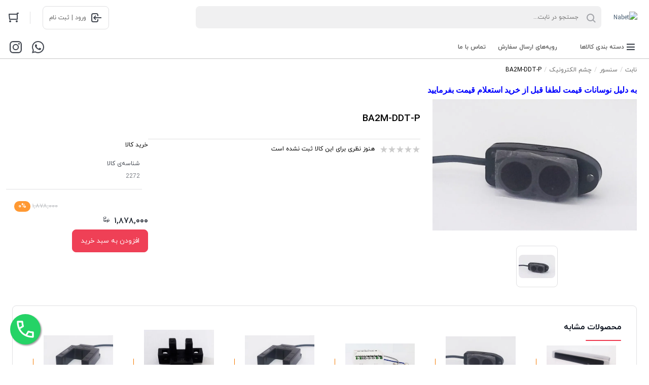

--- FILE ---
content_type: text/html; charset=utf-8
request_url: https://nabetkala.ir/2/202/2272
body_size: 47128
content:
<!DOCTYPE html><html lang="fa-IR" dir="rtl" prefix="og: https://ogp.me/ns#"><head><meta charset="utf-8" /><meta content="width=device-width,initial-scale=1,maximum-scale=1,user-scalable=no,minimal-ui" name="viewport" /><title>BA2M-DDT-P</title><meta name="description" content="" /><meta name="keywords" content="" /><meta property="og:title" content="BA2M-DDT-P" /><!-- <meta property="og:type" content="og:product" /> --><meta property="og:image" content="/attachments/1738607/600x600/80/220.jpg.webp" /><meta property="og:url" content="https://nabetkala.ir/2/202/2272" /><meta property="og:site_name" content="نابت" /><link rel="stylesheet" href="/assets/css/swiper-bundle.min.css" /><link rel="stylesheet" href="/assets/css/glightbox.min.css" /><style>.gnext{right:auto!important;left:30px!important;transform:scale(-1,1)}.gprev{left:auto!important;right:30px!important;transform:scale(-1,1)}.gslideOutLeft{-webkit-animation:gslideOutRight .3s ease!important;animation:gslideOutRight .3s ease!important}.gslideInLeft{-webkit-animation:gslideInRight .3s ease!important;animation:gslideInRight .3s ease!important}.gslideOutRight{-webkit-animation:gslideOutLeft .3s ease!important;animation:gslideOutLeft .3s ease!important}.gslideInRight{-webkit-animation:gslideInLeft .3s ease!important;animation:gslideInLeft .3s ease!important}</style><link rel="stylesheet" href="/assets/css/iransans.fontiran.css" /><link rel="stylesheet" href="/assets/css/iranyekan.fontiran.css" /><style>:root{--spacing-base:4px;--global-radius:8px;--small-radius:4px;--medium-radius:8px;--large-radius:16px;--font-family:IRANYekan,sans-serif;--color-white:#fff;--color-black:#0c0c0c;--color-primary-700:#f93;--color-primary-500:#ef4056;--color-primary-300:#f37a8a;--color-primary-100:#ffe440;--color-secondary-700:#008eb2;--color-secondary-500:#19bfd3;--color-secondary-300:#008deb;--color-secondary-100:#e6f4f7;--color-green-700:#39ae00;--color-green-500:#6bb927;--color-green-300:#9dc44d;--color-hint-object-neutral:#81858b;--color-hint-object-error:#d32f2f;--color-hint-object-success:#4caf50;--color-hint-object-caution:#f9a825;--color-hint-text-neutral:#62666d;--color-hint-text-error:#b2001a;--color-hint-text-success:#2e7b32;--color-neutral-000:#fff;--color-neutral-100:#f57b00;--color-neutral-200:#e0e0e2;--color-neutral-300:#c0c2c5;--color-neutral-400:#a1a3a8;--color-neutral-500:#81858b;--color-neutral-600:#62666d;--color-neutral-700:#424750;--color-neutral-800:#232933;--color-neutral-900:#0c0c0c;--color-button-primary:#ef4056;--color-button-secondary:#19bfd3;--color-button-brand:#e6123d;--color-button-white:#fff;--color-button-black:#0c0c0c;--color-button-disable:#e0e0e2;--color-button-error:#b2001a;--color-button-text-primary:#fff;--color-button-text-secondary:#fff;--color-button-text-white:#0c0c0c;--color-button-text-black:#fff;--color-button-hint-object-error:#d32f2f;--color-icon-primary:#ef4056;--color-icon-secondary:#19bfd3;--color-icon-brand:#e6123d;--color-icon-white:#fff;--color-icon-black:#0c0c0c;--color-icon-disable:#e0e0e2;--color-icon-low-emphasis:#a1a3a8;--color-icon-high-emphasis:#424750;--color-icon-success:#4caf50;--color-icon-warning:#f9a825;--color-icon-neutral-hint:#81858b;--color-icon-primary-100:#ffe440;--color-icon-rating-0-2:#f9bc00;--color-icon-rating-2-3:#b1b64d;--color-icon-rating-3-4:#65aa57;--color-icon-rating-4-5:#00a049;--color-icon-error:#d32f2f;--color-app-background:#f2f2f2;--color-brand-primary-700:#e6123d;--color-white-rgb:255,255,255;--color-black-rgb:12,12,12;--color-primary-700-rgb:239,57,78;--color-primary-500-rgb:239,64,86;--color-primary-300-rgb:243,122,138;--color-primary-100-rgb:255,228,64;--color-secondary-700-rgb:0,142,178;--color-secondary-500-rgb:25,191,211;--color-secondary-300-rgb:0,141,235;--color-secondary-100-rgb:230,244,247;--color-green-700-rgb:57,174,0;--color-green-500-rgb:107,185,39;--color-green-300-rgb:157,196,77;--color-hint-object-neutral-rgb:129,133,139;--color-hint-object-error-rgb:211,47,47;--color-hint-object-success-rgb:76,175,80;--color-hint-object-caution-rgb:249,168,37;--color-hint-text-neutral-rgb:98,102,109;--color-hint-text-error-rgb:178,0,26;--color-hint-text-success-rgb:46,123,50;--color-neutral-000-rgb:255,255,255;--color-neutral-100-rgb:240,240,241;--color-neutral-200-rgb:224,224,226;--color-neutral-300-rgb:192,194,197;--color-neutral-400-rgb:161,163,168;--color-neutral-500-rgb:129,133,139;--color-neutral-600-rgb:98,102,109;--color-neutral-700-rgb:66,71,80;--color-neutral-800-rgb:35,41,51;--color-neutral-900-rgb:12,12,12;--color-button-primary-rgb:239,64,86;--color-button-secondary-rgb:25,191,211;--color-button-brand-rgb:230,18,61;--color-button-white-rgb:255,255,255;--color-button-black-rgb:12,12,12;--color-button-disable-rgb:224,224,226;--color-button-error-rgb:178,0,26;--color-button-text-primary-rgb:255,255,255;--color-button-text-secondary-rgb:255,255,255;--color-button-text-white-rgb:12,12,12;--color-button-text-black-rgb:255,255,255;--color-button-hint-object-error-rgb:211,47,47;--color-icon-primary-rgb:239,64,86;--color-icon-secondary-rgb:25,191,211;--color-icon-brand-rgb:230,18,61;--color-icon-white-rgb:255,255,255;--color-icon-black-rgb:12,12,12;--color-icon-disable-rgb:224,224,226;--color-icon-low-emphasis-rgb:161,163,168;--color-icon-high-emphasis-rgb:66,71,80;--color-icon-success-rgb:76,175,80;--color-icon-warning-rgb:249,168,37;--color-icon-neutral-hint-rgb:129,133,139;--color-icon-primary-100-rgb:255,228,64;--color-icon-rating-0-2-rgb:249,188,0;--color-icon-rating-2-3-rgb:177,182,77;--color-icon-rating-3-4-rgb:101,170,87;--color-icon-rating-4-5-rgb:0,160,73;--color-icon-error-rgb:211,47,47;--color-app-background-rgb:242,242,242;--color-brand-primary-700-rgb:230,18,61;--font-family-main:iranyekan,Tahoma,sans-serif;--product-image-height:100%}:root{--color-fresh-300:#9dc44d;--color-fresh-500:#6bb927;--color-fresh-700:#39ae00;--color-plus-300:#b665a4;--color-plus-500:#a6358a;--color-plus-700:#941b80;--color-plus-primary:#a63489;--color-blue-300:#9ee3f0;--color-blue-500:#87d3e1;--color-blue-700:#00bfd6;--color-blue-primary:#19bfd3;--color-digipay:#0040ff;--color-fidibo:#52b9c7;--color-pindo-touchpoint:#28367f;--color-digikalajet-secondary:#ff6200;--color-delivery-post:#feb900;--color-delivery-ship-by-seller:#d86b00;--color-delivery-none-inventory:#922fd3;--color-delivery-jet:#a63489;--color-delivery-express:#e6123d;--color-seller-official:#0081b9;--color-boomi-500:#2bb5b2;--color-ad:#ff009c;--color-electronics-300:#6763d9;--color-electronics-500:#5c51bf;--color-fashion-300:#ffa368;--color-fashion-500:#e88060;--color-tools-300:#f62;--color-tools-500:#d65c26;--color-sport-300:#2babc4;--color-sport-500:#1693c0;--color-stationery-300:#ff9a36;--color-stationery-500:#fa8614;--color-kids-300:#fb507d;--color-kids-500:#dd305d;--color-beauty-300:#c441f1;--color-beauty-500:#b006eb;--color-home-300:#00b4b0;--color-home-500:#009db0;--color-rating-0-2:#f9bc00;--color-rating-2-3:#b1b64d;--color-rating-3-4:#65aa57;--color-rating-4-5:#00a049;--color-hint-text-caution:#f57f17;--color-gradient-silver:#f2f2f2;--color-pure-black:#000;--color-gray:#eee;--color-brand-primary:#e6123d;--color-club:#0fabc6;--color-irancell:#fbc02d;--color-village:#00b088;--color-fresh-300-rgb:157,196,77;--color-fresh-500-rgb:107,185,39;--color-fresh-700-rgb:57,174,0;--color-plus-300-rgb:182,101,164;--color-plus-500-rgb:166,53,138;--color-plus-700-rgb:148,27,128;--color-plus-primary-rgb:166,52,137;--color-blue-300-rgb:158,227,240;--color-blue-500-rgb:135,211,225;--color-blue-700-rgb:0,191,214;--color-blue-primary-rgb:25,191,211;--color-digipay-rgb:0,64,255;--color-fidibo-rgb:82,185,199;--color-pindo-touchpoint-rgb:40,54,127;--color-digikalajet-secondary-rgb:255,98,0;--color-delivery-post-rgb:254,185,0;--color-delivery-ship-by-seller-rgb:216,107,0;--color-delivery-none-inventory-rgb:146,47,211;--color-delivery-jet-rgb:166,52,137;--color-delivery-express-rgb:230,18,61;--color-seller-official-rgb:0,129,185;--color-boomi-500-rgb:43,181,178;--color-ad-rgb:255,0,156;--color-electronics-300-rgb:103,99,217;--color-electronics-500-rgb:92,81,191;--color-fashion-300-rgb:255,163,104;--color-fashion-500-rgb:232,128,96;--color-tools-300-rgb:255,102,34;--color-tools-500-rgb:214,92,38;--color-sport-300-rgb:43,171,196;--color-sport-500-rgb:22,147,192;--color-stationery-300-rgb:255,154,54;--color-stationery-500-rgb:250,134,20;--color-kids-300-rgb:251,80,125;--color-kids-500-rgb:221,48,93;--color-beauty-300-rgb:196,65,241;--color-beauty-500-rgb:176,6,235;--color-home-300-rgb:0,180,176;--color-home-500-rgb:0,157,176;--color-rating-0-2-rgb:249,188,0;--color-rating-2-3-rgb:177,182,77;--color-rating-3-4-rgb:101,170,87;--color-rating-4-5-rgb:0,160,73;--color-hint-text-caution-rgb:245,127,23;--color-gradient-silver-rgb:242,242,242;--color-pure-black-rgb:0,0,0;--color-gray-rgb:238,238,238;--color-brand-primary-rgb:230,18,61;--color-club-rgb:15,171,198;--color-irancell-rgb:251,192,45;--color-village-rgb:0,176,136}</style><style title="common.styles.components.dropdown">[data-controller="dropdown"]{position:relative}[data-controller="dropdown"].clicked [data-show-on="click"],[data-controller="dropdown"]:hover [data-show-on="hover"]{display:block}[data-controller="dropdown"] [data-show-on],[data-controller="dropdown"] [data-show-on]{display:none;position:absolute}</style><!-- common.styles.components.menu --><style>.menu{border-radius:var(--global-radius);box-shadow:0 1px 1px rgb(0 0 0/14%),0 4px 8px rgb(0 0 0/30%);background-color:var(--color-neutral-000);overflow:hidden}.menu>li>a,.menu>li>button{display:flex;flex-direction:row;align-items:center;width:100%;border:0;outline:0;background:none;transition:all .2s linear;padding:calc(2*var(--spacing-base)) calc(4*var(--spacing-base));color:var(--color-neutral-700);font-size:1.3rem;font-weight:700;line-height:2.15}.menu>li>a.without-icon,.menu>li>button.without-icon{padding-right:24px}.menu-item-icon{display:flex;flex-direction:column;width:32px;padding-left:calc(4*var(--spacing-base));align-items:center}</style><style media="screen and (min-width: 1024px)">.menu>li>a,.menu>li>button{font-size:1.5rem;font-weight:700;line-height:2.15}</style><style>.button{cursor:pointer;position:relative;margin-top:0;border-radius:8px;color:#fff;overflow:hidden;text-align:center;padding:calc(var(--spacing-base)*3) calc(var(--spacing-base)*4);border:1px solid #e0e0e2}.button.medium{padding:calc(var(--spacing-base)*2) calc(var(--spacing-base)*4)}.small.button{font-size:1.2rem;font-weight:700;line-height:1.64}.button.link,button.link{background:none;border:0}.button .loading-dots{display:none;position:absolute;background-color:inherit;top:12px;bottom:12px;left:18px;right:18px;padding-top:2px}.button[disabled] .loading-dots{display:block}.button.primary{background-color:var(--color-button-primary);color:var(--color-button-text-primary);border:1px solid var(--color-button-primary)}.button.primary.outline{border:1px solid var(--color-button-primary);background-color:initial;color:var(--color-button-primary)}.button.link.secondary,.link.secondary{color:var(--color-button-secondary)}</style><style media="screen and(min-width: 1024px)">.small.button{font-size:1.2rem;font-weight:700;line-height:2.17}</style><style>.pos-absolute,.absolute{position:absolute}.pos-relative,.relative{position:relative}.right-0{right:0}.bottom-0{bottom:0}.bottom-42{bottom:42px}.z-1{z-index:1}.left-0{left:0}</style><style>html{font-size:8px}html,body,h1,h2,h3,h4,h5,h6,input,textarea,button,select{font-family:var(--font-family-main)}body{font-size:1.2rem;font-weight:400;line-height:2.15}h1,.h1{font-size:1.6rem;font-weight:700;line-height:2.12}h2,.h2{font-size:1.6rem;font-weight:700;line-height:2.12}h3,.h3{font-size:1.2rem;font-weight:700;line-height:2.15}.text-h3{font-size:1.8rem;font-weight:500;line-height:2.1}.text-h4{font-size:1.6rem;font-weight:700;line-height:2.12}.text-h5{font-size:1.4rem;font-weight:700;line-height:2.15}.text-h2-extra{font-size:2.2rem;font-weight:800;line-height:2.1}.text-body-1{font-size:1.2rem;font-weight:400;line-height:2.15}.text-body1-strong{font-size:1.2rem;font-weight:700;line-height:2.15}.text-body1-extra{font-size:1.2rem;font-weight:800;line-height:2.15}.text-body-2{font-size:1.1rem;font-weight:400;line-height:2.17}.text-body2-strong{font-size:1.1rem;font-weight:700;line-height:2.17}.text-subtitle-strong{font-size:1.3rem;font-weight:700;line-height:2.15}.text-caption-strong{font-size:1rem;font-weight:700;line-height:2.17}.text-button-1{font-size:1.4rem;font-weight:700;line-height:2.15}.text-button-2{font-size:1.2rem;font-weight:700;line-height:2.17}.ellipsis,.ellipsis-2,.ellipsis-3,.ellipsis-5,.ellipsis-10,.ellipsis-15{display:-webkit-box;-webkit-box-orient:vertical;overflow:hidden;text-overflow:ellipsis}.ellipsis{-webkit-line-clamp:1}.ellipsis-2{-webkit-line-clamp:2}.ellipsis-3{-webkit-line-clamp:3}.ellipsis-5{-webkit-line-clamp:5}.ellipsis-10{-webkit-line-clamp:10}.ellipsis-15{-webkit-line-clamp:15}.line-through{text-decoration:line-through}.text-center,.align-center{text-align:center}</style><style media="screen and (min-width: 320px)">html{font-size:10px}</style><style media="screen and (min-width: 1024px)">html{font-size:10px}h1,.h1{font-size:1.9rem;font-weight:700;line-height:2.12}h2,.h2{font-size:1.9rem;font-weight:700;line-height:2.12}h3,.h3{font-size:1.4rem;font-weight:700;line-height:2.15}.text-body-1{font-size:1.4rem;font-weight:400;line-height:2.15}.text-body1-strong{font-size:1.4rem;font-weight:700;line-height:2.15}.text-body1-extra{font-size:1.4rem;font-weight:800;line-height:2.15}.text-body-2{font-size:1.2rem;font-weight:400;line-height:2.17}.text-body2-strong{font-size:1.2rem;font-weight:700;line-height:2.17}.text-subtitle-strong{font-size:1.5rem;font-weight:700;line-height:2.15}.text-caption-strong{font-size:1.1rem;font-weight:700;line-height:2.17}.breakpoint .text-h2-extra{font-size:2.6rem;font-weight:800;line-height:2.1}.text-h3{font-size:2.1rem;font-weight:500;line-height:2.1}.text-h5{font-size:1.6rem;font-weight:700;line-height:2.15}.text-button-2{font-size:1.2rem;font-weight:700;line-height:2.17}</style><style>.bg-000{background-color:var(--color-neutral-000)}.bg-100{background-color:var(--color-neutral-100)}.bg-200{background-color:var(--color-neutral-200)}.bg-050{background-color:var(--color---neutral-050)}.bg-300{background-color:var(--color-neutral-300)}.bg-400{background-color:var(--color-neutral-400)}.bg-900{background-color:var(--color-neutral-900)}.bg-700{background-color:var(--color-neutral-700)}.bg-p-700{background-color:var(--color-primary-700)}.bg-p-500{background-color:var(--color-primary-500)}.bg-p-300{background-color:var(--color-primary-300)}.bg-s-700{background-color:var(--color-secondary-700)}.bg-s-500{background-color:var(--color-secondary-500)}.bg-s-300{background-color:var(--color-secondary-300)}.bg-hint-caution{background-color:var(--color-hint-object-caution)}.bg-hint-success{background-color:var(--color-hint-object-success)}.bg-secondary{background-color:rgba(var(--secondary),1)}.bg-background{background-color:rgba(var(--background-color),1)}.bg-hint-object-error{background-color:var(--color-hint-object-error)}.bg-dk-p-500{background-color:var(--color-DK-primary-500)}.bg-fresh-700{background-color:var(--color-fresh-700)}.bg-transparent{background-color:transparent}.bg-rating-1{background-color:var(--color-rating-0-2)}.bg-rating-2{background-color:var(--color-rating-2-3)}.bg-rating-3{background-color:var(--color-rating-3-4)}.bg-rating-4,.bg-rating-5{background-color:var(--color-rating-4-5)}.color-000{color:var(--color-neutral-000)}.color-300{color:var(--color-neutral-300)}.color-400{color:var(--color-neutral-400)}.color-500{color:var(--color-neutral-500)}.color-600{color:var(--color-neutral-600)}.color-700{color:var(--color-neutral-700)}.color-800{color:var(--color-neutral-800)}.color-900{color:var(--color-neutral-900)}.color-primary-700{color:var(--color-primary-700)}.color-white{color:var(--color-white)}.bg-p-500{background-color:var(--color-primary-500)}.bg-p-700{background-color:var(--color-primary-700)}.link-secondary,.color-button-secondary{color:var(--color-button-secondary)}.color-secondary-500{color:var(--color-secondary-500)}</style><!-- common.styles --><style>html{max-width:100vw;background-color:#fff}*{box-sizing:border-box;scroll-behavior:smooth;-webkit-overflow-scrolling:touch;outline:0;margin:0;padding:0}html,body{margin:0;padding:0;direction:rtl}body{background-color:#fff}a{color:#4a5f73;text-decoration:none}[hidden]{display:none!important}.custom-html{overflow:auto}.custom-html img{max-width:100%;height:auto}.nul{list-style:none;margin:0;padding:0}.ls-none{list-style:none}.block{display:block}.inline{display:inline}.inline-block{display:inline-block}.row{display:flex;flex-direction:row}.row.wrap{flex-wrap:wrap}.row.reverse{flex-direction:row-reverse}.column{display:flex;flex-direction:column}.column.reverse{flex-direction:column-reverse}.inline.row,.inline.column{display:inline-flex}.flex{flex:1}.flex-2{flex:2}.flex-3{flex:3}.flex-4{flex:4}.flex-5{flex:5}.flex-16{flex-basis:16.66%}.align-items-center{align-items:center}.align-self-center{align-self:center}.column.end-aligned{align-items:end}.width-100v{width:100vw}.height-100v{height:100vh}.w-100{width:100%}.h-auto{height:auto}.icon.button{border:0;background:none;display:flex;min-height:initial}.icon:before,.header .search:before{display:flex;font-family:icons;font-size:100%;-webkit-font-smoothing:antialiased;-moz-osx-font-smoothing:grayscale;font-style:normal;font-variant:normal;font-weight:400;text-decoration:none;text-transform:none;line-height:1;vertical-align:middle}.quantity-set{width:102px;max-width:102px;min-height:44px;max-height:44px}.quantity-set .button{padding:0}.cart-item-grid{display:grid;grid-template-columns:116px 1fr;grid-column-gap:16px;grid-row-gap:12px}.as-end{align-self:flex-end}.badge{width:20px;height:20px;border:2px solid #fff;border-radius:6px;font-size:1.4rem;font-weight:700;line-height:1.45}.pointer{cursor:pointer}.page-button{width:36px;height:36px}.page-button:hover{border:2px solid var(--color-primary-700);color:var(--color-primary-700)}.current.page-button{background-color:var(--color-primary-700);color:var(--color-neutral-000)}.card iframe{border:0}.banner{border-radius:16px;overflow:hidden}</style><style>.text-body-2{font-size:1.2rem;font-weight:400;line-height:2.17}.text-caption{font-size:1.1rem;font-weight:400;line-height:2.17}</style><style>body.with-active-dialog{overflow:hidden}.dialog{margin-right:-17px;display:flex;flex-direction:row;align-items:center;position:fixed;top:0;bottom:0;right:0;left:0;opacity:0;overflow-x:hidden;overflow-y:auto;direction:ltr;visibility:hidden;transition:opacity 250ms ease-in-out,visibility 250ms ease-in-out,transform 250ms ease-in-out,background-color 250ms ease-in-out;z-index:1000}.side.dialog{opacity:1}.right.side.dialog{align-items:flex-end}.left.side.dialog{align-items:flex-start}.with-active-dialog .dialog{margin-right:0}.dialog.active{visibility:visible;opacity:1;background-color:rgba(0,0,0,.5)}.mobile .dialog.active{visibility:visible;opacity:1;background-color:#fff}.side.dialog.active{background-color:rgba(0,0,0,.25)}.dialog .dialog-container{margin:auto;direction:rtl}.side.dialog .dialog-container{position:absolute;top:0;bottom:0;right:0;overflow-y:auto;box-shadow:-2px 0 4px 0 rgb(0 0 0/13%);align-items:initial;width:80%;max-width:320px;background:#fff;transform:translateX(100%);transition:transform 250ms ease-out}.side.dialog.active .dialog-container{transform:translateX(0)}.side-menu-item .down.icon.button:before{transition:transform 300ms ease-in-out;padding-top:10px}.side-menu-item .down.icon.button.active:before{color:#f02a2d;transform:rotate(180deg)}@media screen and (max-width:768px){.dialog-container>.card{margin:0;position:fixed;top:0;bottom:0;right:0;left:0;border-radius:0}.dialog-container>.card>.card-content{overflow:auto;position:fixed;top:64px;bottom:15px;right:20px;left:20px}}@media screen and (min-width:769px){.dialog-container>.card{position:initial;min-width:600px}}.popup-dialog .popup-image{max-width:100%;height:auto}</style><style>a.side-menu-item{display:block;padding:10px}.side-menu-item svg{transition:transform 300ms ease-in-out}.side-menu-item button.active svg{fill:#f02a2d!important;transform:rotate(180deg)}ul.side-menu-list{display:none;max-height:0;overflow:hidden;transition:max-height 300ms ease-in-out}</style><style>@keyframes loading{50%{background:transparent}}.loading-dots{text-align:center}.loading-dots .dot-1,.loading-dots .dot-2,.loading-dots .dot-3{display:inline-block;background:#ccc;border-radius:50%;width:.6em;height:.6em;margin:0 .1em;animation:loading 1s ease-in-out infinite}.loading-dots .dot-2{animation-delay:250ms}.loading-dots .dot-3{animation-delay:500ms}</style><style>.card img{max-width:100%;height:auto}</style><style>.swiper-container{position:relative}.slideshow .swiper-pagination-bullets{bottom:14px!important;right:0!important;left:unset!important;width:auto!important;white-space:nowrap!important;margin-right:40px!important}.slideshow-button-container{opacity:0;transition:all .2s}.slideshow:hover .slideshow-button-container{opacity:1}.slideshow .slideshow-button-next,.slideshow .slideshow-button-prev{width:40px;height:40px;border:1px solid var(--color-neutral-300)}.slideshow-bullet{height:4px;opacity:.3;transition:width .2s ease-in-out;width:4px}.slideshow-bullet-active{background-color:#fff;border-radius:20px;border-radius:9999px!important;height:6px;opacity:1;-webkit-transform:translateY(1px);transform:translateY(1px);width:16px}.swiper-button-prev:after,.swiper-rtl .swiper-button-next:after,.swiper-button-next:after,.swiper-rtl .swiper-button-prev:after{content:''}.swiper-button-prev,.swiper-button-next{border:1px solid var(--color-neutral-200);height:40px;top:50%;-webkit-transform:translateY(-50%);transform:translateY(-50%);width:40px;border-radius:50%;background-color:var(--color-neutral-000);cursor:pointer;z-index:5;position:absolute}.swiper-button-prev:not(:hover) svg,.swiper-button-next:not(:hover) svg{opacity:.7}.swiper-button-disabled{display:none}</style><style>.product-image-container{display:flex;align-items:center;justify-content:center;width:100%;padding-top:100%;position:relative}.product-image-container img{position:absolute;max-width:100%;max-height:100%;margin-top:-100%}</style><style>.o-hidden{overflow:hidden}.msp-slider a:not(:last-child) .msp-title:before{content:'';background-color:var(--color-neutral-100);bottom:-10px;content:"";display:block;height:1px;left:0;position:absolute;width:100%}.apps-container{background-color:#3c4b6d}</style><style media="screen">.row{display:flex;flex-direction:row}.row-reverse{display:flex;flex-direction:row-reverse}.column{display:flex;flex-direction:column}.column-reverse{display:flex;flex-direction:column-reverse}.row.wrap,.column.wrap,.row-reverse.wrap,.column-reverse.wrap{flex-wrap:wrap}.row.align-center,.column.align-center,.row-reverse.align-center,.column-reverse.align-center{align-items:center}.flex,.spacer{flex-grow:1}.flex-1{flex-grow:1}.flex-2{flex-grow:2}.flex-3{flex-grow:3}.flex-4{flex-grow:4}.flex-5{flex-grow:5}.flex-6{flex-grow:6}.flex-7{flex-grow:7}.flex-8{flex-grow:8}.flex-9{flex-grow:9}.flex-0{flex-basis:0%;flex-grow:0}.flex-14{flex-basis:14.285714285714286%;flex-grow:0}.flex-16{flex-basis:16.666666666666668%;flex-grow:0}.flex-20{flex-basis:20%;flex-grow:0}.flex-25{flex-basis:25%;flex-grow:0}.flex-33{flex-basis:33.333333333333336%;flex-grow:0}.flex-40{flex-basis:40%;flex-grow:0}.flex-50{flex-basis:50%;flex-grow:0}.flex-60{flex-basis:60%;flex-grow:0}.flex-66{flex-basis:66.66666666666667%;flex-grow:0}.flex-75{flex-basis:75%;flex-grow:0}.flex-100{flex-basis:100%;flex-grow:0}.show-gt-mobile-s{display:none}.column.show-gt-mobile-s,.row.show-gt-mobile-s{display:none}.show-gt-mobile-m{display:none}.column.show-gt-mobile-m,.row.show-gt-mobile-m{display:none}.show-gt-mobile-l{display:none}.column.show-gt-mobile-l,.row.show-gt-mobile-l{display:none}.show-gt-tablet-s{display:none}.column.show-gt-tablet-s,.row.show-gt-tablet-s{display:none}.show-gt-tablet{display:none}.column.show-gt-tablet,.row.show-gt-tablet{display:none}.show-gt-laptop-s{display:none}.column.show-gt-laptop-s,.row.show-gt-laptop-s{display:none}.show-gt-laptop{display:none}.column.show-gt-laptop,.row.show-gt-laptop{display:none}.show-gt-laptop-m{display:none}.column.show-gt-laptop-m,.row.show-gt-laptop-m{display:none}.show-gt-laptop-l{display:none}.column.show-gt-laptop-l,.row.show-gt-laptop-l{display:none}</style><style media="screen">.row-mobile-s{display:flex;flex-direction:row}.column-mobile-s{display:flex;flex-direction:column}.row-reverse-mobile-s{display:flex;flex-direction:row-reverse}.column-reverse-mobile-s{display:flex;flex-direction:column-reverse}@media screen and (max-width:320px){.flex-0-mobile-s{flex-basis:0%;flex-grow:0}.flex-14-mobile-s{flex-basis:14.285714285714286%;flex-grow:0}.flex-16-mobile-s{flex-basis:16.666666666666668%;flex-grow:0}.flex-20-mobile-s{flex-basis:20%;flex-grow:0}.flex-25-mobile-s{flex-basis:25%;flex-grow:0}.flex-33-mobile-s{flex-basis:33.333333333333336%;flex-grow:0}.flex-40-mobile-s{flex-basis:40%;flex-grow:0}.flex-50-mobile-s{flex-basis:50%;flex-grow:0}.flex-60-mobile-s{flex-basis:60%;flex-grow:0}.flex-66-mobile-s{flex-basis:66.66666666666667%;flex-grow:0}.flex-75-mobile-s{flex-basis:75%;flex-grow:0}.flex-100-mobile-s{flex-basis:100%;flex-grow:0}.flex-mobile-s{flex-grow:1}.hide-mobile-s{display:none!important}}</style><style media="screen and (min-width: 321px)">.show-gt-mobile-s{display:block}.column.show-gt-mobile-s,.row.show-gt-mobile-s{display:flex}.row-gt-mobile-s{display:flex;flex-direction:row}.row-reverse-gt-mobile-s{display:flex;flex-direction:row-reverse}.column-gt-mobile-s{display:flex;flex-direction:column}.column-reverse-gt-mobile-s{display:flex;flex-direction:column-reverse}.row-mobile-m{display:flex;flex-direction:row}.column-mobile-m{display:flex;flex-direction:column}.row-reverse-mobile-m{display:flex;flex-direction:row-reverse}.column-reverse-mobile-m{display:flex;flex-direction:column-reverse}.flex-0-gt-mobile-s{flex-basis:0%;flex-grow:0}.flex-14-gt-mobile-s{flex-basis:14.285714285714286%;flex-grow:0}.flex-16-gt-mobile-s{flex-basis:16.666666666666668%;flex-grow:0}.flex-20-gt-mobile-s{flex-basis:20%;flex-grow:0}.flex-25-gt-mobile-s{flex-basis:25%;flex-grow:0}.flex-33-gt-mobile-s{flex-basis:33.333333333333336%;flex-grow:0}.flex-40-gt-mobile-s{flex-basis:40%;flex-grow:0}.flex-50-gt-mobile-s{flex-basis:50%;flex-grow:0}.flex-60-gt-mobile-s{flex-basis:60%;flex-grow:0}.flex-66-gt-mobile-s{flex-basis:66.66666666666667%;flex-grow:0}.flex-75-gt-mobile-s{flex-basis:75%;flex-grow:0}.flex-100-gt-mobile-s{flex-basis:100%;flex-grow:0}.hide-gt-mobile-s{display:none!important}@media screen and (max-width:375px){.flex-0-mobile-m{flex-basis:0%;flex-grow:0}.flex-14-mobile-m{flex-basis:14.285714285714286%;flex-grow:0}.flex-16-mobile-m{flex-basis:16.666666666666668%;flex-grow:0}.flex-20-mobile-m{flex-basis:20%;flex-grow:0}.flex-25-mobile-m{flex-basis:25%;flex-grow:0}.flex-33-mobile-m{flex-basis:33.333333333333336%;flex-grow:0}.flex-40-mobile-m{flex-basis:40%;flex-grow:0}.flex-50-mobile-m{flex-basis:50%;flex-grow:0}.flex-60-mobile-m{flex-basis:60%;flex-grow:0}.flex-66-mobile-m{flex-basis:66.66666666666667%;flex-grow:0}.flex-75-mobile-m{flex-basis:75%;flex-grow:0}.flex-100-mobile-m{flex-basis:100%;flex-grow:0}.flex-mobile-m{flex-grow:1}.hide-mobile-m{display:none!important}}</style><style media="screen and (min-width: 376px)">.show-gt-mobile-s{display:block}.column.show-gt-mobile-s,.row.show-gt-mobile-s{display:flex}.show-gt-mobile-m{display:block}.column.show-gt-mobile-m,.row.show-gt-mobile-m{display:flex}.row-gt-mobile-m{display:flex;flex-direction:row}.row-reverse-gt-mobile-m{display:flex;flex-direction:row-reverse}.column-gt-mobile-m{display:flex;flex-direction:column}.column-reverse-gt-mobile-m{display:flex;flex-direction:column-reverse}.row-mobile-l{display:flex;flex-direction:row}.column-mobile-l{display:flex;flex-direction:column}.row-reverse-mobile-l{display:flex;flex-direction:row-reverse}.column-reverse-mobile-l{display:flex;flex-direction:column-reverse}.flex-0-gt-mobile-m{flex-basis:0%;flex-grow:0}.flex-14-gt-mobile-m{flex-basis:14.285714285714286%;flex-grow:0}.flex-16-gt-mobile-m{flex-basis:16.666666666666668%;flex-grow:0}.flex-20-gt-mobile-m{flex-basis:20%;flex-grow:0}.flex-25-gt-mobile-m{flex-basis:25%;flex-grow:0}.flex-33-gt-mobile-m{flex-basis:33.333333333333336%;flex-grow:0}.flex-40-gt-mobile-m{flex-basis:40%;flex-grow:0}.flex-50-gt-mobile-m{flex-basis:50%;flex-grow:0}.flex-60-gt-mobile-m{flex-basis:60%;flex-grow:0}.flex-66-gt-mobile-m{flex-basis:66.66666666666667%;flex-grow:0}.flex-75-gt-mobile-m{flex-basis:75%;flex-grow:0}.flex-100-gt-mobile-m{flex-basis:100%;flex-grow:0}.hide-gt-mobile-m{display:none!important}@media screen and (max-width:425px){.flex-0-mobile-l{flex-basis:0%;flex-grow:0}.flex-14-mobile-l{flex-basis:14.285714285714286%;flex-grow:0}.flex-16-mobile-l{flex-basis:16.666666666666668%;flex-grow:0}.flex-20-mobile-l{flex-basis:20%;flex-grow:0}.flex-25-mobile-l{flex-basis:25%;flex-grow:0}.flex-33-mobile-l{flex-basis:33.333333333333336%;flex-grow:0}.flex-40-mobile-l{flex-basis:40%;flex-grow:0}.flex-50-mobile-l{flex-basis:50%;flex-grow:0}.flex-60-mobile-l{flex-basis:60%;flex-grow:0}.flex-66-mobile-l{flex-basis:66.66666666666667%;flex-grow:0}.flex-75-mobile-l{flex-basis:75%;flex-grow:0}.flex-100-mobile-l{flex-basis:100%;flex-grow:0}.flex-mobile-l{flex-grow:1}.hide-mobile-l{display:none!important}}</style><style media="screen and (min-width: 426px)">.show-gt-mobile-s{display:block}.column.show-gt-mobile-s,.row.show-gt-mobile-s{display:flex}.show-gt-mobile-m{display:block}.column.show-gt-mobile-m,.row.show-gt-mobile-m{display:flex}.show-gt-mobile-l{display:block}.column.show-gt-mobile-l,.row.show-gt-mobile-l{display:flex}.row-gt-mobile-l{display:flex;flex-direction:row}.row-reverse-gt-mobile-l{display:flex;flex-direction:row-reverse}.column-gt-mobile-l{display:flex;flex-direction:column}.column-reverse-gt-mobile-l{display:flex;flex-direction:column-reverse}.row-tablet-s{display:flex;flex-direction:row}.column-tablet-s{display:flex;flex-direction:column}.row-reverse-tablet-s{display:flex;flex-direction:row-reverse}.column-reverse-tablet-s{display:flex;flex-direction:column-reverse}.flex-0-gt-mobile-l{flex-basis:0%;flex-grow:0}.flex-14-gt-mobile-l{flex-basis:14.285714285714286%;flex-grow:0}.flex-16-gt-mobile-l{flex-basis:16.666666666666668%;flex-grow:0}.flex-20-gt-mobile-l{flex-basis:20%;flex-grow:0}.flex-25-gt-mobile-l{flex-basis:25%;flex-grow:0}.flex-33-gt-mobile-l{flex-basis:33.333333333333336%;flex-grow:0}.flex-40-gt-mobile-l{flex-basis:40%;flex-grow:0}.flex-50-gt-mobile-l{flex-basis:50%;flex-grow:0}.flex-60-gt-mobile-l{flex-basis:60%;flex-grow:0}.flex-66-gt-mobile-l{flex-basis:66.66666666666667%;flex-grow:0}.flex-75-gt-mobile-l{flex-basis:75%;flex-grow:0}.flex-100-gt-mobile-l{flex-basis:100%;flex-grow:0}.hide-gt-mobile-l{display:none!important}@media screen and (max-width:600px){.flex-0-tablet-s{flex-basis:0%;flex-grow:0}.flex-14-tablet-s{flex-basis:14.285714285714286%;flex-grow:0}.flex-16-tablet-s{flex-basis:16.666666666666668%;flex-grow:0}.flex-20-tablet-s{flex-basis:20%;flex-grow:0}.flex-25-tablet-s{flex-basis:25%;flex-grow:0}.flex-33-tablet-s{flex-basis:33.333333333333336%;flex-grow:0}.flex-40-tablet-s{flex-basis:40%;flex-grow:0}.flex-50-tablet-s{flex-basis:50%;flex-grow:0}.flex-60-tablet-s{flex-basis:60%;flex-grow:0}.flex-66-tablet-s{flex-basis:66.66666666666667%;flex-grow:0}.flex-75-tablet-s{flex-basis:75%;flex-grow:0}.flex-100-tablet-s{flex-basis:100%;flex-grow:0}.flex-tablet-s{flex-grow:1}.hide-tablet-s{display:none!important}}</style><style media="screen and (min-width: 601px)">.show-gt-mobile-s{display:block}.column.show-gt-mobile-s,.row.show-gt-mobile-s{display:flex}.show-gt-mobile-m{display:block}.column.show-gt-mobile-m,.row.show-gt-mobile-m{display:flex}.show-gt-mobile-l{display:block}.column.show-gt-mobile-l,.row.show-gt-mobile-l{display:flex}.show-gt-tablet-s{display:block}.column.show-gt-tablet-s,.row.show-gt-tablet-s{display:flex}.row-gt-tablet-s{display:flex;flex-direction:row}.row-reverse-gt-tablet-s{display:flex;flex-direction:row-reverse}.column-gt-tablet-s{display:flex;flex-direction:column}.column-reverse-gt-tablet-s{display:flex;flex-direction:column-reverse}.row-tablet{display:flex;flex-direction:row}.column-tablet{display:flex;flex-direction:column}.row-reverse-tablet{display:flex;flex-direction:row-reverse}.column-reverse-tablet{display:flex;flex-direction:column-reverse}.flex-0-gt-tablet-s{flex-basis:0%;flex-grow:0}.flex-14-gt-tablet-s{flex-basis:14.285714285714286%;flex-grow:0}.flex-16-gt-tablet-s{flex-basis:16.666666666666668%;flex-grow:0}.flex-20-gt-tablet-s{flex-basis:20%;flex-grow:0}.flex-25-gt-tablet-s{flex-basis:25%;flex-grow:0}.flex-33-gt-tablet-s{flex-basis:33.333333333333336%;flex-grow:0}.flex-40-gt-tablet-s{flex-basis:40%;flex-grow:0}.flex-50-gt-tablet-s{flex-basis:50%;flex-grow:0}.flex-60-gt-tablet-s{flex-basis:60%;flex-grow:0}.flex-66-gt-tablet-s{flex-basis:66.66666666666667%;flex-grow:0}.flex-75-gt-tablet-s{flex-basis:75%;flex-grow:0}.flex-100-gt-tablet-s{flex-basis:100%;flex-grow:0}.hide-gt-tablet-s{display:none!important}@media screen and (max-width:768px){.flex-0-tablet{flex-basis:0%;flex-grow:0}.flex-14-tablet{flex-basis:14.285714285714286%;flex-grow:0}.flex-16-tablet{flex-basis:16.666666666666668%;flex-grow:0}.flex-20-tablet{flex-basis:20%;flex-grow:0}.flex-25-tablet{flex-basis:25%;flex-grow:0}.flex-33-tablet{flex-basis:33.333333333333336%;flex-grow:0}.flex-40-tablet{flex-basis:40%;flex-grow:0}.flex-50-tablet{flex-basis:50%;flex-grow:0}.flex-60-tablet{flex-basis:60%;flex-grow:0}.flex-66-tablet{flex-basis:66.66666666666667%;flex-grow:0}.flex-75-tablet{flex-basis:75%;flex-grow:0}.flex-100-tablet{flex-basis:100%;flex-grow:0}.flex-tablet{flex-grow:1}.hide-tablet{display:none!important}}</style><style media="screen and (min-width: 769px)">.show-gt-mobile-s{display:block}.column.show-gt-mobile-s,.row.show-gt-mobile-s{display:flex}.show-gt-mobile-m{display:block}.column.show-gt-mobile-m,.row.show-gt-mobile-m{display:flex}.show-gt-mobile-l{display:block}.column.show-gt-mobile-l,.row.show-gt-mobile-l{display:flex}.show-gt-tablet-s{display:block}.column.show-gt-tablet-s,.row.show-gt-tablet-s{display:flex}.show-gt-tablet{display:block}.column.show-gt-tablet,.row.show-gt-tablet{display:flex}.row-gt-tablet{display:flex;flex-direction:row}.row-reverse-gt-tablet{display:flex;flex-direction:row-reverse}.column-gt-tablet{display:flex;flex-direction:column}.column-reverse-gt-tablet{display:flex;flex-direction:column-reverse}.row-laptop-s{display:flex;flex-direction:row}.column-laptop-s{display:flex;flex-direction:column}.row-reverse-laptop-s{display:flex;flex-direction:row-reverse}.column-reverse-laptop-s{display:flex;flex-direction:column-reverse}.flex-0-gt-tablet{flex-basis:0%;flex-grow:0}.flex-14-gt-tablet{flex-basis:14.285714285714286%;flex-grow:0}.flex-16-gt-tablet{flex-basis:16.666666666666668%;flex-grow:0}.flex-20-gt-tablet{flex-basis:20%;flex-grow:0}.flex-25-gt-tablet{flex-basis:25%;flex-grow:0}.flex-33-gt-tablet{flex-basis:33.333333333333336%;flex-grow:0}.flex-40-gt-tablet{flex-basis:40%;flex-grow:0}.flex-50-gt-tablet{flex-basis:50%;flex-grow:0}.flex-60-gt-tablet{flex-basis:60%;flex-grow:0}.flex-66-gt-tablet{flex-basis:66.66666666666667%;flex-grow:0}.flex-75-gt-tablet{flex-basis:75%;flex-grow:0}.flex-100-gt-tablet{flex-basis:100%;flex-grow:0}.hide-gt-tablet{display:none!important}@media screen and (max-width:992px){.flex-0-laptop-s{flex-basis:0%;flex-grow:0}.flex-14-laptop-s{flex-basis:14.285714285714286%;flex-grow:0}.flex-16-laptop-s{flex-basis:16.666666666666668%;flex-grow:0}.flex-20-laptop-s{flex-basis:20%;flex-grow:0}.flex-25-laptop-s{flex-basis:25%;flex-grow:0}.flex-33-laptop-s{flex-basis:33.333333333333336%;flex-grow:0}.flex-40-laptop-s{flex-basis:40%;flex-grow:0}.flex-50-laptop-s{flex-basis:50%;flex-grow:0}.flex-60-laptop-s{flex-basis:60%;flex-grow:0}.flex-66-laptop-s{flex-basis:66.66666666666667%;flex-grow:0}.flex-75-laptop-s{flex-basis:75%;flex-grow:0}.flex-100-laptop-s{flex-basis:100%;flex-grow:0}.flex-laptop-s{flex-grow:1}.hide-laptop-s{display:none!important}}</style><style media="screen and (min-width: 993px)">.show-gt-mobile-s{display:block}.column.show-gt-mobile-s,.row.show-gt-mobile-s{display:flex}.show-gt-mobile-m{display:block}.column.show-gt-mobile-m,.row.show-gt-mobile-m{display:flex}.show-gt-mobile-l{display:block}.column.show-gt-mobile-l,.row.show-gt-mobile-l{display:flex}.show-gt-tablet-s{display:block}.column.show-gt-tablet-s,.row.show-gt-tablet-s{display:flex}.show-gt-tablet{display:block}.column.show-gt-tablet,.row.show-gt-tablet{display:flex}.show-gt-laptop-s{display:block}.column.show-gt-laptop-s,.row.show-gt-laptop-s{display:flex}.row-gt-laptop-s{display:flex;flex-direction:row}.row-reverse-gt-laptop-s{display:flex;flex-direction:row-reverse}.column-gt-laptop-s{display:flex;flex-direction:column}.column-reverse-gt-laptop-s{display:flex;flex-direction:column-reverse}.row-laptop{display:flex;flex-direction:row}.column-laptop{display:flex;flex-direction:column}.row-reverse-laptop{display:flex;flex-direction:row-reverse}.column-reverse-laptop{display:flex;flex-direction:column-reverse}.flex-0-gt-laptop-s{flex-basis:0%;flex-grow:0}.flex-14-gt-laptop-s{flex-basis:14.285714285714286%;flex-grow:0}.flex-16-gt-laptop-s{flex-basis:16.666666666666668%;flex-grow:0}.flex-20-gt-laptop-s{flex-basis:20%;flex-grow:0}.flex-25-gt-laptop-s{flex-basis:25%;flex-grow:0}.flex-33-gt-laptop-s{flex-basis:33.333333333333336%;flex-grow:0}.flex-40-gt-laptop-s{flex-basis:40%;flex-grow:0}.flex-50-gt-laptop-s{flex-basis:50%;flex-grow:0}.flex-60-gt-laptop-s{flex-basis:60%;flex-grow:0}.flex-66-gt-laptop-s{flex-basis:66.66666666666667%;flex-grow:0}.flex-75-gt-laptop-s{flex-basis:75%;flex-grow:0}.flex-100-gt-laptop-s{flex-basis:100%;flex-grow:0}.hide-gt-laptop-s{display:none!important}@media screen and (max-width:1024px){.flex-0-laptop{flex-basis:0%;flex-grow:0}.flex-14-laptop{flex-basis:14.285714285714286%;flex-grow:0}.flex-16-laptop{flex-basis:16.666666666666668%;flex-grow:0}.flex-20-laptop{flex-basis:20%;flex-grow:0}.flex-25-laptop{flex-basis:25%;flex-grow:0}.flex-33-laptop{flex-basis:33.333333333333336%;flex-grow:0}.flex-40-laptop{flex-basis:40%;flex-grow:0}.flex-50-laptop{flex-basis:50%;flex-grow:0}.flex-60-laptop{flex-basis:60%;flex-grow:0}.flex-66-laptop{flex-basis:66.66666666666667%;flex-grow:0}.flex-75-laptop{flex-basis:75%;flex-grow:0}.flex-100-laptop{flex-basis:100%;flex-grow:0}.flex-laptop{flex-grow:1}.hide-laptop{display:none!important}}</style><style media="screen and (min-width: 1025px)">.show-gt-mobile-s{display:block}.column.show-gt-mobile-s,.row.show-gt-mobile-s{display:flex}.show-gt-mobile-m{display:block}.column.show-gt-mobile-m,.row.show-gt-mobile-m{display:flex}.show-gt-mobile-l{display:block}.column.show-gt-mobile-l,.row.show-gt-mobile-l{display:flex}.show-gt-tablet-s{display:block}.column.show-gt-tablet-s,.row.show-gt-tablet-s{display:flex}.show-gt-tablet{display:block}.column.show-gt-tablet,.row.show-gt-tablet{display:flex}.show-gt-laptop-s{display:block}.column.show-gt-laptop-s,.row.show-gt-laptop-s{display:flex}.show-gt-laptop{display:block}.column.show-gt-laptop,.row.show-gt-laptop{display:flex}.row-gt-laptop{display:flex;flex-direction:row}.row-reverse-gt-laptop{display:flex;flex-direction:row-reverse}.column-gt-laptop{display:flex;flex-direction:column}.column-reverse-gt-laptop{display:flex;flex-direction:column-reverse}.row-laptop-m{display:flex;flex-direction:row}.column-laptop-m{display:flex;flex-direction:column}.row-reverse-laptop-m{display:flex;flex-direction:row-reverse}.column-reverse-laptop-m{display:flex;flex-direction:column-reverse}.flex-0-gt-laptop{flex-basis:0%;flex-grow:0}.flex-14-gt-laptop{flex-basis:14.285714285714286%;flex-grow:0}.flex-16-gt-laptop{flex-basis:16.666666666666668%;flex-grow:0}.flex-20-gt-laptop{flex-basis:20%;flex-grow:0}.flex-25-gt-laptop{flex-basis:25%;flex-grow:0}.flex-33-gt-laptop{flex-basis:33.333333333333336%;flex-grow:0}.flex-40-gt-laptop{flex-basis:40%;flex-grow:0}.flex-50-gt-laptop{flex-basis:50%;flex-grow:0}.flex-60-gt-laptop{flex-basis:60%;flex-grow:0}.flex-66-gt-laptop{flex-basis:66.66666666666667%;flex-grow:0}.flex-75-gt-laptop{flex-basis:75%;flex-grow:0}.flex-100-gt-laptop{flex-basis:100%;flex-grow:0}.hide-gt-laptop{display:none!important}@media screen and (max-width:1200px){.flex-0-laptop-m{flex-basis:0%;flex-grow:0}.flex-14-laptop-m{flex-basis:14.285714285714286%;flex-grow:0}.flex-16-laptop-m{flex-basis:16.666666666666668%;flex-grow:0}.flex-20-laptop-m{flex-basis:20%;flex-grow:0}.flex-25-laptop-m{flex-basis:25%;flex-grow:0}.flex-33-laptop-m{flex-basis:33.333333333333336%;flex-grow:0}.flex-40-laptop-m{flex-basis:40%;flex-grow:0}.flex-50-laptop-m{flex-basis:50%;flex-grow:0}.flex-60-laptop-m{flex-basis:60%;flex-grow:0}.flex-66-laptop-m{flex-basis:66.66666666666667%;flex-grow:0}.flex-75-laptop-m{flex-basis:75%;flex-grow:0}.flex-100-laptop-m{flex-basis:100%;flex-grow:0}.flex-laptop-m{flex-grow:1}.hide-laptop-m{display:none!important}}</style><style media="screen and (min-width: 1201px)">.show-gt-mobile-s{display:block}.column.show-gt-mobile-s,.row.show-gt-mobile-s{display:flex}.show-gt-mobile-m{display:block}.column.show-gt-mobile-m,.row.show-gt-mobile-m{display:flex}.show-gt-mobile-l{display:block}.column.show-gt-mobile-l,.row.show-gt-mobile-l{display:flex}.show-gt-tablet-s{display:block}.column.show-gt-tablet-s,.row.show-gt-tablet-s{display:flex}.show-gt-tablet{display:block}.column.show-gt-tablet,.row.show-gt-tablet{display:flex}.show-gt-laptop-s{display:block}.column.show-gt-laptop-s,.row.show-gt-laptop-s{display:flex}.show-gt-laptop{display:block}.column.show-gt-laptop,.row.show-gt-laptop{display:flex}.show-gt-laptop-m{display:block}.column.show-gt-laptop-m,.row.show-gt-laptop-m{display:flex}.row-gt-laptop-m{display:flex;flex-direction:row}.row-reverse-gt-laptop-m{display:flex;flex-direction:row-reverse}.column-gt-laptop-m{display:flex;flex-direction:column}.column-reverse-gt-laptop-m{display:flex;flex-direction:column-reverse}.row-laptop-l{display:flex;flex-direction:row}.column-laptop-l{display:flex;flex-direction:column}.row-reverse-laptop-l{display:flex;flex-direction:row-reverse}.column-reverse-laptop-l{display:flex;flex-direction:column-reverse}.flex-0-gt-laptop-m{flex-basis:0%;flex-grow:0}.flex-14-gt-laptop-m{flex-basis:14.285714285714286%;flex-grow:0}.flex-16-gt-laptop-m{flex-basis:16.666666666666668%;flex-grow:0}.flex-20-gt-laptop-m{flex-basis:20%;flex-grow:0}.flex-25-gt-laptop-m{flex-basis:25%;flex-grow:0}.flex-33-gt-laptop-m{flex-basis:33.333333333333336%;flex-grow:0}.flex-40-gt-laptop-m{flex-basis:40%;flex-grow:0}.flex-50-gt-laptop-m{flex-basis:50%;flex-grow:0}.flex-60-gt-laptop-m{flex-basis:60%;flex-grow:0}.flex-66-gt-laptop-m{flex-basis:66.66666666666667%;flex-grow:0}.flex-75-gt-laptop-m{flex-basis:75%;flex-grow:0}.flex-100-gt-laptop-m{flex-basis:100%;flex-grow:0}.hide-gt-laptop-m{display:none!important}.flex-0-laptop-l{flex-basis:0%;flex-grow:0}.flex-14-laptop-l{flex-basis:14.285714285714286%;flex-grow:0}.flex-16-laptop-l{flex-basis:16.666666666666668%;flex-grow:0}.flex-20-laptop-l{flex-basis:20%;flex-grow:0}.flex-25-laptop-l{flex-basis:25%;flex-grow:0}.flex-33-laptop-l{flex-basis:33.333333333333336%;flex-grow:0}.flex-40-laptop-l{flex-basis:40%;flex-grow:0}.flex-50-laptop-l{flex-basis:50%;flex-grow:0}.flex-60-laptop-l{flex-basis:60%;flex-grow:0}.flex-66-laptop-l{flex-basis:66.66666666666667%;flex-grow:0}.flex-75-laptop-l{flex-basis:75%;flex-grow:0}.flex-100-laptop-l{flex-basis:100%;flex-grow:0}.flex-laptop-l{flex-grow:1}.hide-laptop-l{display:none!important}</style><style>.border-none{border:0}.border{border:1px solid var(--color-neutral-100)}.border-200{border:1px solid var(--color-neutral-200)}.border-t{border-top:1px solid var(--color-neutral-100)}.border-t-200{border-top:1px solid var(--color-neutral-200)}.border-b{border-bottom:1px solid var(--color-neutral-100)}.border-b-200{border-bottom:1px solid var(--color-neutral-200)}.border-b-lc-none:last-child{border-bottom:0}.border-r{border-right:1px solid var(--color-neutral-100)}.border-r-200{border-right:1px solid var(--color-neutral-200)}.border-l{border-left:1px solid var(--color-neutral-100)}.border-l-200{border-left:1px solid var(--color-neutral-200)}.br-global{border-radius:var(--global-radius)}.radius{border-radius:var(--global-radius)}.radius-small{border-radius:var(--small-radius)}.radius-medium{border-radius:var(--medium-radius)}</style><style media="screen and (min-width: 768px)">.radius-md{border-radius:var(--global-radius)}</style><style media="screen and (min-width: 1024px)">.border-200-lg{border:1px solid var(--color-neutral-200)}.radius-medium-lg{border-radius:var(--medium-radius)}.breakpoint .bg-000-lg{background-color:var(--color-neutral-000)}</style><style>.grid-border-2,.grid-border-3,.grid-border-6{border-bottom:1px solid var(--color-neutral-100);border-left:1px solid var(--color-neutral-100)}.grid-border-2:nth-child(2n),.grid-border-3:nth-child(3n),.grid-border-6:nth-child(6n){border-left:0}.grid-border-2:nth-child(2n+1):nth-last-child(-n+2),.grid-border-2:nth-child(2n+1):nth-last-child(-n+2)~*,.grid-border-3:nth-child(3n+1):nth-last-child(-n+3),.grid-border-3:nth-child(3n+1):nth-last-child(-n+3)~*,.grid-border-6:nth-child(6n+1):nth-last-child(-n+6),.grid-border-6:nth-child(6n+1):nth-last-child(-n+6)~*{border-bottom:0}</style><style>[data-controller]:not(.dialog):after,[data-controller] .dialog-container>.card:after,.dialog-content:after{content:'';position:absolute;transition:300ms}[data-controller][data-submitting="true"]:not(.dialog),[data-controller][data-submitting="true"] .dialog-container>.card{position:relative}[data-controller][data-submitting="true"]:not(.dialog):after,[data-controller][data-submitting="true"] .dialog-container>.card:after{transition-delay:1s;background:rgba(255,255,255,.5);left:0;right:0;top:0;bottom:0}input[type="radio"]{cursor:pointer;width:18px;height:18px}.form-input:not([hidden]){margin-top:16px;display:flex;flex-direction:column;flex-grow:1}.row>.form-input:not(:first-child){margin-right:16px}.form-input label{display:block;color:var(--color-neutral-700);font-size:1.2rem;font-weight:400;line-height:2.15;margin-right:calc(4*var(--spacing-base));margin-bottom:calc(2*var(--spacing-base))}.form-input input[type="text"],.form-input input[type="password"],.form-input input[type="number"],.form-input select,.form-input textarea{border:1px solid #c0c2c5;border-radius:8px;outline:0;font-size:15px;line-height:30px;font-weight:400;padding:8px;width:100%}.form-input input[type="text"]:focus,.form-input input[type="password"]:focus,.form-input input[type="number"]:focus .form-input select:focus,.form-input textarea:focus{border-color:#19bfd3}.form-input input[type="text"]::placeholder,.form-input input[type="password"]::placeholder,.form-input input[type="number"]::placeholder{text-align:right}.mobile .form-input input[type="text"],.mobile .form-input input[type="password"],.mobile .form-input input[type="number"],.mobile .form-input select,.mobile .form-input textarea{display:flex;caret-color:var(--color-secondary-500);border:0;color:var(--color-neutral-700);flex-grow:1;border:2px solid var(--color-neutral-100)!important;background-color:var(--color-neutral-100)}.mobile .form-input input[type="text"]:focus,.mobile .form-input input[type="password"]:focus,.mobile .form-input input[type="number"]:focus,.mobile .form-input select:focus,.mobile .form-input textarea:focus{border-bottom:2px solid var(--color-blue-primary)!important}.form-actions{display:flex;flex-direction:row-reverse;padding:16px 0}form [data-component="notice"].closed .wrapper,form [data-component="notice"].opening .wrapper{margin-top:-16px}input[type="text"].invalid,input[type="password"].invalid,input[type="number"].invalid,textarea.invalid{border-color:#d32f2f}.mobile input[type="text"].invalid,.mobile input[type="password"].invalid,.mobile input[type="number"].invalid,.mobile textarea.invalid{border-bottom:2px solid var(--color-hint-object-error)!important}input[readonly]{border:0;outline:0}.form-input output[name="messages"]{color:var(--color-hint-text-error);font-size:1.1rem;font-weight:400;line-height:2.17;padding-right:calc(2*var(--spacing-base))}.rph::placeholder{text-align:right;direction:rtl}</style><style media="screen and (min-width: 1024px)">.form-input label{font-size:1.4rem;font-weight:400;line-height:2.15}.form-input output[name="messages"]{font-size:1.2rem;font-weight:400;line-height:2.17}</style><style>.notice{display:flex;border-radius:5px;border-style:solid;border-width:1px;flex-direction:row;margin:0;padding:8px 16px;transition:opacity 200ms ease-in-out;overflow:hidden;align-items:start}[data-margin="top"] .notice{margin-top:12px}[data-margin="bottom"] .notice{margin-bottom:12px}[data-margin="both"] .notice{margin-top:12px;margin-bottom:12px}.no-margin .notice{margin:0}.notice>span{flex-grow:1;overflow:hidden}.notice>button{cursor:pointer;border:0;background:none;outline:0;display:flex}.notice.success{color:#3c763d;background-color:#dff0d8;border-color:#d6e9c6}.notice.success hr{border-top-color:#c9e2b3}.notice.success a,.notice.success button{color:#2b542c}.notice.success a svg,.notice.success button svg{fill:#2b542c}.notice.info{color:#31708f;background-color:#d9edf7;border-color:#bce8f1}.notice.info hr{border-top-color:#a6e1ec}.notice.info a,.notice.info button{color:#245269}.notice.info a svg,.notice.info button svg{fill:#245269}.notice.warning{color:#8a6d3b;background-color:#fcf8e3;border-color:#faebcc}.notice.warning hr{border-top-color:#f7e1b5}.notice.warning a,.notice.warning button{color:#66512c}.notice.warning a svg,.notice.warning button svg{fill:#66512c}.notice.error{color:#a94442;background-color:#f2dede;border-color:#ebccd1}.notice.error hr{border-top-color:#e4b9c0}.notice.error a,.notice.error button{color:#843534}.notice.error a svg,.notice.error button svg{fill:#843534}</style><style>[data-step]:not(.active){opacity:0;z-index:-1;max-height:0;max-width:0;overflow:hidden;margin:0}[data-step].active{transition:opacity 200ms ease-in-out}</style><style media="screen and (max-width: 768px)">.table .th{display:none}.table .tr{border-radius:5px;box-shadow:0 0 3px 1px rgba(0,0,0,.05);border:1px solid #d7d7d7;margin:18px 6px;background:#fff;overflow:hidden;display:flex;flex-direction:column}.table .td{margin:6px 12px}</style><style media="screen and (min-width: 769px)">.table{width:100%;display:table}.table .tr{display:table-row}.table .th,.table .td{vertical-align:top;display:table-cell;padding:7px;border-bottom:1px solid rgba(0,0,0,.1);border-left:1px solid rgba(0,0,0,.1)}.table .tr:first-child .th,.table .tr:first-child .td{border-top:1px solid rgba(0,0,0,.1)}.table .th:first-child,.table .td:first-child{border-right:1px solid rgba(0,0,0,.1)}.table.full-width .th,.table.full-width .td{width:1%}.table .th{background:#e8ecef}.table.full-width .x0{width:.001%}.table.full-width .x2{width:2%}.table.full-width .x3{width:3%}.table.full-width .x4{width:4%}.table.full-width .x5{width:5%}.table .center{text-align:center}.table .middle{vertical-align:middle}.table.striped .tr:nth-child(odd) .td{background:#f9f9f9}</style><style>.rating{border:0;margin:0;padding:0}.rating>input{display:none}.rating>label:before{margin:5px;font-size:1.25em;display:inline-block;font-family:icons;content:''}.rating.readonly>label:before{margin:2px}.rating>label{color:#ddd;cursor:pointer;float:right;min-width:initial;margin:0}.rating.readonly>label{cursor:default}.rating>input:checked~label,.rating:not(.readonly):not(:checked)>label:hover,.rating:not(.readonly):not(:checked)>label:hover~label{color:#f9a825}.rating:not(.readonly)>input:checked+label:hover,.rating:not(.readonly)>input:checked~label:hover,.rating:not(.readonly)>label:hover~input:checked~label,.rating:not(.readonly)>input:checked~label:hover~label{color:#ffbe56}</style><style>.image-container,.image-container *{box-sizing:content-box}</style><style>.desktop-contact-us-sticky,.mobile-contact-us-sticky{position:fixed;width:60px;height:60px;bottom:40px;left:20px;background-color:#25d366;color:#fff;border-radius:50px;text-align:center;font-size:30px;box-shadow:2px 2px 3px #999;z-index:100;display:flex;justify-content:center;align-items:center}.telegramAccount.desktop-contact-us-sticky{background-color:#2aabee}.mobile-contact-us-sticky{bottom:10px;left:10px}</style><style>.mobile-contact-us-sticky{bottom:72px}</style><style>.card{display:block;background-color:#fff;border:1px solid #e0e0e2;border-radius:8px;margin:16px 0;overflow:hidden}.flat.card{padding-bottom:16px;border:1px solid #e0e0e2;box-shadow:none}.card-header{position:relative;padding:25px 30px 15px}.card:not(.flat):not(.side) .card-header:after{position:absolute;bottom:0;right:30px;left:30px;background-color:#dfdfdf;height:1px;content:"";z-index:0}.card-title{font-size:18px;font-weight:700;display:inline-block;position:relative;margin:0}.flat.card .card-title{color:#030a16;font-size:16px;line-height:34px}.flat.card .card-title:after{content:"";display:block;height:2px;width:70px;margin-top:8px;background-color:#ef394e;border-radius:99rem}.card:not(.flat) .card-title:before{content:"";position:absolute;right:0;left:-40px;bottom:-15px;background-color:#ef5661;height:1px;z-index:1}.card:not(.flat) .card-title:after{content:"";position:absolute;left:-45px;width:15px;height:1px;background-color:#fff;bottom:-15px;z-index:1}.card-title-left-link{float:left;font-size:18px;font-weight:700;color:#a8a8a8}.card-title-left-link:hover{color:#1ca2bd}.card-content{padding:15px 30px}</style><style>.product-box{margin:0 5px;padding:16px 20px 16px;border-radius:8px;transition-duration:.1s;overflow:hidden}.product-box-image-container{position:relative;width:100%;padding-bottom:100%;overflow:hidden}.product-box-image{position:absolute;object-fit:contain;height:100%;width:100%}.product-box-title{font-size:12px;font-weight:400;line-height:25px;height:48px;overflow:hidden}.product-box-price{font-size:16px;font-weight:bold;text-align:left}.product-box-currency{font-size:10px}</style><style>.navigation{font-size:12px;line-height:22px;margin:0 0 12px;padding:0}.navigation-item{display:inline-block}.navigation-link{color:#6a6a6a}.navigation-link:hover{text-shadow:0 0 1px #333}.navigation-item:not(:last-child):after{content:"/";color:#cfcfcf;letter-spacing:.4px;font-size:13px;vertical-align:top;margin-right:5px;padding-left:5px;font-weight:400!important}</style><style>@font-face{font-family:icons;font-display:swap;src:url(/assets/fonts/eot/icons.eot?);src:url(/assets/fonts/eot/icons.eot?#iefix) format("eot"),url(/assets/fonts/woff2/icons.woff2) format("woff2"),url(/assets/fonts/woff/icons.woff) format("woff"),url(/assets/fonts/ttf/icons.ttf) format("truetype")}body:not(.solo){padding-top:127px}.cart.icon.button:before{content:"︎";font-size:24px;color:#424750}.engagement-link{color:#0fabc6;cursor:pointer}.container{margin:auto;padding:0 15px;min-width:1009px;max-width:1676px}.home.container,.order.container,.internalpage.container{max-width:1366px}.header{position:fixed;height:70px;top:0;left:0;right:0;background-color:#fff;box-shadow:0 7px 8px 0 rgb(0 0 0/4%);z-index:20}.header>.container{padding-top:12px;padding-bottom:12px;position:relative;z-index:11;background-color:#fff}.header .logo.link{display:flex;margin-left:24px;margin-right:8px;align-items:center}.header .logo.image{max-height:46px}.header .search{display:flex;position:relative;flex-basis:800px}.header .search:before{content:"︎";right:8px;top:12px;position:absolute;color:#a1a3a8;font-size:24px;width:24px;height:24px}.header .button:not(.icon){font-size:12px;line-height:22px;padding:10px 12px;margin:0 12px;border-radius:8px;border:1px solid #e0e0e2;display:flex;align-items:center;white-space:nowrap;flex-shrink:0;cursor:pointer;color:#616161}.header .login.button:before{content:"︎";font-family:icons;margin-left:8px;font-size:24px;font-size:1.714rem;line-height:24px}.header .cart.icon.button{position:relative;margin-right:12px}.header .cart.icon.button:after{content:"";display:block;height:24px;background:#e0e0e2;position:absolute;right:-12px;width:1px;top:50%;-webkit-transform:translateY(-50%);transform:translateY(-50%)}.header .search-input{background:#f0f0f1;border:0;padding:12px 45px 12px 10px;color:#474747;outline:0;border-radius:8px;font-size:12px;width:100%;height:44px}.header .left-part{display:flex;align-items:center}.main-nav{position:absolute;top:70px;left:0;right:0;background-color:#fff;box-shadow:0 1px 0 rgb(0 0 0/14%),0 2px 0 rgb(0 0 0/5%);transition:transform .3s,-webkit-transform .3s;z-index:10}.hide-main-nav .main-nav{transform:translateY(-42px)}.main-nav .container{position:relative}.level1.nav-item{display:flex;align-items:center}.categories-nav-link{margin-left:20px}.categories-nav-link:before{content:"︎";font-family:icons;font-size:18px;margin-left:4px;color:#424750}.categories-nav-link:after{content:"";display:block;height:20px;bottom:1px;position:relative;width:1px;background:#f0f0f1;left:-28px}.main-nav span.level1.nav-link{cursor:default}.main-nav .level1.nav-link{padding:8px 12px 7px;display:flex;align-items:center;font-size:12px;line-height:30px;font-weight:700;color:#616161}.main-nav .nav-line{position:absolute;right:0;bottom:0;transition:all 300ms ease-in-out;transform:scaleX(0);z-index:-1}.main-nav .nav-line:before{content:"";position:absolute;width:100%;bottom:0;z-index:4;left:0;right:0;height:2px;background-color:#ef5661}.nav-over{position:fixed;right:0;bottom:0;left:0;top:0;transform:scaleY(0);z-index:9;transition:opacity 200ms cubic-bezier(.215,.61,.355,1) 100ms,transform 1ms linear 300ms;opacity:0;background:rgba(74,74,74,.43)}.nav-over.active{transform:scaleY(1);opacity:1;transition:opacity 200ms cubic-bezier(.215,.61,.355,1) 300ms}.main-nav .level1.nav-item:hover~.nav-line{transform:scaleX(1)}.main-nav .nav-line:before{content:"";position:absolute;width:100%;bottom:0;z-index:4;left:0;right:0;height:2px;background-color:var(--color-primary-700)}.main-nav .main-nav-dropdown{display:block;top:100%;transform:scaleY(0);overflow:hidden;position:absolute;background:#fff;border-radius:0 0 8px 8px;box-shadow:0 10px 10px 0 rgb(0 0 0/15%);transition:opacity 200ms cubic-bezier(.215,.61,.355,1) 100ms,transform 1ms linear 300ms;opacity:0}.main-nav .level1.nav-item:hover .main-nav-dropdown{transform:scaleY(1);opacity:1;transition:transform 1ms linear 200ms}.main-nav .main-nav-dropdown:before{content:'';width:100%;background:transparent;position:absolute;height:1px;right:0;top:-1px;box-shadow:0 0 10px 0 rgb(0 0 0/30%)}.main-nav .level1.nav-item:hover~.overlay{opacity:1}.main-nav .categories.main-nav-dropdown{left:15px;right:15px}.root.categories{width:200px;min-height:320px;border-left:1px solid #f0f0f1;padding-bottom:8px}.main-nav .cat-link{display:block;padding:14px 8px;padding-left:14px;padding-right:14px;color:#616161;cursor:pointer;font-size:12px;line-height:22px;font-weight:700}.main-nav .cat-item:first-child{padding-top:8px}.cat-item:hover .cat-link,.main-nav .level1.nav-link:hover+.main-nav-dropdown .cat-item:first-child .cat-link{color:var(--color-primary-700);background:#f9f9f9;padding-top:13px;padding-bottom:13px;border-top:1px solid #f0f0f1;border-bottom:1px solid #f0f0f1}.sub-menu{padding:15px}.categories.sub-menu{display:none;position:absolute;top:0;right:199px;left:0;bottom:0;list-style:none}.categories.sub-menu.with-featured-image{left:200px}.main-nav .cat-item:hover .sub-menu,.main-nav .level1.nav-link:hover+.main-nav-dropdown .cat-item:first-child .categories.sub-menu{display:flex;flex-direction:row}.categories.sub-menu .nul{display:flex;flex-direction:column;flex-wrap:wrap}.main-nav-dropdown .nav-item{display:flex;min-width:120px}.categories.main-nav-dropdown .nav-item{max-width:25%}.level2.nav-item{font-size:14px;line-height:30px;font-weight:700}.level3.nav-item{font-size:12px;line-height:27px;font-weight:400}.level2.nav-item:before{top:0;right:0;width:2px;height:14px;content:"";margin:8px 0 0 8px;border-radius:50px;background-color:var(--color-primary-700)}.nav-link{overflow:hidden;text-overflow:ellipsis;white-space:nowrap}.level2.nav-link{color:#232933;overflow:hidden;text-overflow:ellipsis;white-space:nowrap}.nav-link:hover{color:var(--color-primary-700)}.slideshow{overflow:hidden;box-shadow:0 2px 4px 0 rgb(0 0 0/10%);border-radius:16px}.full-size.slideshow{box-shadow:none;border-radius:0;margin-top:-12px}.slideshow-link,.slideshow-image{display:block}.slideshow-image{width:100%}.swiper-button-next:after,.swiper-button-prev:after{font-family:icons}.slideshow .swiper-button-next,.slideshow .swiper-button-prev{position:absolute;background:none;width:61px;top:0;bottom:0;margin:auto}.slideshow .swiper-button-next{left:0}.slideshow .swiper-button-prev{right:0}.slideshow .swiper-button-next:after,.slideshow .swiper-button-prev:after{font-size:26px;font-size:1.857rem;line-height:26px;position:absolute;top:50%;transform:translateY(-50%);color:#fff;text-shadow:0 2px 4px #616161;transition:all .3s ease-in-out}.slideshow .swiper-button-next:after{content:"︎";left:20px}.slideshow .swiper-button-prev:after{content:"︎";right:20px}.slideshow .swiper-button-next:hover:before{left:17px}.slideshow .swiper-button-prev:hover:before{right:17px}.slideshow .swiper-pagination{bottom:16px!important}.slideshow .swiper-pagination-bullet{width:10px;height:10px;background-color:#fff;opacity:.8;box-shadow:0 1px 1px 0 rgb(0 0 0/30%);margin:0 6px!important;position:relative}.slideshow .swiper-pagination-bullet-active{background-color:#00bfd6;opacity:1}.slideshow .swiper-pagination-bullet:hover{width:11px;height:11px;margin:0 5.5px!important}.products-slider .swiper-button-next,.products-slider .swiper-button-prev{width:49px;height:90px;position:absolute;top:50%;transform:translateY(-50%);background-color:#fff;background-image:unset;color:#a8a8a8}.products-slider .swiper-button-next{box-shadow:1.5px 0 4px 0 rgb(0 0 0/15%);border-radius:0 8px 8px 0;margin-left:-10px}.products-slider .swiper-button-prev{box-shadow:-1.5px 0 4px 0 rgb(0 0 0/15%);border-radius:8px 0 0 8px;margin-right:-10px}.products-slider .swiper-button-next:after,.products-slider .swiper-button-prev:after{position:absolute;top:50%;left:50%;margin:-13px 0 0 -9px;font-size:26px;color:#000;font-weight:700}.products-slider .swiper-button-next:after{content:""}.products-slider .swiper-button-prev:after{content:""}.products-slider{padding:0 20px}</style><style>.special-offers{border:0;border-radius:var(--large-radius);background:linear-gradient(to top,var(--color-primary-500),var(--color-primary-700))}.special-offers-slider{padding:20px}.special-offers-slider .swiper-button-next:after,.special-offers-slider .swiper-button-prev:after{content:''}.special-offers .product-box{background:#fff;border-radius:0}</style><!-- desktop.styles.product --><style>.product.page{background-color:#fff}.product.container{padding:0 24px}.product-top-gallery{margin-left:1rem;padding-left:1rem}.product-top-title{color:#000;padding:7px 0;margin:12px 0}.product-top-info{padding-top:14px;min-height:300px;border-top:1px solid #dfdfdf}.product-top-en{position:relative;width:fit-content;bottom:24px;margin-bottom:-12px;padding-left:8px;color:#c0c2c5;background-color:#fff;font-size:12px}.product-top-rating{font-size:12px;margin-right:10px}.product-top-rating .engagement-link{align-items:center;margin-right:8px}.product-top-rating .engagement-link:before{content:"";display:inline-block;height:4px;width:4px;margin-left:8px;background-color:#dfdfdf;border-radius:999px}.product-top-main-image{max-width:85%;vertical-align:top;max-height:100%;object-fit:contain;object-position:center}.variant-option{margin-bottom:calc(3*var(--spacing-base))}.variant-name{padding-top:calc(3*var(--spacing-base));padding-bottom:calc(3*var(--spacing-base));color:var(--color-neutral-900);font-size:1.4rem;font-weight:700;line-height:2.15}@media(min-width:1024px){.variant-name{font-size:1.6rem;font-weight:700;line-height:2.15}}button.variant{cursor:pointer;border:1px solid var(--color-neutral-200);color:#666;background:#fff;vertical-align:middle;margin-left:calc(3*var(--spacing-base));padding:2px;border-radius:6px}button.variant span{width:100%;height:100%;border:1px solid #fff;display:block;background:var(--color-neutral-000);padding:1px;border-radius:4px;padding:5px}button.variant.selected{background:var(--color-secondary-500);border:1px solid transparent}button.color-variant{border-radius:50%;width:40px;height:40px;padding:3px}button.color-variant span{border-radius:50%}button.color-variant span:last-child{display:none}</style><style>.product-image{max-width:100%;max-height:100%;margin-top:var(--product-image-height);position:absolute}.product-tabs{top:115px}.hide-main-nav .product-tabs{top:70px}.product-tab-content{padding-top:115px;margin-top:-115px}</style><style>:root{--star-size:20px;--star-small-size:16px;--star-color:#ccc;--star-background:#f9a825}.stars{--percent:calc(var(--rating)/5*100%);display:inline-block;font-size:var(--star-size);font-family:Times}.small.stars{font-size:var(--star-small-size)}.stars::before{font-family:icons;content:"";background:linear-gradient(90deg,var(--star-background) var(--percent),var(--star-color) var(--percent));-webkit-background-clip:text;-webkit-text-fill-color:transparent;vertical-align:middle}</style><link rel="stylesheet" href="/assets/css/main.desktop.css?v=1.0.96" /><link rel="stylesheet" href="/assets/css/product.desktop.css?v=1.0.96" /><style>.divider{width:1px;height:100%}.h-24{height:24px}.mx-0{margin-right:0;margin-left:0}.mx-1{margin-right:calc(1*var(--spacing-base));margin-left:calc(1*var(--spacing-base))}.mx-2{margin-right:calc(2*var(--spacing-base));margin-left:calc(2*var(--spacing-base))}.mx-3{margin-right:calc(3*var(--spacing-base));margin-left:calc(3*var(--spacing-base))}.mx-4{margin-right:calc(4*var(--spacing-base));margin-left:calc(4*var(--spacing-base))}.mx-5{margin-right:calc(5*var(--spacing-base));margin-left:calc(5*var(--spacing-base))}.my-4{margin-top:calc(5*var(--spacing-base));margin-bottom:calc(5*var(--spacing-base))}.my-5{margin-top:calc(5*var(--spacing-base));margin-bottom:calc(5*var(--spacing-base))}.mr-auto{margin-right:auto}.mr-1{margin-right:calc(1*var(--spacing-base))}.mr-2{margin-right:calc(2*var(--spacing-base))}.mr-3{margin-right:calc(3*var(--spacing-base))}.mr-4{margin-right:calc(4*var(--spacing-base))}.mr-5{margin-right:calc(5*var(--spacing-base))}.ml-1{margin-left:calc(1*var(--spacing-base))}.ml-2{margin-left:calc(2*var(--spacing-base))}.ml-3{margin-left:calc(3*var(--spacing-base))}.ml-4{margin-left:calc(4*var(--spacing-base))}.ml-5{margin-left:calc(5*var(--spacing-base))}.mt-1{margin-top:calc(1*var(--spacing-base))}.mt-2{margin-top:calc(2*var(--spacing-base))}.mt-3{margin-top:calc(3*var(--spacing-base))}.mt-4{margin-top:calc(4*var(--spacing-base))}.mt-5{margin-top:calc(5*var(--spacing-base))}.mb-1{margin-bottom:calc(1*var(--spacing-base))}.mb-2{margin-bottom:calc(2*var(--spacing-base))}.mb-3{margin-bottom:calc(3*var(--spacing-base))}.mb-4{margin-bottom:calc(4*var(--spacing-base))}.mb-5{margin-bottom:calc(5*var(--spacing-base))}.px-1{padding-right:calc(1*var(--spacing-base));padding-left:calc(1*var(--spacing-base))}.px-2{padding-right:calc(2*var(--spacing-base));padding-left:calc(2*var(--spacing-base))}.px-3{padding-right:calc(3*var(--spacing-base));padding-left:calc(3*var(--spacing-base))}.px-4{padding-right:calc(4*var(--spacing-base));padding-left:calc(4*var(--spacing-base))}.px-5{padding-right:calc(5*var(--spacing-base));padding-left:calc(5*var(--spacing-base))}.px-6{padding-right:calc(6*var(--spacing-base));padding-left:calc(6*var(--spacing-base))}.py-1{padding-top:calc(1*var(--spacing-base));padding-bottom:calc(1*var(--spacing-base))}.py-2{padding-top:calc(2*var(--spacing-base));padding-bottom:calc(2*var(--spacing-base))}.py-3{padding-top:calc(3*var(--spacing-base));padding-bottom:calc(3*var(--spacing-base))}.py-4{padding-top:calc(4*var(--spacing-base));padding-bottom:calc(4*var(--spacing-base))}.py-5{padding-top:calc(5*var(--spacing-base));padding-bottom:calc(5*var(--spacing-base))}.pr-5{padding-right:calc(5*var(--spacing-base))}.border-200{border:1px solid var(--color-neutral-200)}.radius-md{border-radius:var(--medium-radius)}.ai-stretch{align-items:stretch}.ai-center{align-items:center}.ai-start{align-items:flex-start}.ai-end{align-items:flex-end}.as-center{align-self:center}.as-start{align-self:flex-start}.as-end{align-self:flex-end}.jc-center{justify-content:center}.jc-between{justify-content:space-between}.jc-evenly{justify-content:space-evenly}.jc-around{justify-content:space-around}.jc-start{justify-content:flex-start}.jc-end{justify-content:flex-end}.br-list-vertical-no-padding-200+.br-list-vertical-no-padding-200{border-top:1px solid var(--color-neutral-200)}.radius-large{border-radius:var(--large-radius)}.radius-circle{border-radius:50%}</style><style media="screen and (min-width: 768px)">.pr-4-lg{padding-right:calc(4*var(--spacing-base))}</style><style>.inset-0{top:0;right:0;bottom:0;left:0}.pt-0{padding-top:calc(0*var(--spacing-base))}.mt-0{margin-top:calc(0*var(--spacing-base))}.pb-0{padding-bottom:calc(0*var(--spacing-base))}.mb-0{margin-bottom:calc(0*var(--spacing-base))}.pl-0{padding-left:calc(0*var(--spacing-base))}.ml-0{margin-left:calc(0*var(--spacing-base))}.pr-0{padding-right:calc(0*var(--spacing-base))}.mr-0{margin-right:calc(0*var(--spacing-base))}.px-0{padding-right:calc(0*var(--spacing-base));padding-left:calc(0*var(--spacing-base))}.mx-0{margin-right:calc(0*var(--spacing-base));margin-left:calc(0*var(--spacing-base))}.py-0{padding-top:calc(0*var(--spacing-base));padding-bottom:calc(0*var(--spacing-base))}.my-0{margin-top:calc(0*var(--spacing-base));margin-bottom:calc(0*var(--spacing-base))}.p-0{padding:calc(0*var(--spacing-base))}.m-0{margin:calc(0*var(--spacing-base))}.pt-1{padding-top:calc(1*var(--spacing-base))}.mt-1{margin-top:calc(1*var(--spacing-base))}.pb-1{padding-bottom:calc(1*var(--spacing-base))}.mb-1{margin-bottom:calc(1*var(--spacing-base))}.pl-1{padding-left:calc(1*var(--spacing-base))}.ml-1{margin-left:calc(1*var(--spacing-base))}.pr-1{padding-right:calc(1*var(--spacing-base))}.mr-1{margin-right:calc(1*var(--spacing-base))}.px-1{padding-right:calc(1*var(--spacing-base));padding-left:calc(1*var(--spacing-base))}.mx-1{margin-right:calc(1*var(--spacing-base));margin-left:calc(1*var(--spacing-base))}.py-1{padding-top:calc(1*var(--spacing-base));padding-bottom:calc(1*var(--spacing-base))}.my-1{margin-top:calc(1*var(--spacing-base));margin-bottom:calc(1*var(--spacing-base))}.p-1{padding:calc(1*var(--spacing-base))}.m-1{margin:calc(1*var(--spacing-base))}.pt-2{padding-top:calc(2*var(--spacing-base))}.mt-2{margin-top:calc(2*var(--spacing-base))}.pb-2{padding-bottom:calc(2*var(--spacing-base))}.mb-2{margin-bottom:calc(2*var(--spacing-base))}.pl-2{padding-left:calc(2*var(--spacing-base))}.ml-2{margin-left:calc(2*var(--spacing-base))}.pr-2{padding-right:calc(2*var(--spacing-base))}.mr-2{margin-right:calc(2*var(--spacing-base))}.px-2{padding-right:calc(2*var(--spacing-base));padding-left:calc(2*var(--spacing-base))}.mx-2{margin-right:calc(2*var(--spacing-base));margin-left:calc(2*var(--spacing-base))}.py-2{padding-top:calc(2*var(--spacing-base));padding-bottom:calc(2*var(--spacing-base))}.my-2{margin-top:calc(2*var(--spacing-base));margin-bottom:calc(2*var(--spacing-base))}.p-2{padding:calc(2*var(--spacing-base))}.m-2{margin:calc(2*var(--spacing-base))}.pt-3{padding-top:calc(3*var(--spacing-base))}.mt-3{margin-top:calc(3*var(--spacing-base))}.pb-3{padding-bottom:calc(3*var(--spacing-base))}.mb-3{margin-bottom:calc(3*var(--spacing-base))}.pl-3{padding-left:calc(3*var(--spacing-base))}.ml-3{margin-left:calc(3*var(--spacing-base))}.pr-3{padding-right:calc(3*var(--spacing-base))}.mr-3{margin-right:calc(3*var(--spacing-base))}.px-3{padding-right:calc(3*var(--spacing-base));padding-left:calc(3*var(--spacing-base))}.mx-3{margin-right:calc(3*var(--spacing-base));margin-left:calc(3*var(--spacing-base))}.py-3{padding-top:calc(3*var(--spacing-base));padding-bottom:calc(3*var(--spacing-base))}.my-3{margin-top:calc(3*var(--spacing-base));margin-bottom:calc(3*var(--spacing-base))}.p-3{padding:calc(3*var(--spacing-base))}.m-3{margin:calc(3*var(--spacing-base))}.pt-4{padding-top:calc(4*var(--spacing-base))}.mt-4{margin-top:calc(4*var(--spacing-base))}.pb-4{padding-bottom:calc(4*var(--spacing-base))}.mb-4{margin-bottom:calc(4*var(--spacing-base))}.pl-4{padding-left:calc(4*var(--spacing-base))}.ml-4{margin-left:calc(4*var(--spacing-base))}.pr-4{padding-right:calc(4*var(--spacing-base))}.mr-4{margin-right:calc(4*var(--spacing-base))}.px-4{padding-right:calc(4*var(--spacing-base));padding-left:calc(4*var(--spacing-base))}.mx-4{margin-right:calc(4*var(--spacing-base));margin-left:calc(4*var(--spacing-base))}.py-4{padding-top:calc(4*var(--spacing-base));padding-bottom:calc(4*var(--spacing-base))}.my-4{margin-top:calc(4*var(--spacing-base));margin-bottom:calc(4*var(--spacing-base))}.p-4{padding:calc(4*var(--spacing-base))}.m-4{margin:calc(4*var(--spacing-base))}.pt-5{padding-top:calc(5*var(--spacing-base))}.mt-5{margin-top:calc(5*var(--spacing-base))}.pb-5{padding-bottom:calc(5*var(--spacing-base))}.mb-5{margin-bottom:calc(5*var(--spacing-base))}.pl-5{padding-left:calc(5*var(--spacing-base))}.ml-5{margin-left:calc(5*var(--spacing-base))}.pr-5{padding-right:calc(5*var(--spacing-base))}.mr-5{margin-right:calc(5*var(--spacing-base))}.px-5{padding-right:calc(5*var(--spacing-base));padding-left:calc(5*var(--spacing-base))}.mx-5{margin-right:calc(5*var(--spacing-base));margin-left:calc(5*var(--spacing-base))}.py-5{padding-top:calc(5*var(--spacing-base));padding-bottom:calc(5*var(--spacing-base))}.my-5{margin-top:calc(5*var(--spacing-base));margin-bottom:calc(5*var(--spacing-base))}.p-5{padding:calc(5*var(--spacing-base))}.m-5{margin:calc(5*var(--spacing-base))}.pt-6{padding-top:calc(6*var(--spacing-base))}.mt-6{margin-top:calc(6*var(--spacing-base))}.pb-6{padding-bottom:calc(6*var(--spacing-base))}.mb-6{margin-bottom:calc(6*var(--spacing-base))}.pl-6{padding-left:calc(6*var(--spacing-base))}.ml-6{margin-left:calc(6*var(--spacing-base))}.pr-6{padding-right:calc(6*var(--spacing-base))}.mr-6{margin-right:calc(6*var(--spacing-base))}.px-6{padding-right:calc(6*var(--spacing-base));padding-left:calc(6*var(--spacing-base))}.mx-6{margin-right:calc(6*var(--spacing-base));margin-left:calc(6*var(--spacing-base))}.py-6{padding-top:calc(6*var(--spacing-base));padding-bottom:calc(6*var(--spacing-base))}.my-6{margin-top:calc(6*var(--spacing-base));margin-bottom:calc(6*var(--spacing-base))}.p-6{padding:calc(6*var(--spacing-base))}.m-6{margin:calc(6*var(--spacing-base))}.pt-7{padding-top:calc(7*var(--spacing-base))}.mt-7{margin-top:calc(7*var(--spacing-base))}.pb-7{padding-bottom:calc(7*var(--spacing-base))}.mb-7{margin-bottom:calc(7*var(--spacing-base))}.pl-7{padding-left:calc(7*var(--spacing-base))}.ml-7{margin-left:calc(7*var(--spacing-base))}.pr-7{padding-right:calc(7*var(--spacing-base))}.mr-7{margin-right:calc(7*var(--spacing-base))}.px-7{padding-right:calc(7*var(--spacing-base));padding-left:calc(7*var(--spacing-base))}.mx-7{margin-right:calc(7*var(--spacing-base));margin-left:calc(7*var(--spacing-base))}.py-7{padding-top:calc(7*var(--spacing-base));padding-bottom:calc(7*var(--spacing-base))}.my-7{margin-top:calc(7*var(--spacing-base));margin-bottom:calc(7*var(--spacing-base))}.p-7{padding:calc(7*var(--spacing-base))}.m-7{margin:calc(7*var(--spacing-base))}.pt-8{padding-top:calc(8*var(--spacing-base))}.mt-8{margin-top:calc(8*var(--spacing-base))}.pb-8{padding-bottom:calc(8*var(--spacing-base))}.mb-8{margin-bottom:calc(8*var(--spacing-base))}.pl-8{padding-left:calc(8*var(--spacing-base))}.ml-8{margin-left:calc(8*var(--spacing-base))}.pr-8{padding-right:calc(8*var(--spacing-base))}.mr-8{margin-right:calc(8*var(--spacing-base))}.px-8{padding-right:calc(8*var(--spacing-base));padding-left:calc(8*var(--spacing-base))}.mx-8{margin-right:calc(8*var(--spacing-base));margin-left:calc(8*var(--spacing-base))}.py-8{padding-top:calc(8*var(--spacing-base));padding-bottom:calc(8*var(--spacing-base))}.my-8{margin-top:calc(8*var(--spacing-base));margin-bottom:calc(8*var(--spacing-base))}.p-8{padding:calc(8*var(--spacing-base))}.m-8{margin:calc(8*var(--spacing-base))}.pt-9{padding-top:calc(9*var(--spacing-base))}.mt-9{margin-top:calc(9*var(--spacing-base))}.pb-9{padding-bottom:calc(9*var(--spacing-base))}.mb-9{margin-bottom:calc(9*var(--spacing-base))}.pl-9{padding-left:calc(9*var(--spacing-base))}.ml-9{margin-left:calc(9*var(--spacing-base))}.pr-9{padding-right:calc(9*var(--spacing-base))}.mr-9{margin-right:calc(9*var(--spacing-base))}.px-9{padding-right:calc(9*var(--spacing-base));padding-left:calc(9*var(--spacing-base))}.mx-9{margin-right:calc(9*var(--spacing-base));margin-left:calc(9*var(--spacing-base))}.py-9{padding-top:calc(9*var(--spacing-base));padding-bottom:calc(9*var(--spacing-base))}.my-9{margin-top:calc(9*var(--spacing-base));margin-bottom:calc(9*var(--spacing-base))}.p-9{padding:calc(9*var(--spacing-base))}.m-9{margin:calc(9*var(--spacing-base))}.pt-10{padding-top:calc(10*var(--spacing-base))}.mt-10{margin-top:calc(10*var(--spacing-base))}.pb-10{padding-bottom:calc(10*var(--spacing-base))}.mb-10{margin-bottom:calc(10*var(--spacing-base))}.pl-10{padding-left:calc(10*var(--spacing-base))}.ml-10{margin-left:calc(10*var(--spacing-base))}.pr-10{padding-right:calc(10*var(--spacing-base))}.mr-10{margin-right:calc(10*var(--spacing-base))}.px-10{padding-right:calc(10*var(--spacing-base));padding-left:calc(10*var(--spacing-base))}.mx-10{margin-right:calc(10*var(--spacing-base));margin-left:calc(10*var(--spacing-base))}.py-10{padding-top:calc(10*var(--spacing-base));padding-bottom:calc(10*var(--spacing-base))}.my-10{margin-top:calc(10*var(--spacing-base));margin-bottom:calc(10*var(--spacing-base))}.p-10{padding:calc(10*var(--spacing-base))}.m-10{margin:calc(10*var(--spacing-base))}.pt-11{padding-top:calc(11*var(--spacing-base))}.mt-11{margin-top:calc(11*var(--spacing-base))}.pb-11{padding-bottom:calc(11*var(--spacing-base))}.mb-11{margin-bottom:calc(11*var(--spacing-base))}.pl-11{padding-left:calc(11*var(--spacing-base))}.ml-11{margin-left:calc(11*var(--spacing-base))}.pr-11{padding-right:calc(11*var(--spacing-base))}.mr-11{margin-right:calc(11*var(--spacing-base))}.px-11{padding-right:calc(11*var(--spacing-base));padding-left:calc(11*var(--spacing-base))}.mx-11{margin-right:calc(11*var(--spacing-base));margin-left:calc(11*var(--spacing-base))}.py-11{padding-top:calc(11*var(--spacing-base));padding-bottom:calc(11*var(--spacing-base))}.my-11{margin-top:calc(11*var(--spacing-base));margin-bottom:calc(11*var(--spacing-base))}.p-11{padding:calc(11*var(--spacing-base))}.m-11{margin:calc(11*var(--spacing-base))}.pt-12{padding-top:calc(12*var(--spacing-base))}.mt-12{margin-top:calc(12*var(--spacing-base))}.pb-12{padding-bottom:calc(12*var(--spacing-base))}.mb-12{margin-bottom:calc(12*var(--spacing-base))}.pl-12{padding-left:calc(12*var(--spacing-base))}.ml-12{margin-left:calc(12*var(--spacing-base))}.pr-12{padding-right:calc(12*var(--spacing-base))}.mr-12{margin-right:calc(12*var(--spacing-base))}.px-12{padding-right:calc(12*var(--spacing-base));padding-left:calc(12*var(--spacing-base))}.mx-12{margin-right:calc(12*var(--spacing-base));margin-left:calc(12*var(--spacing-base))}.py-12{padding-top:calc(12*var(--spacing-base));padding-bottom:calc(12*var(--spacing-base))}.my-12{margin-top:calc(12*var(--spacing-base));margin-bottom:calc(12*var(--spacing-base))}.p-12{padding:calc(12*var(--spacing-base))}.m-12{margin:calc(12*var(--spacing-base))}.pt-13{padding-top:calc(13*var(--spacing-base))}.mt-13{margin-top:calc(13*var(--spacing-base))}.pb-13{padding-bottom:calc(13*var(--spacing-base))}.mb-13{margin-bottom:calc(13*var(--spacing-base))}.pl-13{padding-left:calc(13*var(--spacing-base))}.ml-13{margin-left:calc(13*var(--spacing-base))}.pr-13{padding-right:calc(13*var(--spacing-base))}.mr-13{margin-right:calc(13*var(--spacing-base))}.px-13{padding-right:calc(13*var(--spacing-base));padding-left:calc(13*var(--spacing-base))}.mx-13{margin-right:calc(13*var(--spacing-base));margin-left:calc(13*var(--spacing-base))}.py-13{padding-top:calc(13*var(--spacing-base));padding-bottom:calc(13*var(--spacing-base))}.my-13{margin-top:calc(13*var(--spacing-base));margin-bottom:calc(13*var(--spacing-base))}.p-13{padding:calc(13*var(--spacing-base))}.m-13{margin:calc(13*var(--spacing-base))}.pt-14{padding-top:calc(14*var(--spacing-base))}.mt-14{margin-top:calc(14*var(--spacing-base))}.pb-14{padding-bottom:calc(14*var(--spacing-base))}.mb-14{margin-bottom:calc(14*var(--spacing-base))}.pl-14{padding-left:calc(14*var(--spacing-base))}.ml-14{margin-left:calc(14*var(--spacing-base))}.pr-14{padding-right:calc(14*var(--spacing-base))}.mr-14{margin-right:calc(14*var(--spacing-base))}.px-14{padding-right:calc(14*var(--spacing-base));padding-left:calc(14*var(--spacing-base))}.mx-14{margin-right:calc(14*var(--spacing-base));margin-left:calc(14*var(--spacing-base))}.py-14{padding-top:calc(14*var(--spacing-base));padding-bottom:calc(14*var(--spacing-base))}.my-14{margin-top:calc(14*var(--spacing-base));margin-bottom:calc(14*var(--spacing-base))}.p-14{padding:calc(14*var(--spacing-base))}.m-14{margin:calc(14*var(--spacing-base))}.pt-15{padding-top:calc(15*var(--spacing-base))}.mt-15{margin-top:calc(15*var(--spacing-base))}.pb-15{padding-bottom:calc(15*var(--spacing-base))}.mb-15{margin-bottom:calc(15*var(--spacing-base))}.pl-15{padding-left:calc(15*var(--spacing-base))}.ml-15{margin-left:calc(15*var(--spacing-base))}.pr-15{padding-right:calc(15*var(--spacing-base))}.mr-15{margin-right:calc(15*var(--spacing-base))}.px-15{padding-right:calc(15*var(--spacing-base));padding-left:calc(15*var(--spacing-base))}.mx-15{margin-right:calc(15*var(--spacing-base));margin-left:calc(15*var(--spacing-base))}.py-15{padding-top:calc(15*var(--spacing-base));padding-bottom:calc(15*var(--spacing-base))}.my-15{margin-top:calc(15*var(--spacing-base));margin-bottom:calc(15*var(--spacing-base))}.p-15{padding:calc(15*var(--spacing-base))}.m-15{margin:calc(15*var(--spacing-base))}.pt-16{padding-top:calc(16*var(--spacing-base))}.mt-16{margin-top:calc(16*var(--spacing-base))}.pb-16{padding-bottom:calc(16*var(--spacing-base))}.mb-16{margin-bottom:calc(16*var(--spacing-base))}.pl-16{padding-left:calc(16*var(--spacing-base))}.ml-16{margin-left:calc(16*var(--spacing-base))}.pr-16{padding-right:calc(16*var(--spacing-base))}.mr-16{margin-right:calc(16*var(--spacing-base))}.px-16{padding-right:calc(16*var(--spacing-base));padding-left:calc(16*var(--spacing-base))}.mx-16{margin-right:calc(16*var(--spacing-base));margin-left:calc(16*var(--spacing-base))}.py-16{padding-top:calc(16*var(--spacing-base));padding-bottom:calc(16*var(--spacing-base))}.my-16{margin-top:calc(16*var(--spacing-base));margin-bottom:calc(16*var(--spacing-base))}.p-16{padding:calc(16*var(--spacing-base))}.m-16{margin:calc(16*var(--spacing-base))}.pt-20{padding-top:calc(20*var(--spacing-base))}.mt-20{margin-top:calc(20*var(--spacing-base))}.pb-20{padding-bottom:calc(20*var(--spacing-base))}.mb-20{margin-bottom:calc(20*var(--spacing-base))}.pl-20{padding-left:calc(20*var(--spacing-base))}.ml-20{margin-left:calc(20*var(--spacing-base))}.pr-20{padding-right:calc(20*var(--spacing-base))}.mr-20{margin-right:calc(20*var(--spacing-base))}.px-20{padding-right:calc(20*var(--spacing-base));padding-left:calc(20*var(--spacing-base))}.mx-20{margin-right:calc(20*var(--spacing-base));margin-left:calc(20*var(--spacing-base))}.py-20{padding-top:calc(20*var(--spacing-base));padding-bottom:calc(20*var(--spacing-base))}.my-20{margin-top:calc(20*var(--spacing-base));margin-bottom:calc(20*var(--spacing-base))}.p-20{padding:calc(20*var(--spacing-base))}.m-20{margin:calc(20*var(--spacing-base))}.pt-auto{padding-top:auto}.mt-auto{margin-top:auto}.pb-auto{padding-bottom:auto}.mb-auto{margin-bottom:auto}.pl-auto{padding-left:auto}.ml-auto{margin-left:auto}.pr-auto{padding-right:auto}.mr-auto{margin-right:auto}.px-auto{padding-right:auto;padding-left:auto}.mx-auto{margin-right:auto;margin-left:auto}.py-auto{padding-top:auto;padding-bottom:auto}.my-auto{margin-top:auto;margin-bottom:auto}.p-auto{padding:auto}.m-auto{margin:auto}@media(min-width:320px){.breakpoint .pt-0-xs{padding-top:calc(0*var(--spacing-base))}}@media(min-width:640px){.breakpoint .pt-0-sm{padding-top:calc(0*var(--spacing-base))}}@media(min-width:768px){.breakpoint .pt-0-md{padding-top:calc(0*var(--spacing-base))}}@media(min-width:1024px){.breakpoint .pt-0-lg{padding-top:calc(0*var(--spacing-base))}}@media(min-width:1280px){.breakpoint .pt-0-xl{padding-top:calc(0*var(--spacing-base))}}@media(min-width:1336px){.breakpoint .pt-0-2xl{padding-top:calc(0*var(--spacing-base))}}@media(min-width:1440px){.breakpoint .pt-0-3xl{padding-top:calc(0*var(--spacing-base))}}@media(min-width:1676px){.breakpoint .pt-0-4xl{padding-top:calc(0*var(--spacing-base))}}@media(min-width:320px){.breakpoint .mt-0-xs{margin-top:calc(0*var(--spacing-base))}}@media(min-width:640px){.breakpoint .mt-0-sm{margin-top:calc(0*var(--spacing-base))}}@media(min-width:768px){.breakpoint .mt-0-md{margin-top:calc(0*var(--spacing-base))}}@media(min-width:1024px){.breakpoint .mt-0-lg{margin-top:calc(0*var(--spacing-base))}}@media(min-width:1280px){.breakpoint .mt-0-xl{margin-top:calc(0*var(--spacing-base))}}@media(min-width:1336px){.breakpoint .mt-0-2xl{margin-top:calc(0*var(--spacing-base))}}@media(min-width:1440px){.breakpoint .mt-0-3xl{margin-top:calc(0*var(--spacing-base))}}@media(min-width:1676px){.breakpoint .mt-0-4xl{margin-top:calc(0*var(--spacing-base))}}@media(min-width:320px){.breakpoint .pb-0-xs{padding-bottom:calc(0*var(--spacing-base))}}@media(min-width:640px){.breakpoint .pb-0-sm{padding-bottom:calc(0*var(--spacing-base))}}@media(min-width:768px){.breakpoint .pb-0-md{padding-bottom:calc(0*var(--spacing-base))}}@media(min-width:1024px){.breakpoint .pb-0-lg{padding-bottom:calc(0*var(--spacing-base))}}@media(min-width:1280px){.breakpoint .pb-0-xl{padding-bottom:calc(0*var(--spacing-base))}}@media(min-width:1336px){.breakpoint .pb-0-2xl{padding-bottom:calc(0*var(--spacing-base))}}@media(min-width:1440px){.breakpoint .pb-0-3xl{padding-bottom:calc(0*var(--spacing-base))}}@media(min-width:1676px){.breakpoint .pb-0-4xl{padding-bottom:calc(0*var(--spacing-base))}}@media(min-width:320px){.breakpoint .mb-0-xs{margin-bottom:calc(0*var(--spacing-base))}}@media(min-width:640px){.breakpoint .mb-0-sm{margin-bottom:calc(0*var(--spacing-base))}}@media(min-width:768px){.breakpoint .mb-0-md{margin-bottom:calc(0*var(--spacing-base))}}@media(min-width:1024px){.breakpoint .mb-0-lg{margin-bottom:calc(0*var(--spacing-base))}}@media(min-width:1280px){.breakpoint .mb-0-xl{margin-bottom:calc(0*var(--spacing-base))}}@media(min-width:1336px){.breakpoint .mb-0-2xl{margin-bottom:calc(0*var(--spacing-base))}}@media(min-width:1440px){.breakpoint .mb-0-3xl{margin-bottom:calc(0*var(--spacing-base))}}@media(min-width:1676px){.breakpoint .mb-0-4xl{margin-bottom:calc(0*var(--spacing-base))}}@media(min-width:320px){.breakpoint .pl-0-xs{padding-left:calc(0*var(--spacing-base))}}@media(min-width:640px){.breakpoint .pl-0-sm{padding-left:calc(0*var(--spacing-base))}}@media(min-width:768px){.breakpoint .pl-0-md{padding-left:calc(0*var(--spacing-base))}}@media(min-width:1024px){.breakpoint .pl-0-lg{padding-left:calc(0*var(--spacing-base))}}@media(min-width:1280px){.breakpoint .pl-0-xl{padding-left:calc(0*var(--spacing-base))}}@media(min-width:1336px){.breakpoint .pl-0-2xl{padding-left:calc(0*var(--spacing-base))}}@media(min-width:1440px){.breakpoint .pl-0-3xl{padding-left:calc(0*var(--spacing-base))}}@media(min-width:1676px){.breakpoint .pl-0-4xl{padding-left:calc(0*var(--spacing-base))}}@media(min-width:320px){.breakpoint .ml-0-xs{margin-left:calc(0*var(--spacing-base))}}@media(min-width:640px){.breakpoint .ml-0-sm{margin-left:calc(0*var(--spacing-base))}}@media(min-width:768px){.breakpoint .ml-0-md{margin-left:calc(0*var(--spacing-base))}}@media(min-width:1024px){.breakpoint .ml-0-lg{margin-left:calc(0*var(--spacing-base))}}@media(min-width:1280px){.breakpoint .ml-0-xl{margin-left:calc(0*var(--spacing-base))}}@media(min-width:1336px){.breakpoint .ml-0-2xl{margin-left:calc(0*var(--spacing-base))}}@media(min-width:1440px){.breakpoint .ml-0-3xl{margin-left:calc(0*var(--spacing-base))}}@media(min-width:1676px){.breakpoint .ml-0-4xl{margin-left:calc(0*var(--spacing-base))}}@media(min-width:320px){.breakpoint .pr-0-xs{padding-right:calc(0*var(--spacing-base))}}@media(min-width:640px){.breakpoint .pr-0-sm{padding-right:calc(0*var(--spacing-base))}}@media(min-width:768px){.breakpoint .pr-0-md{padding-right:calc(0*var(--spacing-base))}}@media(min-width:1024px){.breakpoint .pr-0-lg{padding-right:calc(0*var(--spacing-base))}}@media(min-width:1280px){.breakpoint .pr-0-xl{padding-right:calc(0*var(--spacing-base))}}@media(min-width:1336px){.breakpoint .pr-0-2xl{padding-right:calc(0*var(--spacing-base))}}@media(min-width:1440px){.breakpoint .pr-0-3xl{padding-right:calc(0*var(--spacing-base))}}@media(min-width:1676px){.breakpoint .pr-0-4xl{padding-right:calc(0*var(--spacing-base))}}@media(min-width:320px){.breakpoint .mr-0-xs{margin-right:calc(0*var(--spacing-base))}}@media(min-width:640px){.breakpoint .mr-0-sm{margin-right:calc(0*var(--spacing-base))}}@media(min-width:768px){.breakpoint .mr-0-md{margin-right:calc(0*var(--spacing-base))}}@media(min-width:1024px){.breakpoint .mr-0-lg{margin-right:calc(0*var(--spacing-base))}}@media(min-width:1280px){.breakpoint .mr-0-xl{margin-right:calc(0*var(--spacing-base))}}@media(min-width:1336px){.breakpoint .mr-0-2xl{margin-right:calc(0*var(--spacing-base))}}@media(min-width:1440px){.breakpoint .mr-0-3xl{margin-right:calc(0*var(--spacing-base))}}@media(min-width:1676px){.breakpoint .mr-0-4xl{margin-right:calc(0*var(--spacing-base))}}@media(min-width:320px){.breakpoint .px-0-xs{padding-right:calc(0*var(--spacing-base));padding-left:calc(0*var(--spacing-base))}}@media(min-width:640px){.breakpoint .px-0-sm{padding-right:calc(0*var(--spacing-base));padding-left:calc(0*var(--spacing-base))}}@media(min-width:768px){.breakpoint .px-0-md{padding-right:calc(0*var(--spacing-base));padding-left:calc(0*var(--spacing-base))}}@media(min-width:1024px){.breakpoint .px-0-lg{padding-right:calc(0*var(--spacing-base));padding-left:calc(0*var(--spacing-base))}}@media(min-width:1280px){.breakpoint .px-0-xl{padding-right:calc(0*var(--spacing-base));padding-left:calc(0*var(--spacing-base))}}@media(min-width:1336px){.breakpoint .px-0-2xl{padding-right:calc(0*var(--spacing-base));padding-left:calc(0*var(--spacing-base))}}@media(min-width:1440px){.breakpoint .px-0-3xl{padding-right:calc(0*var(--spacing-base));padding-left:calc(0*var(--spacing-base))}}@media(min-width:1676px){.breakpoint .px-0-4xl{padding-right:calc(0*var(--spacing-base));padding-left:calc(0*var(--spacing-base))}}@media(min-width:320px){.breakpoint .mx-0-xs{margin-right:calc(0*var(--spacing-base));margin-left:calc(0*var(--spacing-base))}}@media(min-width:640px){.breakpoint .mx-0-sm{margin-right:calc(0*var(--spacing-base));margin-left:calc(0*var(--spacing-base))}}@media(min-width:768px){.breakpoint .mx-0-md{margin-right:calc(0*var(--spacing-base));margin-left:calc(0*var(--spacing-base))}}@media(min-width:1024px){.breakpoint .mx-0-lg{margin-right:calc(0*var(--spacing-base));margin-left:calc(0*var(--spacing-base))}}@media(min-width:1280px){.breakpoint .mx-0-xl{margin-right:calc(0*var(--spacing-base));margin-left:calc(0*var(--spacing-base))}}@media(min-width:1336px){.breakpoint .mx-0-2xl{margin-right:calc(0*var(--spacing-base));margin-left:calc(0*var(--spacing-base))}}@media(min-width:1440px){.breakpoint .mx-0-3xl{margin-right:calc(0*var(--spacing-base));margin-left:calc(0*var(--spacing-base))}}@media(min-width:1676px){.breakpoint .mx-0-4xl{margin-right:calc(0*var(--spacing-base));margin-left:calc(0*var(--spacing-base))}}@media(min-width:320px){.breakpoint .py-0-xs{padding-top:calc(0*var(--spacing-base));padding-bottom:calc(0*var(--spacing-base))}}@media(min-width:640px){.breakpoint .py-0-sm{padding-top:calc(0*var(--spacing-base));padding-bottom:calc(0*var(--spacing-base))}}@media(min-width:768px){.breakpoint .py-0-md{padding-top:calc(0*var(--spacing-base));padding-bottom:calc(0*var(--spacing-base))}}@media(min-width:1024px){.breakpoint .py-0-lg{padding-top:calc(0*var(--spacing-base));padding-bottom:calc(0*var(--spacing-base))}}@media(min-width:1280px){.breakpoint .py-0-xl{padding-top:calc(0*var(--spacing-base));padding-bottom:calc(0*var(--spacing-base))}}@media(min-width:1336px){.breakpoint .py-0-2xl{padding-top:calc(0*var(--spacing-base));padding-bottom:calc(0*var(--spacing-base))}}@media(min-width:1440px){.breakpoint .py-0-3xl{padding-top:calc(0*var(--spacing-base));padding-bottom:calc(0*var(--spacing-base))}}@media(min-width:1676px){.breakpoint .py-0-4xl{padding-top:calc(0*var(--spacing-base));padding-bottom:calc(0*var(--spacing-base))}}@media(min-width:320px){.breakpoint .my-0-xs{margin-top:calc(0*var(--spacing-base));margin-bottom:calc(0*var(--spacing-base))}}@media(min-width:640px){.breakpoint .my-0-sm{margin-top:calc(0*var(--spacing-base));margin-bottom:calc(0*var(--spacing-base))}}@media(min-width:768px){.breakpoint .my-0-md{margin-top:calc(0*var(--spacing-base));margin-bottom:calc(0*var(--spacing-base))}}@media(min-width:1024px){.breakpoint .my-0-lg{margin-top:calc(0*var(--spacing-base));margin-bottom:calc(0*var(--spacing-base))}}@media(min-width:1280px){.breakpoint .my-0-xl{margin-top:calc(0*var(--spacing-base));margin-bottom:calc(0*var(--spacing-base))}}@media(min-width:1336px){.breakpoint .my-0-2xl{margin-top:calc(0*var(--spacing-base));margin-bottom:calc(0*var(--spacing-base))}}@media(min-width:1440px){.breakpoint .my-0-3xl{margin-top:calc(0*var(--spacing-base));margin-bottom:calc(0*var(--spacing-base))}}@media(min-width:1676px){.breakpoint .my-0-4xl{margin-top:calc(0*var(--spacing-base));margin-bottom:calc(0*var(--spacing-base))}}@media(min-width:320px){.breakpoint .p-0-xs{padding:calc(0*var(--spacing-base))}}@media(min-width:640px){.breakpoint .p-0-sm{padding:calc(0*var(--spacing-base))}}@media(min-width:768px){.breakpoint .p-0-md{padding:calc(0*var(--spacing-base))}}@media(min-width:1024px){.breakpoint .p-0-lg{padding:calc(0*var(--spacing-base))}}@media(min-width:1280px){.breakpoint .p-0-xl{padding:calc(0*var(--spacing-base))}}@media(min-width:1336px){.breakpoint .p-0-2xl{padding:calc(0*var(--spacing-base))}}@media(min-width:1440px){.breakpoint .p-0-3xl{padding:calc(0*var(--spacing-base))}}@media(min-width:1676px){.breakpoint .p-0-4xl{padding:calc(0*var(--spacing-base))}}@media(min-width:320px){.breakpoint .m-0-xs{margin:calc(0*var(--spacing-base))}}@media(min-width:640px){.breakpoint .m-0-sm{margin:calc(0*var(--spacing-base))}}@media(min-width:768px){.breakpoint .m-0-md{margin:calc(0*var(--spacing-base))}}@media(min-width:1024px){.breakpoint .m-0-lg{margin:calc(0*var(--spacing-base))}}@media(min-width:1280px){.breakpoint .m-0-xl{margin:calc(0*var(--spacing-base))}}@media(min-width:1336px){.breakpoint .m-0-2xl{margin:calc(0*var(--spacing-base))}}@media(min-width:1440px){.breakpoint .m-0-3xl{margin:calc(0*var(--spacing-base))}}@media(min-width:1676px){.breakpoint .m-0-4xl{margin:calc(0*var(--spacing-base))}}@media(min-width:320px){.breakpoint .pt-1-xs{padding-top:calc(1*var(--spacing-base))}}@media(min-width:640px){.breakpoint .pt-1-sm{padding-top:calc(1*var(--spacing-base))}}@media(min-width:768px){.breakpoint .pt-1-md{padding-top:calc(1*var(--spacing-base))}}@media(min-width:1024px){.breakpoint .pt-1-lg{padding-top:calc(1*var(--spacing-base))}}@media(min-width:1280px){.breakpoint .pt-1-xl{padding-top:calc(1*var(--spacing-base))}}@media(min-width:1336px){.breakpoint .pt-1-2xl{padding-top:calc(1*var(--spacing-base))}}@media(min-width:1440px){.breakpoint .pt-1-3xl{padding-top:calc(1*var(--spacing-base))}}@media(min-width:1676px){.breakpoint .pt-1-4xl{padding-top:calc(1*var(--spacing-base))}}@media(min-width:320px){.breakpoint .mt-1-xs{margin-top:calc(1*var(--spacing-base))}}@media(min-width:640px){.breakpoint .mt-1-sm{margin-top:calc(1*var(--spacing-base))}}@media(min-width:768px){.breakpoint .mt-1-md{margin-top:calc(1*var(--spacing-base))}}@media(min-width:1024px){.breakpoint .mt-1-lg{margin-top:calc(1*var(--spacing-base))}}@media(min-width:1280px){.breakpoint .mt-1-xl{margin-top:calc(1*var(--spacing-base))}}@media(min-width:1336px){.breakpoint .mt-1-2xl{margin-top:calc(1*var(--spacing-base))}}@media(min-width:1440px){.breakpoint .mt-1-3xl{margin-top:calc(1*var(--spacing-base))}}@media(min-width:1676px){.breakpoint .mt-1-4xl{margin-top:calc(1*var(--spacing-base))}}@media(min-width:320px){.breakpoint .pb-1-xs{padding-bottom:calc(1*var(--spacing-base))}}@media(min-width:640px){.breakpoint .pb-1-sm{padding-bottom:calc(1*var(--spacing-base))}}@media(min-width:768px){.breakpoint .pb-1-md{padding-bottom:calc(1*var(--spacing-base))}}@media(min-width:1024px){.breakpoint .pb-1-lg{padding-bottom:calc(1*var(--spacing-base))}}@media(min-width:1280px){.breakpoint .pb-1-xl{padding-bottom:calc(1*var(--spacing-base))}}@media(min-width:1336px){.breakpoint .pb-1-2xl{padding-bottom:calc(1*var(--spacing-base))}}@media(min-width:1440px){.breakpoint .pb-1-3xl{padding-bottom:calc(1*var(--spacing-base))}}@media(min-width:1676px){.breakpoint .pb-1-4xl{padding-bottom:calc(1*var(--spacing-base))}}@media(min-width:320px){.breakpoint .mb-1-xs{margin-bottom:calc(1*var(--spacing-base))}}@media(min-width:640px){.breakpoint .mb-1-sm{margin-bottom:calc(1*var(--spacing-base))}}@media(min-width:768px){.breakpoint .mb-1-md{margin-bottom:calc(1*var(--spacing-base))}}@media(min-width:1024px){.breakpoint .mb-1-lg{margin-bottom:calc(1*var(--spacing-base))}}@media(min-width:1280px){.breakpoint .mb-1-xl{margin-bottom:calc(1*var(--spacing-base))}}@media(min-width:1336px){.breakpoint .mb-1-2xl{margin-bottom:calc(1*var(--spacing-base))}}@media(min-width:1440px){.breakpoint .mb-1-3xl{margin-bottom:calc(1*var(--spacing-base))}}@media(min-width:1676px){.breakpoint .mb-1-4xl{margin-bottom:calc(1*var(--spacing-base))}}@media(min-width:320px){.breakpoint .pl-1-xs{padding-left:calc(1*var(--spacing-base))}}@media(min-width:640px){.breakpoint .pl-1-sm{padding-left:calc(1*var(--spacing-base))}}@media(min-width:768px){.breakpoint .pl-1-md{padding-left:calc(1*var(--spacing-base))}}@media(min-width:1024px){.breakpoint .pl-1-lg{padding-left:calc(1*var(--spacing-base))}}@media(min-width:1280px){.breakpoint .pl-1-xl{padding-left:calc(1*var(--spacing-base))}}@media(min-width:1336px){.breakpoint .pl-1-2xl{padding-left:calc(1*var(--spacing-base))}}@media(min-width:1440px){.breakpoint .pl-1-3xl{padding-left:calc(1*var(--spacing-base))}}@media(min-width:1676px){.breakpoint .pl-1-4xl{padding-left:calc(1*var(--spacing-base))}}@media(min-width:320px){.breakpoint .ml-1-xs{margin-left:calc(1*var(--spacing-base))}}@media(min-width:640px){.breakpoint .ml-1-sm{margin-left:calc(1*var(--spacing-base))}}@media(min-width:768px){.breakpoint .ml-1-md{margin-left:calc(1*var(--spacing-base))}}@media(min-width:1024px){.breakpoint .ml-1-lg{margin-left:calc(1*var(--spacing-base))}}@media(min-width:1280px){.breakpoint .ml-1-xl{margin-left:calc(1*var(--spacing-base))}}@media(min-width:1336px){.breakpoint .ml-1-2xl{margin-left:calc(1*var(--spacing-base))}}@media(min-width:1440px){.breakpoint .ml-1-3xl{margin-left:calc(1*var(--spacing-base))}}@media(min-width:1676px){.breakpoint .ml-1-4xl{margin-left:calc(1*var(--spacing-base))}}@media(min-width:320px){.breakpoint .pr-1-xs{padding-right:calc(1*var(--spacing-base))}}@media(min-width:640px){.breakpoint .pr-1-sm{padding-right:calc(1*var(--spacing-base))}}@media(min-width:768px){.breakpoint .pr-1-md{padding-right:calc(1*var(--spacing-base))}}@media(min-width:1024px){.breakpoint .pr-1-lg{padding-right:calc(1*var(--spacing-base))}}@media(min-width:1280px){.breakpoint .pr-1-xl{padding-right:calc(1*var(--spacing-base))}}@media(min-width:1336px){.breakpoint .pr-1-2xl{padding-right:calc(1*var(--spacing-base))}}@media(min-width:1440px){.breakpoint .pr-1-3xl{padding-right:calc(1*var(--spacing-base))}}@media(min-width:1676px){.breakpoint .pr-1-4xl{padding-right:calc(1*var(--spacing-base))}}@media(min-width:320px){.breakpoint .mr-1-xs{margin-right:calc(1*var(--spacing-base))}}@media(min-width:640px){.breakpoint .mr-1-sm{margin-right:calc(1*var(--spacing-base))}}@media(min-width:768px){.breakpoint .mr-1-md{margin-right:calc(1*var(--spacing-base))}}@media(min-width:1024px){.breakpoint .mr-1-lg{margin-right:calc(1*var(--spacing-base))}}@media(min-width:1280px){.breakpoint .mr-1-xl{margin-right:calc(1*var(--spacing-base))}}@media(min-width:1336px){.breakpoint .mr-1-2xl{margin-right:calc(1*var(--spacing-base))}}@media(min-width:1440px){.breakpoint .mr-1-3xl{margin-right:calc(1*var(--spacing-base))}}@media(min-width:1676px){.breakpoint .mr-1-4xl{margin-right:calc(1*var(--spacing-base))}}@media(min-width:320px){.breakpoint .px-1-xs{padding-right:calc(1*var(--spacing-base));padding-left:calc(1*var(--spacing-base))}}@media(min-width:640px){.breakpoint .px-1-sm{padding-right:calc(1*var(--spacing-base));padding-left:calc(1*var(--spacing-base))}}@media(min-width:768px){.breakpoint .px-1-md{padding-right:calc(1*var(--spacing-base));padding-left:calc(1*var(--spacing-base))}}@media(min-width:1024px){.breakpoint .px-1-lg{padding-right:calc(1*var(--spacing-base));padding-left:calc(1*var(--spacing-base))}}@media(min-width:1280px){.breakpoint .px-1-xl{padding-right:calc(1*var(--spacing-base));padding-left:calc(1*var(--spacing-base))}}@media(min-width:1336px){.breakpoint .px-1-2xl{padding-right:calc(1*var(--spacing-base));padding-left:calc(1*var(--spacing-base))}}@media(min-width:1440px){.breakpoint .px-1-3xl{padding-right:calc(1*var(--spacing-base));padding-left:calc(1*var(--spacing-base))}}@media(min-width:1676px){.breakpoint .px-1-4xl{padding-right:calc(1*var(--spacing-base));padding-left:calc(1*var(--spacing-base))}}@media(min-width:320px){.breakpoint .mx-1-xs{margin-right:calc(1*var(--spacing-base));margin-left:calc(1*var(--spacing-base))}}@media(min-width:640px){.breakpoint .mx-1-sm{margin-right:calc(1*var(--spacing-base));margin-left:calc(1*var(--spacing-base))}}@media(min-width:768px){.breakpoint .mx-1-md{margin-right:calc(1*var(--spacing-base));margin-left:calc(1*var(--spacing-base))}}@media(min-width:1024px){.breakpoint .mx-1-lg{margin-right:calc(1*var(--spacing-base));margin-left:calc(1*var(--spacing-base))}}@media(min-width:1280px){.breakpoint .mx-1-xl{margin-right:calc(1*var(--spacing-base));margin-left:calc(1*var(--spacing-base))}}@media(min-width:1336px){.breakpoint .mx-1-2xl{margin-right:calc(1*var(--spacing-base));margin-left:calc(1*var(--spacing-base))}}@media(min-width:1440px){.breakpoint .mx-1-3xl{margin-right:calc(1*var(--spacing-base));margin-left:calc(1*var(--spacing-base))}}@media(min-width:1676px){.breakpoint .mx-1-4xl{margin-right:calc(1*var(--spacing-base));margin-left:calc(1*var(--spacing-base))}}@media(min-width:320px){.breakpoint .py-1-xs{padding-top:calc(1*var(--spacing-base));padding-bottom:calc(1*var(--spacing-base))}}@media(min-width:640px){.breakpoint .py-1-sm{padding-top:calc(1*var(--spacing-base));padding-bottom:calc(1*var(--spacing-base))}}@media(min-width:768px){.breakpoint .py-1-md{padding-top:calc(1*var(--spacing-base));padding-bottom:calc(1*var(--spacing-base))}}@media(min-width:1024px){.breakpoint .py-1-lg{padding-top:calc(1*var(--spacing-base));padding-bottom:calc(1*var(--spacing-base))}}@media(min-width:1280px){.breakpoint .py-1-xl{padding-top:calc(1*var(--spacing-base));padding-bottom:calc(1*var(--spacing-base))}}@media(min-width:1336px){.breakpoint .py-1-2xl{padding-top:calc(1*var(--spacing-base));padding-bottom:calc(1*var(--spacing-base))}}@media(min-width:1440px){.breakpoint .py-1-3xl{padding-top:calc(1*var(--spacing-base));padding-bottom:calc(1*var(--spacing-base))}}@media(min-width:1676px){.breakpoint .py-1-4xl{padding-top:calc(1*var(--spacing-base));padding-bottom:calc(1*var(--spacing-base))}}@media(min-width:320px){.breakpoint .my-1-xs{margin-top:calc(1*var(--spacing-base));margin-bottom:calc(1*var(--spacing-base))}}@media(min-width:640px){.breakpoint .my-1-sm{margin-top:calc(1*var(--spacing-base));margin-bottom:calc(1*var(--spacing-base))}}@media(min-width:768px){.breakpoint .my-1-md{margin-top:calc(1*var(--spacing-base));margin-bottom:calc(1*var(--spacing-base))}}@media(min-width:1024px){.breakpoint .my-1-lg{margin-top:calc(1*var(--spacing-base));margin-bottom:calc(1*var(--spacing-base))}}@media(min-width:1280px){.breakpoint .my-1-xl{margin-top:calc(1*var(--spacing-base));margin-bottom:calc(1*var(--spacing-base))}}@media(min-width:1336px){.breakpoint .my-1-2xl{margin-top:calc(1*var(--spacing-base));margin-bottom:calc(1*var(--spacing-base))}}@media(min-width:1440px){.breakpoint .my-1-3xl{margin-top:calc(1*var(--spacing-base));margin-bottom:calc(1*var(--spacing-base))}}@media(min-width:1676px){.breakpoint .my-1-4xl{margin-top:calc(1*var(--spacing-base));margin-bottom:calc(1*var(--spacing-base))}}@media(min-width:320px){.breakpoint .p-1-xs{padding:calc(1*var(--spacing-base))}}@media(min-width:640px){.breakpoint .p-1-sm{padding:calc(1*var(--spacing-base))}}@media(min-width:768px){.breakpoint .p-1-md{padding:calc(1*var(--spacing-base))}}@media(min-width:1024px){.breakpoint .p-1-lg{padding:calc(1*var(--spacing-base))}}@media(min-width:1280px){.breakpoint .p-1-xl{padding:calc(1*var(--spacing-base))}}@media(min-width:1336px){.breakpoint .p-1-2xl{padding:calc(1*var(--spacing-base))}}@media(min-width:1440px){.breakpoint .p-1-3xl{padding:calc(1*var(--spacing-base))}}@media(min-width:1676px){.breakpoint .p-1-4xl{padding:calc(1*var(--spacing-base))}}@media(min-width:320px){.breakpoint .m-1-xs{margin:calc(1*var(--spacing-base))}}@media(min-width:640px){.breakpoint .m-1-sm{margin:calc(1*var(--spacing-base))}}@media(min-width:768px){.breakpoint .m-1-md{margin:calc(1*var(--spacing-base))}}@media(min-width:1024px){.breakpoint .m-1-lg{margin:calc(1*var(--spacing-base))}}@media(min-width:1280px){.breakpoint .m-1-xl{margin:calc(1*var(--spacing-base))}}@media(min-width:1336px){.breakpoint .m-1-2xl{margin:calc(1*var(--spacing-base))}}@media(min-width:1440px){.breakpoint .m-1-3xl{margin:calc(1*var(--spacing-base))}}@media(min-width:1676px){.breakpoint .m-1-4xl{margin:calc(1*var(--spacing-base))}}@media(min-width:320px){.breakpoint .pt-2-xs{padding-top:calc(2*var(--spacing-base))}}@media(min-width:640px){.breakpoint .pt-2-sm{padding-top:calc(2*var(--spacing-base))}}@media(min-width:768px){.breakpoint .pt-2-md{padding-top:calc(2*var(--spacing-base))}}@media(min-width:1024px){.breakpoint .pt-2-lg{padding-top:calc(2*var(--spacing-base))}}@media(min-width:1280px){.breakpoint .pt-2-xl{padding-top:calc(2*var(--spacing-base))}}@media(min-width:1336px){.breakpoint .pt-2-2xl{padding-top:calc(2*var(--spacing-base))}}@media(min-width:1440px){.breakpoint .pt-2-3xl{padding-top:calc(2*var(--spacing-base))}}@media(min-width:1676px){.breakpoint .pt-2-4xl{padding-top:calc(2*var(--spacing-base))}}@media(min-width:320px){.breakpoint .mt-2-xs{margin-top:calc(2*var(--spacing-base))}}@media(min-width:640px){.breakpoint .mt-2-sm{margin-top:calc(2*var(--spacing-base))}}@media(min-width:768px){.breakpoint .mt-2-md{margin-top:calc(2*var(--spacing-base))}}@media(min-width:1024px){.breakpoint .mt-2-lg{margin-top:calc(2*var(--spacing-base))}}@media(min-width:1280px){.breakpoint .mt-2-xl{margin-top:calc(2*var(--spacing-base))}}@media(min-width:1336px){.breakpoint .mt-2-2xl{margin-top:calc(2*var(--spacing-base))}}@media(min-width:1440px){.breakpoint .mt-2-3xl{margin-top:calc(2*var(--spacing-base))}}@media(min-width:1676px){.breakpoint .mt-2-4xl{margin-top:calc(2*var(--spacing-base))}}@media(min-width:320px){.breakpoint .pb-2-xs{padding-bottom:calc(2*var(--spacing-base))}}@media(min-width:640px){.breakpoint .pb-2-sm{padding-bottom:calc(2*var(--spacing-base))}}@media(min-width:768px){.breakpoint .pb-2-md{padding-bottom:calc(2*var(--spacing-base))}}@media(min-width:1024px){.breakpoint .pb-2-lg{padding-bottom:calc(2*var(--spacing-base))}}@media(min-width:1280px){.breakpoint .pb-2-xl{padding-bottom:calc(2*var(--spacing-base))}}@media(min-width:1336px){.breakpoint .pb-2-2xl{padding-bottom:calc(2*var(--spacing-base))}}@media(min-width:1440px){.breakpoint .pb-2-3xl{padding-bottom:calc(2*var(--spacing-base))}}@media(min-width:1676px){.breakpoint .pb-2-4xl{padding-bottom:calc(2*var(--spacing-base))}}@media(min-width:320px){.breakpoint .mb-2-xs{margin-bottom:calc(2*var(--spacing-base))}}@media(min-width:640px){.breakpoint .mb-2-sm{margin-bottom:calc(2*var(--spacing-base))}}@media(min-width:768px){.breakpoint .mb-2-md{margin-bottom:calc(2*var(--spacing-base))}}@media(min-width:1024px){.breakpoint .mb-2-lg{margin-bottom:calc(2*var(--spacing-base))}}@media(min-width:1280px){.breakpoint .mb-2-xl{margin-bottom:calc(2*var(--spacing-base))}}@media(min-width:1336px){.breakpoint .mb-2-2xl{margin-bottom:calc(2*var(--spacing-base))}}@media(min-width:1440px){.breakpoint .mb-2-3xl{margin-bottom:calc(2*var(--spacing-base))}}@media(min-width:1676px){.breakpoint .mb-2-4xl{margin-bottom:calc(2*var(--spacing-base))}}@media(min-width:320px){.breakpoint .pl-2-xs{padding-left:calc(2*var(--spacing-base))}}@media(min-width:640px){.breakpoint .pl-2-sm{padding-left:calc(2*var(--spacing-base))}}@media(min-width:768px){.breakpoint .pl-2-md{padding-left:calc(2*var(--spacing-base))}}@media(min-width:1024px){.breakpoint .pl-2-lg{padding-left:calc(2*var(--spacing-base))}}@media(min-width:1280px){.breakpoint .pl-2-xl{padding-left:calc(2*var(--spacing-base))}}@media(min-width:1336px){.breakpoint .pl-2-2xl{padding-left:calc(2*var(--spacing-base))}}@media(min-width:1440px){.breakpoint .pl-2-3xl{padding-left:calc(2*var(--spacing-base))}}@media(min-width:1676px){.breakpoint .pl-2-4xl{padding-left:calc(2*var(--spacing-base))}}@media(min-width:320px){.breakpoint .ml-2-xs{margin-left:calc(2*var(--spacing-base))}}@media(min-width:640px){.breakpoint .ml-2-sm{margin-left:calc(2*var(--spacing-base))}}@media(min-width:768px){.breakpoint .ml-2-md{margin-left:calc(2*var(--spacing-base))}}@media(min-width:1024px){.breakpoint .ml-2-lg{margin-left:calc(2*var(--spacing-base))}}@media(min-width:1280px){.breakpoint .ml-2-xl{margin-left:calc(2*var(--spacing-base))}}@media(min-width:1336px){.breakpoint .ml-2-2xl{margin-left:calc(2*var(--spacing-base))}}@media(min-width:1440px){.breakpoint .ml-2-3xl{margin-left:calc(2*var(--spacing-base))}}@media(min-width:1676px){.breakpoint .ml-2-4xl{margin-left:calc(2*var(--spacing-base))}}@media(min-width:320px){.breakpoint .pr-2-xs{padding-right:calc(2*var(--spacing-base))}}@media(min-width:640px){.breakpoint .pr-2-sm{padding-right:calc(2*var(--spacing-base))}}@media(min-width:768px){.breakpoint .pr-2-md{padding-right:calc(2*var(--spacing-base))}}@media(min-width:1024px){.breakpoint .pr-2-lg{padding-right:calc(2*var(--spacing-base))}}@media(min-width:1280px){.breakpoint .pr-2-xl{padding-right:calc(2*var(--spacing-base))}}@media(min-width:1336px){.breakpoint .pr-2-2xl{padding-right:calc(2*var(--spacing-base))}}@media(min-width:1440px){.breakpoint .pr-2-3xl{padding-right:calc(2*var(--spacing-base))}}@media(min-width:1676px){.breakpoint .pr-2-4xl{padding-right:calc(2*var(--spacing-base))}}@media(min-width:320px){.breakpoint .mr-2-xs{margin-right:calc(2*var(--spacing-base))}}@media(min-width:640px){.breakpoint .mr-2-sm{margin-right:calc(2*var(--spacing-base))}}@media(min-width:768px){.breakpoint .mr-2-md{margin-right:calc(2*var(--spacing-base))}}@media(min-width:1024px){.breakpoint .mr-2-lg{margin-right:calc(2*var(--spacing-base))}}@media(min-width:1280px){.breakpoint .mr-2-xl{margin-right:calc(2*var(--spacing-base))}}@media(min-width:1336px){.breakpoint .mr-2-2xl{margin-right:calc(2*var(--spacing-base))}}@media(min-width:1440px){.breakpoint .mr-2-3xl{margin-right:calc(2*var(--spacing-base))}}@media(min-width:1676px){.breakpoint .mr-2-4xl{margin-right:calc(2*var(--spacing-base))}}@media(min-width:320px){.breakpoint .px-2-xs{padding-right:calc(2*var(--spacing-base));padding-left:calc(2*var(--spacing-base))}}@media(min-width:640px){.breakpoint .px-2-sm{padding-right:calc(2*var(--spacing-base));padding-left:calc(2*var(--spacing-base))}}@media(min-width:768px){.breakpoint .px-2-md{padding-right:calc(2*var(--spacing-base));padding-left:calc(2*var(--spacing-base))}}@media(min-width:1024px){.breakpoint .px-2-lg{padding-right:calc(2*var(--spacing-base));padding-left:calc(2*var(--spacing-base))}}@media(min-width:1280px){.breakpoint .px-2-xl{padding-right:calc(2*var(--spacing-base));padding-left:calc(2*var(--spacing-base))}}@media(min-width:1336px){.breakpoint .px-2-2xl{padding-right:calc(2*var(--spacing-base));padding-left:calc(2*var(--spacing-base))}}@media(min-width:1440px){.breakpoint .px-2-3xl{padding-right:calc(2*var(--spacing-base));padding-left:calc(2*var(--spacing-base))}}@media(min-width:1676px){.breakpoint .px-2-4xl{padding-right:calc(2*var(--spacing-base));padding-left:calc(2*var(--spacing-base))}}@media(min-width:320px){.breakpoint .mx-2-xs{margin-right:calc(2*var(--spacing-base));margin-left:calc(2*var(--spacing-base))}}@media(min-width:640px){.breakpoint .mx-2-sm{margin-right:calc(2*var(--spacing-base));margin-left:calc(2*var(--spacing-base))}}@media(min-width:768px){.breakpoint .mx-2-md{margin-right:calc(2*var(--spacing-base));margin-left:calc(2*var(--spacing-base))}}@media(min-width:1024px){.breakpoint .mx-2-lg{margin-right:calc(2*var(--spacing-base));margin-left:calc(2*var(--spacing-base))}}@media(min-width:1280px){.breakpoint .mx-2-xl{margin-right:calc(2*var(--spacing-base));margin-left:calc(2*var(--spacing-base))}}@media(min-width:1336px){.breakpoint .mx-2-2xl{margin-right:calc(2*var(--spacing-base));margin-left:calc(2*var(--spacing-base))}}@media(min-width:1440px){.breakpoint .mx-2-3xl{margin-right:calc(2*var(--spacing-base));margin-left:calc(2*var(--spacing-base))}}@media(min-width:1676px){.breakpoint .mx-2-4xl{margin-right:calc(2*var(--spacing-base));margin-left:calc(2*var(--spacing-base))}}@media(min-width:320px){.breakpoint .py-2-xs{padding-top:calc(2*var(--spacing-base));padding-bottom:calc(2*var(--spacing-base))}}@media(min-width:640px){.breakpoint .py-2-sm{padding-top:calc(2*var(--spacing-base));padding-bottom:calc(2*var(--spacing-base))}}@media(min-width:768px){.breakpoint .py-2-md{padding-top:calc(2*var(--spacing-base));padding-bottom:calc(2*var(--spacing-base))}}@media(min-width:1024px){.breakpoint .py-2-lg{padding-top:calc(2*var(--spacing-base));padding-bottom:calc(2*var(--spacing-base))}}@media(min-width:1280px){.breakpoint .py-2-xl{padding-top:calc(2*var(--spacing-base));padding-bottom:calc(2*var(--spacing-base))}}@media(min-width:1336px){.breakpoint .py-2-2xl{padding-top:calc(2*var(--spacing-base));padding-bottom:calc(2*var(--spacing-base))}}@media(min-width:1440px){.breakpoint .py-2-3xl{padding-top:calc(2*var(--spacing-base));padding-bottom:calc(2*var(--spacing-base))}}@media(min-width:1676px){.breakpoint .py-2-4xl{padding-top:calc(2*var(--spacing-base));padding-bottom:calc(2*var(--spacing-base))}}@media(min-width:320px){.breakpoint .my-2-xs{margin-top:calc(2*var(--spacing-base));margin-bottom:calc(2*var(--spacing-base))}}@media(min-width:640px){.breakpoint .my-2-sm{margin-top:calc(2*var(--spacing-base));margin-bottom:calc(2*var(--spacing-base))}}@media(min-width:768px){.breakpoint .my-2-md{margin-top:calc(2*var(--spacing-base));margin-bottom:calc(2*var(--spacing-base))}}@media(min-width:1024px){.breakpoint .my-2-lg{margin-top:calc(2*var(--spacing-base));margin-bottom:calc(2*var(--spacing-base))}}@media(min-width:1280px){.breakpoint .my-2-xl{margin-top:calc(2*var(--spacing-base));margin-bottom:calc(2*var(--spacing-base))}}@media(min-width:1336px){.breakpoint .my-2-2xl{margin-top:calc(2*var(--spacing-base));margin-bottom:calc(2*var(--spacing-base))}}@media(min-width:1440px){.breakpoint .my-2-3xl{margin-top:calc(2*var(--spacing-base));margin-bottom:calc(2*var(--spacing-base))}}@media(min-width:1676px){.breakpoint .my-2-4xl{margin-top:calc(2*var(--spacing-base));margin-bottom:calc(2*var(--spacing-base))}}@media(min-width:320px){.breakpoint .p-2-xs{padding:calc(2*var(--spacing-base))}}@media(min-width:640px){.breakpoint .p-2-sm{padding:calc(2*var(--spacing-base))}}@media(min-width:768px){.breakpoint .p-2-md{padding:calc(2*var(--spacing-base))}}@media(min-width:1024px){.breakpoint .p-2-lg{padding:calc(2*var(--spacing-base))}}@media(min-width:1280px){.breakpoint .p-2-xl{padding:calc(2*var(--spacing-base))}}@media(min-width:1336px){.breakpoint .p-2-2xl{padding:calc(2*var(--spacing-base))}}@media(min-width:1440px){.breakpoint .p-2-3xl{padding:calc(2*var(--spacing-base))}}@media(min-width:1676px){.breakpoint .p-2-4xl{padding:calc(2*var(--spacing-base))}}@media(min-width:320px){.breakpoint .m-2-xs{margin:calc(2*var(--spacing-base))}}@media(min-width:640px){.breakpoint .m-2-sm{margin:calc(2*var(--spacing-base))}}@media(min-width:768px){.breakpoint .m-2-md{margin:calc(2*var(--spacing-base))}}@media(min-width:1024px){.breakpoint .m-2-lg{margin:calc(2*var(--spacing-base))}}@media(min-width:1280px){.breakpoint .m-2-xl{margin:calc(2*var(--spacing-base))}}@media(min-width:1336px){.breakpoint .m-2-2xl{margin:calc(2*var(--spacing-base))}}@media(min-width:1440px){.breakpoint .m-2-3xl{margin:calc(2*var(--spacing-base))}}@media(min-width:1676px){.breakpoint .m-2-4xl{margin:calc(2*var(--spacing-base))}}@media(min-width:320px){.breakpoint .pt-3-xs{padding-top:calc(3*var(--spacing-base))}}@media(min-width:640px){.breakpoint .pt-3-sm{padding-top:calc(3*var(--spacing-base))}}@media(min-width:768px){.breakpoint .pt-3-md{padding-top:calc(3*var(--spacing-base))}}@media(min-width:1024px){.breakpoint .pt-3-lg{padding-top:calc(3*var(--spacing-base))}}@media(min-width:1280px){.breakpoint .pt-3-xl{padding-top:calc(3*var(--spacing-base))}}@media(min-width:1336px){.breakpoint .pt-3-2xl{padding-top:calc(3*var(--spacing-base))}}@media(min-width:1440px){.breakpoint .pt-3-3xl{padding-top:calc(3*var(--spacing-base))}}@media(min-width:1676px){.breakpoint .pt-3-4xl{padding-top:calc(3*var(--spacing-base))}}@media(min-width:320px){.breakpoint .mt-3-xs{margin-top:calc(3*var(--spacing-base))}}@media(min-width:640px){.breakpoint .mt-3-sm{margin-top:calc(3*var(--spacing-base))}}@media(min-width:768px){.breakpoint .mt-3-md{margin-top:calc(3*var(--spacing-base))}}@media(min-width:1024px){.breakpoint .mt-3-lg{margin-top:calc(3*var(--spacing-base))}}@media(min-width:1280px){.breakpoint .mt-3-xl{margin-top:calc(3*var(--spacing-base))}}@media(min-width:1336px){.breakpoint .mt-3-2xl{margin-top:calc(3*var(--spacing-base))}}@media(min-width:1440px){.breakpoint .mt-3-3xl{margin-top:calc(3*var(--spacing-base))}}@media(min-width:1676px){.breakpoint .mt-3-4xl{margin-top:calc(3*var(--spacing-base))}}@media(min-width:320px){.breakpoint .pb-3-xs{padding-bottom:calc(3*var(--spacing-base))}}@media(min-width:640px){.breakpoint .pb-3-sm{padding-bottom:calc(3*var(--spacing-base))}}@media(min-width:768px){.breakpoint .pb-3-md{padding-bottom:calc(3*var(--spacing-base))}}@media(min-width:1024px){.breakpoint .pb-3-lg{padding-bottom:calc(3*var(--spacing-base))}}@media(min-width:1280px){.breakpoint .pb-3-xl{padding-bottom:calc(3*var(--spacing-base))}}@media(min-width:1336px){.breakpoint .pb-3-2xl{padding-bottom:calc(3*var(--spacing-base))}}@media(min-width:1440px){.breakpoint .pb-3-3xl{padding-bottom:calc(3*var(--spacing-base))}}@media(min-width:1676px){.breakpoint .pb-3-4xl{padding-bottom:calc(3*var(--spacing-base))}}@media(min-width:320px){.breakpoint .mb-3-xs{margin-bottom:calc(3*var(--spacing-base))}}@media(min-width:640px){.breakpoint .mb-3-sm{margin-bottom:calc(3*var(--spacing-base))}}@media(min-width:768px){.breakpoint .mb-3-md{margin-bottom:calc(3*var(--spacing-base))}}@media(min-width:1024px){.breakpoint .mb-3-lg{margin-bottom:calc(3*var(--spacing-base))}}@media(min-width:1280px){.breakpoint .mb-3-xl{margin-bottom:calc(3*var(--spacing-base))}}@media(min-width:1336px){.breakpoint .mb-3-2xl{margin-bottom:calc(3*var(--spacing-base))}}@media(min-width:1440px){.breakpoint .mb-3-3xl{margin-bottom:calc(3*var(--spacing-base))}}@media(min-width:1676px){.breakpoint .mb-3-4xl{margin-bottom:calc(3*var(--spacing-base))}}@media(min-width:320px){.breakpoint .pl-3-xs{padding-left:calc(3*var(--spacing-base))}}@media(min-width:640px){.breakpoint .pl-3-sm{padding-left:calc(3*var(--spacing-base))}}@media(min-width:768px){.breakpoint .pl-3-md{padding-left:calc(3*var(--spacing-base))}}@media(min-width:1024px){.breakpoint .pl-3-lg{padding-left:calc(3*var(--spacing-base))}}@media(min-width:1280px){.breakpoint .pl-3-xl{padding-left:calc(3*var(--spacing-base))}}@media(min-width:1336px){.breakpoint .pl-3-2xl{padding-left:calc(3*var(--spacing-base))}}@media(min-width:1440px){.breakpoint .pl-3-3xl{padding-left:calc(3*var(--spacing-base))}}@media(min-width:1676px){.breakpoint .pl-3-4xl{padding-left:calc(3*var(--spacing-base))}}@media(min-width:320px){.breakpoint .ml-3-xs{margin-left:calc(3*var(--spacing-base))}}@media(min-width:640px){.breakpoint .ml-3-sm{margin-left:calc(3*var(--spacing-base))}}@media(min-width:768px){.breakpoint .ml-3-md{margin-left:calc(3*var(--spacing-base))}}@media(min-width:1024px){.breakpoint .ml-3-lg{margin-left:calc(3*var(--spacing-base))}}@media(min-width:1280px){.breakpoint .ml-3-xl{margin-left:calc(3*var(--spacing-base))}}@media(min-width:1336px){.breakpoint .ml-3-2xl{margin-left:calc(3*var(--spacing-base))}}@media(min-width:1440px){.breakpoint .ml-3-3xl{margin-left:calc(3*var(--spacing-base))}}@media(min-width:1676px){.breakpoint .ml-3-4xl{margin-left:calc(3*var(--spacing-base))}}@media(min-width:320px){.breakpoint .pr-3-xs{padding-right:calc(3*var(--spacing-base))}}@media(min-width:640px){.breakpoint .pr-3-sm{padding-right:calc(3*var(--spacing-base))}}@media(min-width:768px){.breakpoint .pr-3-md{padding-right:calc(3*var(--spacing-base))}}@media(min-width:1024px){.breakpoint .pr-3-lg{padding-right:calc(3*var(--spacing-base))}}@media(min-width:1280px){.breakpoint .pr-3-xl{padding-right:calc(3*var(--spacing-base))}}@media(min-width:1336px){.breakpoint .pr-3-2xl{padding-right:calc(3*var(--spacing-base))}}@media(min-width:1440px){.breakpoint .pr-3-3xl{padding-right:calc(3*var(--spacing-base))}}@media(min-width:1676px){.breakpoint .pr-3-4xl{padding-right:calc(3*var(--spacing-base))}}@media(min-width:320px){.breakpoint .mr-3-xs{margin-right:calc(3*var(--spacing-base))}}@media(min-width:640px){.breakpoint .mr-3-sm{margin-right:calc(3*var(--spacing-base))}}@media(min-width:768px){.breakpoint .mr-3-md{margin-right:calc(3*var(--spacing-base))}}@media(min-width:1024px){.breakpoint .mr-3-lg{margin-right:calc(3*var(--spacing-base))}}@media(min-width:1280px){.breakpoint .mr-3-xl{margin-right:calc(3*var(--spacing-base))}}@media(min-width:1336px){.breakpoint .mr-3-2xl{margin-right:calc(3*var(--spacing-base))}}@media(min-width:1440px){.breakpoint .mr-3-3xl{margin-right:calc(3*var(--spacing-base))}}@media(min-width:1676px){.breakpoint .mr-3-4xl{margin-right:calc(3*var(--spacing-base))}}@media(min-width:320px){.breakpoint .px-3-xs{padding-right:calc(3*var(--spacing-base));padding-left:calc(3*var(--spacing-base))}}@media(min-width:640px){.breakpoint .px-3-sm{padding-right:calc(3*var(--spacing-base));padding-left:calc(3*var(--spacing-base))}}@media(min-width:768px){.breakpoint .px-3-md{padding-right:calc(3*var(--spacing-base));padding-left:calc(3*var(--spacing-base))}}@media(min-width:1024px){.breakpoint .px-3-lg{padding-right:calc(3*var(--spacing-base));padding-left:calc(3*var(--spacing-base))}}@media(min-width:1280px){.breakpoint .px-3-xl{padding-right:calc(3*var(--spacing-base));padding-left:calc(3*var(--spacing-base))}}@media(min-width:1336px){.breakpoint .px-3-2xl{padding-right:calc(3*var(--spacing-base));padding-left:calc(3*var(--spacing-base))}}@media(min-width:1440px){.breakpoint .px-3-3xl{padding-right:calc(3*var(--spacing-base));padding-left:calc(3*var(--spacing-base))}}@media(min-width:1676px){.breakpoint .px-3-4xl{padding-right:calc(3*var(--spacing-base));padding-left:calc(3*var(--spacing-base))}}@media(min-width:320px){.breakpoint .mx-3-xs{margin-right:calc(3*var(--spacing-base));margin-left:calc(3*var(--spacing-base))}}@media(min-width:640px){.breakpoint .mx-3-sm{margin-right:calc(3*var(--spacing-base));margin-left:calc(3*var(--spacing-base))}}@media(min-width:768px){.breakpoint .mx-3-md{margin-right:calc(3*var(--spacing-base));margin-left:calc(3*var(--spacing-base))}}@media(min-width:1024px){.breakpoint .mx-3-lg{margin-right:calc(3*var(--spacing-base));margin-left:calc(3*var(--spacing-base))}}@media(min-width:1280px){.breakpoint .mx-3-xl{margin-right:calc(3*var(--spacing-base));margin-left:calc(3*var(--spacing-base))}}@media(min-width:1336px){.breakpoint .mx-3-2xl{margin-right:calc(3*var(--spacing-base));margin-left:calc(3*var(--spacing-base))}}@media(min-width:1440px){.breakpoint .mx-3-3xl{margin-right:calc(3*var(--spacing-base));margin-left:calc(3*var(--spacing-base))}}@media(min-width:1676px){.breakpoint .mx-3-4xl{margin-right:calc(3*var(--spacing-base));margin-left:calc(3*var(--spacing-base))}}@media(min-width:320px){.breakpoint .py-3-xs{padding-top:calc(3*var(--spacing-base));padding-bottom:calc(3*var(--spacing-base))}}@media(min-width:640px){.breakpoint .py-3-sm{padding-top:calc(3*var(--spacing-base));padding-bottom:calc(3*var(--spacing-base))}}@media(min-width:768px){.breakpoint .py-3-md{padding-top:calc(3*var(--spacing-base));padding-bottom:calc(3*var(--spacing-base))}}@media(min-width:1024px){.breakpoint .py-3-lg{padding-top:calc(3*var(--spacing-base));padding-bottom:calc(3*var(--spacing-base))}}@media(min-width:1280px){.breakpoint .py-3-xl{padding-top:calc(3*var(--spacing-base));padding-bottom:calc(3*var(--spacing-base))}}@media(min-width:1336px){.breakpoint .py-3-2xl{padding-top:calc(3*var(--spacing-base));padding-bottom:calc(3*var(--spacing-base))}}@media(min-width:1440px){.breakpoint .py-3-3xl{padding-top:calc(3*var(--spacing-base));padding-bottom:calc(3*var(--spacing-base))}}@media(min-width:1676px){.breakpoint .py-3-4xl{padding-top:calc(3*var(--spacing-base));padding-bottom:calc(3*var(--spacing-base))}}@media(min-width:320px){.breakpoint .my-3-xs{margin-top:calc(3*var(--spacing-base));margin-bottom:calc(3*var(--spacing-base))}}@media(min-width:640px){.breakpoint .my-3-sm{margin-top:calc(3*var(--spacing-base));margin-bottom:calc(3*var(--spacing-base))}}@media(min-width:768px){.breakpoint .my-3-md{margin-top:calc(3*var(--spacing-base));margin-bottom:calc(3*var(--spacing-base))}}@media(min-width:1024px){.breakpoint .my-3-lg{margin-top:calc(3*var(--spacing-base));margin-bottom:calc(3*var(--spacing-base))}}@media(min-width:1280px){.breakpoint .my-3-xl{margin-top:calc(3*var(--spacing-base));margin-bottom:calc(3*var(--spacing-base))}}@media(min-width:1336px){.breakpoint .my-3-2xl{margin-top:calc(3*var(--spacing-base));margin-bottom:calc(3*var(--spacing-base))}}@media(min-width:1440px){.breakpoint .my-3-3xl{margin-top:calc(3*var(--spacing-base));margin-bottom:calc(3*var(--spacing-base))}}@media(min-width:1676px){.breakpoint .my-3-4xl{margin-top:calc(3*var(--spacing-base));margin-bottom:calc(3*var(--spacing-base))}}@media(min-width:320px){.breakpoint .p-3-xs{padding:calc(3*var(--spacing-base))}}@media(min-width:640px){.breakpoint .p-3-sm{padding:calc(3*var(--spacing-base))}}@media(min-width:768px){.breakpoint .p-3-md{padding:calc(3*var(--spacing-base))}}@media(min-width:1024px){.breakpoint .p-3-lg{padding:calc(3*var(--spacing-base))}}@media(min-width:1280px){.breakpoint .p-3-xl{padding:calc(3*var(--spacing-base))}}@media(min-width:1336px){.breakpoint .p-3-2xl{padding:calc(3*var(--spacing-base))}}@media(min-width:1440px){.breakpoint .p-3-3xl{padding:calc(3*var(--spacing-base))}}@media(min-width:1676px){.breakpoint .p-3-4xl{padding:calc(3*var(--spacing-base))}}@media(min-width:320px){.breakpoint .m-3-xs{margin:calc(3*var(--spacing-base))}}@media(min-width:640px){.breakpoint .m-3-sm{margin:calc(3*var(--spacing-base))}}@media(min-width:768px){.breakpoint .m-3-md{margin:calc(3*var(--spacing-base))}}@media(min-width:1024px){.breakpoint .m-3-lg{margin:calc(3*var(--spacing-base))}}@media(min-width:1280px){.breakpoint .m-3-xl{margin:calc(3*var(--spacing-base))}}@media(min-width:1336px){.breakpoint .m-3-2xl{margin:calc(3*var(--spacing-base))}}@media(min-width:1440px){.breakpoint .m-3-3xl{margin:calc(3*var(--spacing-base))}}@media(min-width:1676px){.breakpoint .m-3-4xl{margin:calc(3*var(--spacing-base))}}@media(min-width:320px){.breakpoint .pt-4-xs{padding-top:calc(4*var(--spacing-base))}}@media(min-width:640px){.breakpoint .pt-4-sm{padding-top:calc(4*var(--spacing-base))}}@media(min-width:768px){.breakpoint .pt-4-md{padding-top:calc(4*var(--spacing-base))}}@media(min-width:1024px){.breakpoint .pt-4-lg{padding-top:calc(4*var(--spacing-base))}}@media(min-width:1280px){.breakpoint .pt-4-xl{padding-top:calc(4*var(--spacing-base))}}@media(min-width:1336px){.breakpoint .pt-4-2xl{padding-top:calc(4*var(--spacing-base))}}@media(min-width:1440px){.breakpoint .pt-4-3xl{padding-top:calc(4*var(--spacing-base))}}@media(min-width:1676px){.breakpoint .pt-4-4xl{padding-top:calc(4*var(--spacing-base))}}@media(min-width:320px){.breakpoint .mt-4-xs{margin-top:calc(4*var(--spacing-base))}}@media(min-width:640px){.breakpoint .mt-4-sm{margin-top:calc(4*var(--spacing-base))}}@media(min-width:768px){.breakpoint .mt-4-md{margin-top:calc(4*var(--spacing-base))}}@media(min-width:1024px){.breakpoint .mt-4-lg{margin-top:calc(4*var(--spacing-base))}}@media(min-width:1280px){.breakpoint .mt-4-xl{margin-top:calc(4*var(--spacing-base))}}@media(min-width:1336px){.breakpoint .mt-4-2xl{margin-top:calc(4*var(--spacing-base))}}@media(min-width:1440px){.breakpoint .mt-4-3xl{margin-top:calc(4*var(--spacing-base))}}@media(min-width:1676px){.breakpoint .mt-4-4xl{margin-top:calc(4*var(--spacing-base))}}@media(min-width:320px){.breakpoint .pb-4-xs{padding-bottom:calc(4*var(--spacing-base))}}@media(min-width:640px){.breakpoint .pb-4-sm{padding-bottom:calc(4*var(--spacing-base))}}@media(min-width:768px){.breakpoint .pb-4-md{padding-bottom:calc(4*var(--spacing-base))}}@media(min-width:1024px){.breakpoint .pb-4-lg{padding-bottom:calc(4*var(--spacing-base))}}@media(min-width:1280px){.breakpoint .pb-4-xl{padding-bottom:calc(4*var(--spacing-base))}}@media(min-width:1336px){.breakpoint .pb-4-2xl{padding-bottom:calc(4*var(--spacing-base))}}@media(min-width:1440px){.breakpoint .pb-4-3xl{padding-bottom:calc(4*var(--spacing-base))}}@media(min-width:1676px){.breakpoint .pb-4-4xl{padding-bottom:calc(4*var(--spacing-base))}}@media(min-width:320px){.breakpoint .mb-4-xs{margin-bottom:calc(4*var(--spacing-base))}}@media(min-width:640px){.breakpoint .mb-4-sm{margin-bottom:calc(4*var(--spacing-base))}}@media(min-width:768px){.breakpoint .mb-4-md{margin-bottom:calc(4*var(--spacing-base))}}@media(min-width:1024px){.breakpoint .mb-4-lg{margin-bottom:calc(4*var(--spacing-base))}}@media(min-width:1280px){.breakpoint .mb-4-xl{margin-bottom:calc(4*var(--spacing-base))}}@media(min-width:1336px){.breakpoint .mb-4-2xl{margin-bottom:calc(4*var(--spacing-base))}}@media(min-width:1440px){.breakpoint .mb-4-3xl{margin-bottom:calc(4*var(--spacing-base))}}@media(min-width:1676px){.breakpoint .mb-4-4xl{margin-bottom:calc(4*var(--spacing-base))}}@media(min-width:320px){.breakpoint .pl-4-xs{padding-left:calc(4*var(--spacing-base))}}@media(min-width:640px){.breakpoint .pl-4-sm{padding-left:calc(4*var(--spacing-base))}}@media(min-width:768px){.breakpoint .pl-4-md{padding-left:calc(4*var(--spacing-base))}}@media(min-width:1024px){.breakpoint .pl-4-lg{padding-left:calc(4*var(--spacing-base))}}@media(min-width:1280px){.breakpoint .pl-4-xl{padding-left:calc(4*var(--spacing-base))}}@media(min-width:1336px){.breakpoint .pl-4-2xl{padding-left:calc(4*var(--spacing-base))}}@media(min-width:1440px){.breakpoint .pl-4-3xl{padding-left:calc(4*var(--spacing-base))}}@media(min-width:1676px){.breakpoint .pl-4-4xl{padding-left:calc(4*var(--spacing-base))}}@media(min-width:320px){.breakpoint .ml-4-xs{margin-left:calc(4*var(--spacing-base))}}@media(min-width:640px){.breakpoint .ml-4-sm{margin-left:calc(4*var(--spacing-base))}}@media(min-width:768px){.breakpoint .ml-4-md{margin-left:calc(4*var(--spacing-base))}}@media(min-width:1024px){.breakpoint .ml-4-lg{margin-left:calc(4*var(--spacing-base))}}@media(min-width:1280px){.breakpoint .ml-4-xl{margin-left:calc(4*var(--spacing-base))}}@media(min-width:1336px){.breakpoint .ml-4-2xl{margin-left:calc(4*var(--spacing-base))}}@media(min-width:1440px){.breakpoint .ml-4-3xl{margin-left:calc(4*var(--spacing-base))}}@media(min-width:1676px){.breakpoint .ml-4-4xl{margin-left:calc(4*var(--spacing-base))}}@media(min-width:320px){.breakpoint .pr-4-xs{padding-right:calc(4*var(--spacing-base))}}@media(min-width:640px){.breakpoint .pr-4-sm{padding-right:calc(4*var(--spacing-base))}}@media(min-width:768px){.breakpoint .pr-4-md{padding-right:calc(4*var(--spacing-base))}}@media(min-width:1024px){.breakpoint .pr-4-lg{padding-right:calc(4*var(--spacing-base))}}@media(min-width:1280px){.breakpoint .pr-4-xl{padding-right:calc(4*var(--spacing-base))}}@media(min-width:1336px){.breakpoint .pr-4-2xl{padding-right:calc(4*var(--spacing-base))}}@media(min-width:1440px){.breakpoint .pr-4-3xl{padding-right:calc(4*var(--spacing-base))}}@media(min-width:1676px){.breakpoint .pr-4-4xl{padding-right:calc(4*var(--spacing-base))}}@media(min-width:320px){.breakpoint .mr-4-xs{margin-right:calc(4*var(--spacing-base))}}@media(min-width:640px){.breakpoint .mr-4-sm{margin-right:calc(4*var(--spacing-base))}}@media(min-width:768px){.breakpoint .mr-4-md{margin-right:calc(4*var(--spacing-base))}}@media(min-width:1024px){.breakpoint .mr-4-lg{margin-right:calc(4*var(--spacing-base))}}@media(min-width:1280px){.breakpoint .mr-4-xl{margin-right:calc(4*var(--spacing-base))}}@media(min-width:1336px){.breakpoint .mr-4-2xl{margin-right:calc(4*var(--spacing-base))}}@media(min-width:1440px){.breakpoint .mr-4-3xl{margin-right:calc(4*var(--spacing-base))}}@media(min-width:1676px){.breakpoint .mr-4-4xl{margin-right:calc(4*var(--spacing-base))}}@media(min-width:320px){.breakpoint .px-4-xs{padding-right:calc(4*var(--spacing-base));padding-left:calc(4*var(--spacing-base))}}@media(min-width:640px){.breakpoint .px-4-sm{padding-right:calc(4*var(--spacing-base));padding-left:calc(4*var(--spacing-base))}}@media(min-width:768px){.breakpoint .px-4-md{padding-right:calc(4*var(--spacing-base));padding-left:calc(4*var(--spacing-base))}}@media(min-width:1024px){.breakpoint .px-4-lg{padding-right:calc(4*var(--spacing-base));padding-left:calc(4*var(--spacing-base))}}@media(min-width:1280px){.breakpoint .px-4-xl{padding-right:calc(4*var(--spacing-base));padding-left:calc(4*var(--spacing-base))}}@media(min-width:1336px){.breakpoint .px-4-2xl{padding-right:calc(4*var(--spacing-base));padding-left:calc(4*var(--spacing-base))}}@media(min-width:1440px){.breakpoint .px-4-3xl{padding-right:calc(4*var(--spacing-base));padding-left:calc(4*var(--spacing-base))}}@media(min-width:1676px){.breakpoint .px-4-4xl{padding-right:calc(4*var(--spacing-base));padding-left:calc(4*var(--spacing-base))}}@media(min-width:320px){.breakpoint .mx-4-xs{margin-right:calc(4*var(--spacing-base));margin-left:calc(4*var(--spacing-base))}}@media(min-width:640px){.breakpoint .mx-4-sm{margin-right:calc(4*var(--spacing-base));margin-left:calc(4*var(--spacing-base))}}@media(min-width:768px){.breakpoint .mx-4-md{margin-right:calc(4*var(--spacing-base));margin-left:calc(4*var(--spacing-base))}}@media(min-width:1024px){.breakpoint .mx-4-lg{margin-right:calc(4*var(--spacing-base));margin-left:calc(4*var(--spacing-base))}}@media(min-width:1280px){.breakpoint .mx-4-xl{margin-right:calc(4*var(--spacing-base));margin-left:calc(4*var(--spacing-base))}}@media(min-width:1336px){.breakpoint .mx-4-2xl{margin-right:calc(4*var(--spacing-base));margin-left:calc(4*var(--spacing-base))}}@media(min-width:1440px){.breakpoint .mx-4-3xl{margin-right:calc(4*var(--spacing-base));margin-left:calc(4*var(--spacing-base))}}@media(min-width:1676px){.breakpoint .mx-4-4xl{margin-right:calc(4*var(--spacing-base));margin-left:calc(4*var(--spacing-base))}}@media(min-width:320px){.breakpoint .py-4-xs{padding-top:calc(4*var(--spacing-base));padding-bottom:calc(4*var(--spacing-base))}}@media(min-width:640px){.breakpoint .py-4-sm{padding-top:calc(4*var(--spacing-base));padding-bottom:calc(4*var(--spacing-base))}}@media(min-width:768px){.breakpoint .py-4-md{padding-top:calc(4*var(--spacing-base));padding-bottom:calc(4*var(--spacing-base))}}@media(min-width:1024px){.breakpoint .py-4-lg{padding-top:calc(4*var(--spacing-base));padding-bottom:calc(4*var(--spacing-base))}}@media(min-width:1280px){.breakpoint .py-4-xl{padding-top:calc(4*var(--spacing-base));padding-bottom:calc(4*var(--spacing-base))}}@media(min-width:1336px){.breakpoint .py-4-2xl{padding-top:calc(4*var(--spacing-base));padding-bottom:calc(4*var(--spacing-base))}}@media(min-width:1440px){.breakpoint .py-4-3xl{padding-top:calc(4*var(--spacing-base));padding-bottom:calc(4*var(--spacing-base))}}@media(min-width:1676px){.breakpoint .py-4-4xl{padding-top:calc(4*var(--spacing-base));padding-bottom:calc(4*var(--spacing-base))}}@media(min-width:320px){.breakpoint .my-4-xs{margin-top:calc(4*var(--spacing-base));margin-bottom:calc(4*var(--spacing-base))}}@media(min-width:640px){.breakpoint .my-4-sm{margin-top:calc(4*var(--spacing-base));margin-bottom:calc(4*var(--spacing-base))}}@media(min-width:768px){.breakpoint .my-4-md{margin-top:calc(4*var(--spacing-base));margin-bottom:calc(4*var(--spacing-base))}}@media(min-width:1024px){.breakpoint .my-4-lg{margin-top:calc(4*var(--spacing-base));margin-bottom:calc(4*var(--spacing-base))}}@media(min-width:1280px){.breakpoint .my-4-xl{margin-top:calc(4*var(--spacing-base));margin-bottom:calc(4*var(--spacing-base))}}@media(min-width:1336px){.breakpoint .my-4-2xl{margin-top:calc(4*var(--spacing-base));margin-bottom:calc(4*var(--spacing-base))}}@media(min-width:1440px){.breakpoint .my-4-3xl{margin-top:calc(4*var(--spacing-base));margin-bottom:calc(4*var(--spacing-base))}}@media(min-width:1676px){.breakpoint .my-4-4xl{margin-top:calc(4*var(--spacing-base));margin-bottom:calc(4*var(--spacing-base))}}@media(min-width:320px){.breakpoint .p-4-xs{padding:calc(4*var(--spacing-base))}}@media(min-width:640px){.breakpoint .p-4-sm{padding:calc(4*var(--spacing-base))}}@media(min-width:768px){.breakpoint .p-4-md{padding:calc(4*var(--spacing-base))}}@media(min-width:1024px){.breakpoint .p-4-lg{padding:calc(4*var(--spacing-base))}}@media(min-width:1280px){.breakpoint .p-4-xl{padding:calc(4*var(--spacing-base))}}@media(min-width:1336px){.breakpoint .p-4-2xl{padding:calc(4*var(--spacing-base))}}@media(min-width:1440px){.breakpoint .p-4-3xl{padding:calc(4*var(--spacing-base))}}@media(min-width:1676px){.breakpoint .p-4-4xl{padding:calc(4*var(--spacing-base))}}@media(min-width:320px){.breakpoint .m-4-xs{margin:calc(4*var(--spacing-base))}}@media(min-width:640px){.breakpoint .m-4-sm{margin:calc(4*var(--spacing-base))}}@media(min-width:768px){.breakpoint .m-4-md{margin:calc(4*var(--spacing-base))}}@media(min-width:1024px){.breakpoint .m-4-lg{margin:calc(4*var(--spacing-base))}}@media(min-width:1280px){.breakpoint .m-4-xl{margin:calc(4*var(--spacing-base))}}@media(min-width:1336px){.breakpoint .m-4-2xl{margin:calc(4*var(--spacing-base))}}@media(min-width:1440px){.breakpoint .m-4-3xl{margin:calc(4*var(--spacing-base))}}@media(min-width:1676px){.breakpoint .m-4-4xl{margin:calc(4*var(--spacing-base))}}@media(min-width:320px){.breakpoint .pt-5-xs{padding-top:calc(5*var(--spacing-base))}}@media(min-width:640px){.breakpoint .pt-5-sm{padding-top:calc(5*var(--spacing-base))}}@media(min-width:768px){.breakpoint .pt-5-md{padding-top:calc(5*var(--spacing-base))}}@media(min-width:1024px){.breakpoint .pt-5-lg{padding-top:calc(5*var(--spacing-base))}}@media(min-width:1280px){.breakpoint .pt-5-xl{padding-top:calc(5*var(--spacing-base))}}@media(min-width:1336px){.breakpoint .pt-5-2xl{padding-top:calc(5*var(--spacing-base))}}@media(min-width:1440px){.breakpoint .pt-5-3xl{padding-top:calc(5*var(--spacing-base))}}@media(min-width:1676px){.breakpoint .pt-5-4xl{padding-top:calc(5*var(--spacing-base))}}@media(min-width:320px){.breakpoint .mt-5-xs{margin-top:calc(5*var(--spacing-base))}}@media(min-width:640px){.breakpoint .mt-5-sm{margin-top:calc(5*var(--spacing-base))}}@media(min-width:768px){.breakpoint .mt-5-md{margin-top:calc(5*var(--spacing-base))}}@media(min-width:1024px){.breakpoint .mt-5-lg{margin-top:calc(5*var(--spacing-base))}}@media(min-width:1280px){.breakpoint .mt-5-xl{margin-top:calc(5*var(--spacing-base))}}@media(min-width:1336px){.breakpoint .mt-5-2xl{margin-top:calc(5*var(--spacing-base))}}@media(min-width:1440px){.breakpoint .mt-5-3xl{margin-top:calc(5*var(--spacing-base))}}@media(min-width:1676px){.breakpoint .mt-5-4xl{margin-top:calc(5*var(--spacing-base))}}@media(min-width:320px){.breakpoint .pb-5-xs{padding-bottom:calc(5*var(--spacing-base))}}@media(min-width:640px){.breakpoint .pb-5-sm{padding-bottom:calc(5*var(--spacing-base))}}@media(min-width:768px){.breakpoint .pb-5-md{padding-bottom:calc(5*var(--spacing-base))}}@media(min-width:1024px){.breakpoint .pb-5-lg{padding-bottom:calc(5*var(--spacing-base))}}@media(min-width:1280px){.breakpoint .pb-5-xl{padding-bottom:calc(5*var(--spacing-base))}}@media(min-width:1336px){.breakpoint .pb-5-2xl{padding-bottom:calc(5*var(--spacing-base))}}@media(min-width:1440px){.breakpoint .pb-5-3xl{padding-bottom:calc(5*var(--spacing-base))}}@media(min-width:1676px){.breakpoint .pb-5-4xl{padding-bottom:calc(5*var(--spacing-base))}}@media(min-width:320px){.breakpoint .mb-5-xs{margin-bottom:calc(5*var(--spacing-base))}}@media(min-width:640px){.breakpoint .mb-5-sm{margin-bottom:calc(5*var(--spacing-base))}}@media(min-width:768px){.breakpoint .mb-5-md{margin-bottom:calc(5*var(--spacing-base))}}@media(min-width:1024px){.breakpoint .mb-5-lg{margin-bottom:calc(5*var(--spacing-base))}}@media(min-width:1280px){.breakpoint .mb-5-xl{margin-bottom:calc(5*var(--spacing-base))}}@media(min-width:1336px){.breakpoint .mb-5-2xl{margin-bottom:calc(5*var(--spacing-base))}}@media(min-width:1440px){.breakpoint .mb-5-3xl{margin-bottom:calc(5*var(--spacing-base))}}@media(min-width:1676px){.breakpoint .mb-5-4xl{margin-bottom:calc(5*var(--spacing-base))}}@media(min-width:320px){.breakpoint .pl-5-xs{padding-left:calc(5*var(--spacing-base))}}@media(min-width:640px){.breakpoint .pl-5-sm{padding-left:calc(5*var(--spacing-base))}}@media(min-width:768px){.breakpoint .pl-5-md{padding-left:calc(5*var(--spacing-base))}}@media(min-width:1024px){.breakpoint .pl-5-lg{padding-left:calc(5*var(--spacing-base))}}@media(min-width:1280px){.breakpoint .pl-5-xl{padding-left:calc(5*var(--spacing-base))}}@media(min-width:1336px){.breakpoint .pl-5-2xl{padding-left:calc(5*var(--spacing-base))}}@media(min-width:1440px){.breakpoint .pl-5-3xl{padding-left:calc(5*var(--spacing-base))}}@media(min-width:1676px){.breakpoint .pl-5-4xl{padding-left:calc(5*var(--spacing-base))}}@media(min-width:320px){.breakpoint .ml-5-xs{margin-left:calc(5*var(--spacing-base))}}@media(min-width:640px){.breakpoint .ml-5-sm{margin-left:calc(5*var(--spacing-base))}}@media(min-width:768px){.breakpoint .ml-5-md{margin-left:calc(5*var(--spacing-base))}}@media(min-width:1024px){.breakpoint .ml-5-lg{margin-left:calc(5*var(--spacing-base))}}@media(min-width:1280px){.breakpoint .ml-5-xl{margin-left:calc(5*var(--spacing-base))}}@media(min-width:1336px){.breakpoint .ml-5-2xl{margin-left:calc(5*var(--spacing-base))}}@media(min-width:1440px){.breakpoint .ml-5-3xl{margin-left:calc(5*var(--spacing-base))}}@media(min-width:1676px){.breakpoint .ml-5-4xl{margin-left:calc(5*var(--spacing-base))}}@media(min-width:320px){.breakpoint .pr-5-xs{padding-right:calc(5*var(--spacing-base))}}@media(min-width:640px){.breakpoint .pr-5-sm{padding-right:calc(5*var(--spacing-base))}}@media(min-width:768px){.breakpoint .pr-5-md{padding-right:calc(5*var(--spacing-base))}}@media(min-width:1024px){.breakpoint .pr-5-lg{padding-right:calc(5*var(--spacing-base))}}@media(min-width:1280px){.breakpoint .pr-5-xl{padding-right:calc(5*var(--spacing-base))}}@media(min-width:1336px){.breakpoint .pr-5-2xl{padding-right:calc(5*var(--spacing-base))}}@media(min-width:1440px){.breakpoint .pr-5-3xl{padding-right:calc(5*var(--spacing-base))}}@media(min-width:1676px){.breakpoint .pr-5-4xl{padding-right:calc(5*var(--spacing-base))}}@media(min-width:320px){.breakpoint .mr-5-xs{margin-right:calc(5*var(--spacing-base))}}@media(min-width:640px){.breakpoint .mr-5-sm{margin-right:calc(5*var(--spacing-base))}}@media(min-width:768px){.breakpoint .mr-5-md{margin-right:calc(5*var(--spacing-base))}}@media(min-width:1024px){.breakpoint .mr-5-lg{margin-right:calc(5*var(--spacing-base))}}@media(min-width:1280px){.breakpoint .mr-5-xl{margin-right:calc(5*var(--spacing-base))}}@media(min-width:1336px){.breakpoint .mr-5-2xl{margin-right:calc(5*var(--spacing-base))}}@media(min-width:1440px){.breakpoint .mr-5-3xl{margin-right:calc(5*var(--spacing-base))}}@media(min-width:1676px){.breakpoint .mr-5-4xl{margin-right:calc(5*var(--spacing-base))}}@media(min-width:320px){.breakpoint .px-5-xs{padding-right:calc(5*var(--spacing-base));padding-left:calc(5*var(--spacing-base))}}@media(min-width:640px){.breakpoint .px-5-sm{padding-right:calc(5*var(--spacing-base));padding-left:calc(5*var(--spacing-base))}}@media(min-width:768px){.breakpoint .px-5-md{padding-right:calc(5*var(--spacing-base));padding-left:calc(5*var(--spacing-base))}}@media(min-width:1024px){.breakpoint .px-5-lg{padding-right:calc(5*var(--spacing-base));padding-left:calc(5*var(--spacing-base))}}@media(min-width:1280px){.breakpoint .px-5-xl{padding-right:calc(5*var(--spacing-base));padding-left:calc(5*var(--spacing-base))}}@media(min-width:1336px){.breakpoint .px-5-2xl{padding-right:calc(5*var(--spacing-base));padding-left:calc(5*var(--spacing-base))}}@media(min-width:1440px){.breakpoint .px-5-3xl{padding-right:calc(5*var(--spacing-base));padding-left:calc(5*var(--spacing-base))}}@media(min-width:1676px){.breakpoint .px-5-4xl{padding-right:calc(5*var(--spacing-base));padding-left:calc(5*var(--spacing-base))}}@media(min-width:320px){.breakpoint .mx-5-xs{margin-right:calc(5*var(--spacing-base));margin-left:calc(5*var(--spacing-base))}}@media(min-width:640px){.breakpoint .mx-5-sm{margin-right:calc(5*var(--spacing-base));margin-left:calc(5*var(--spacing-base))}}@media(min-width:768px){.breakpoint .mx-5-md{margin-right:calc(5*var(--spacing-base));margin-left:calc(5*var(--spacing-base))}}@media(min-width:1024px){.breakpoint .mx-5-lg{margin-right:calc(5*var(--spacing-base));margin-left:calc(5*var(--spacing-base))}}@media(min-width:1280px){.breakpoint .mx-5-xl{margin-right:calc(5*var(--spacing-base));margin-left:calc(5*var(--spacing-base))}}@media(min-width:1336px){.breakpoint .mx-5-2xl{margin-right:calc(5*var(--spacing-base));margin-left:calc(5*var(--spacing-base))}}@media(min-width:1440px){.breakpoint .mx-5-3xl{margin-right:calc(5*var(--spacing-base));margin-left:calc(5*var(--spacing-base))}}@media(min-width:1676px){.breakpoint .mx-5-4xl{margin-right:calc(5*var(--spacing-base));margin-left:calc(5*var(--spacing-base))}}@media(min-width:320px){.breakpoint .py-5-xs{padding-top:calc(5*var(--spacing-base));padding-bottom:calc(5*var(--spacing-base))}}@media(min-width:640px){.breakpoint .py-5-sm{padding-top:calc(5*var(--spacing-base));padding-bottom:calc(5*var(--spacing-base))}}@media(min-width:768px){.breakpoint .py-5-md{padding-top:calc(5*var(--spacing-base));padding-bottom:calc(5*var(--spacing-base))}}@media(min-width:1024px){.breakpoint .py-5-lg{padding-top:calc(5*var(--spacing-base));padding-bottom:calc(5*var(--spacing-base))}}@media(min-width:1280px){.breakpoint .py-5-xl{padding-top:calc(5*var(--spacing-base));padding-bottom:calc(5*var(--spacing-base))}}@media(min-width:1336px){.breakpoint .py-5-2xl{padding-top:calc(5*var(--spacing-base));padding-bottom:calc(5*var(--spacing-base))}}@media(min-width:1440px){.breakpoint .py-5-3xl{padding-top:calc(5*var(--spacing-base));padding-bottom:calc(5*var(--spacing-base))}}@media(min-width:1676px){.breakpoint .py-5-4xl{padding-top:calc(5*var(--spacing-base));padding-bottom:calc(5*var(--spacing-base))}}@media(min-width:320px){.breakpoint .my-5-xs{margin-top:calc(5*var(--spacing-base));margin-bottom:calc(5*var(--spacing-base))}}@media(min-width:640px){.breakpoint .my-5-sm{margin-top:calc(5*var(--spacing-base));margin-bottom:calc(5*var(--spacing-base))}}@media(min-width:768px){.breakpoint .my-5-md{margin-top:calc(5*var(--spacing-base));margin-bottom:calc(5*var(--spacing-base))}}@media(min-width:1024px){.breakpoint .my-5-lg{margin-top:calc(5*var(--spacing-base));margin-bottom:calc(5*var(--spacing-base))}}@media(min-width:1280px){.breakpoint .my-5-xl{margin-top:calc(5*var(--spacing-base));margin-bottom:calc(5*var(--spacing-base))}}@media(min-width:1336px){.breakpoint .my-5-2xl{margin-top:calc(5*var(--spacing-base));margin-bottom:calc(5*var(--spacing-base))}}@media(min-width:1440px){.breakpoint .my-5-3xl{margin-top:calc(5*var(--spacing-base));margin-bottom:calc(5*var(--spacing-base))}}@media(min-width:1676px){.breakpoint .my-5-4xl{margin-top:calc(5*var(--spacing-base));margin-bottom:calc(5*var(--spacing-base))}}@media(min-width:320px){.breakpoint .p-5-xs{padding:calc(5*var(--spacing-base))}}@media(min-width:640px){.breakpoint .p-5-sm{padding:calc(5*var(--spacing-base))}}@media(min-width:768px){.breakpoint .p-5-md{padding:calc(5*var(--spacing-base))}}@media(min-width:1024px){.breakpoint .p-5-lg{padding:calc(5*var(--spacing-base))}}@media(min-width:1280px){.breakpoint .p-5-xl{padding:calc(5*var(--spacing-base))}}@media(min-width:1336px){.breakpoint .p-5-2xl{padding:calc(5*var(--spacing-base))}}@media(min-width:1440px){.breakpoint .p-5-3xl{padding:calc(5*var(--spacing-base))}}@media(min-width:1676px){.breakpoint .p-5-4xl{padding:calc(5*var(--spacing-base))}}@media(min-width:320px){.breakpoint .m-5-xs{margin:calc(5*var(--spacing-base))}}@media(min-width:640px){.breakpoint .m-5-sm{margin:calc(5*var(--spacing-base))}}@media(min-width:768px){.breakpoint .m-5-md{margin:calc(5*var(--spacing-base))}}@media(min-width:1024px){.breakpoint .m-5-lg{margin:calc(5*var(--spacing-base))}}@media(min-width:1280px){.breakpoint .m-5-xl{margin:calc(5*var(--spacing-base))}}@media(min-width:1336px){.breakpoint .m-5-2xl{margin:calc(5*var(--spacing-base))}}@media(min-width:1440px){.breakpoint .m-5-3xl{margin:calc(5*var(--spacing-base))}}@media(min-width:1676px){.breakpoint .m-5-4xl{margin:calc(5*var(--spacing-base))}}@media(min-width:320px){.breakpoint .pt-6-xs{padding-top:calc(6*var(--spacing-base))}}@media(min-width:640px){.breakpoint .pt-6-sm{padding-top:calc(6*var(--spacing-base))}}@media(min-width:768px){.breakpoint .pt-6-md{padding-top:calc(6*var(--spacing-base))}}@media(min-width:1024px){.breakpoint .pt-6-lg{padding-top:calc(6*var(--spacing-base))}}@media(min-width:1280px){.breakpoint .pt-6-xl{padding-top:calc(6*var(--spacing-base))}}@media(min-width:1336px){.breakpoint .pt-6-2xl{padding-top:calc(6*var(--spacing-base))}}@media(min-width:1440px){.breakpoint .pt-6-3xl{padding-top:calc(6*var(--spacing-base))}}@media(min-width:1676px){.breakpoint .pt-6-4xl{padding-top:calc(6*var(--spacing-base))}}@media(min-width:320px){.breakpoint .mt-6-xs{margin-top:calc(6*var(--spacing-base))}}@media(min-width:640px){.breakpoint .mt-6-sm{margin-top:calc(6*var(--spacing-base))}}@media(min-width:768px){.breakpoint .mt-6-md{margin-top:calc(6*var(--spacing-base))}}@media(min-width:1024px){.breakpoint .mt-6-lg{margin-top:calc(6*var(--spacing-base))}}@media(min-width:1280px){.breakpoint .mt-6-xl{margin-top:calc(6*var(--spacing-base))}}@media(min-width:1336px){.breakpoint .mt-6-2xl{margin-top:calc(6*var(--spacing-base))}}@media(min-width:1440px){.breakpoint .mt-6-3xl{margin-top:calc(6*var(--spacing-base))}}@media(min-width:1676px){.breakpoint .mt-6-4xl{margin-top:calc(6*var(--spacing-base))}}@media(min-width:320px){.breakpoint .pb-6-xs{padding-bottom:calc(6*var(--spacing-base))}}@media(min-width:640px){.breakpoint .pb-6-sm{padding-bottom:calc(6*var(--spacing-base))}}@media(min-width:768px){.breakpoint .pb-6-md{padding-bottom:calc(6*var(--spacing-base))}}@media(min-width:1024px){.breakpoint .pb-6-lg{padding-bottom:calc(6*var(--spacing-base))}}@media(min-width:1280px){.breakpoint .pb-6-xl{padding-bottom:calc(6*var(--spacing-base))}}@media(min-width:1336px){.breakpoint .pb-6-2xl{padding-bottom:calc(6*var(--spacing-base))}}@media(min-width:1440px){.breakpoint .pb-6-3xl{padding-bottom:calc(6*var(--spacing-base))}}@media(min-width:1676px){.breakpoint .pb-6-4xl{padding-bottom:calc(6*var(--spacing-base))}}@media(min-width:320px){.breakpoint .mb-6-xs{margin-bottom:calc(6*var(--spacing-base))}}@media(min-width:640px){.breakpoint .mb-6-sm{margin-bottom:calc(6*var(--spacing-base))}}@media(min-width:768px){.breakpoint .mb-6-md{margin-bottom:calc(6*var(--spacing-base))}}@media(min-width:1024px){.breakpoint .mb-6-lg{margin-bottom:calc(6*var(--spacing-base))}}@media(min-width:1280px){.breakpoint .mb-6-xl{margin-bottom:calc(6*var(--spacing-base))}}@media(min-width:1336px){.breakpoint .mb-6-2xl{margin-bottom:calc(6*var(--spacing-base))}}@media(min-width:1440px){.breakpoint .mb-6-3xl{margin-bottom:calc(6*var(--spacing-base))}}@media(min-width:1676px){.breakpoint .mb-6-4xl{margin-bottom:calc(6*var(--spacing-base))}}@media(min-width:320px){.breakpoint .pl-6-xs{padding-left:calc(6*var(--spacing-base))}}@media(min-width:640px){.breakpoint .pl-6-sm{padding-left:calc(6*var(--spacing-base))}}@media(min-width:768px){.breakpoint .pl-6-md{padding-left:calc(6*var(--spacing-base))}}@media(min-width:1024px){.breakpoint .pl-6-lg{padding-left:calc(6*var(--spacing-base))}}@media(min-width:1280px){.breakpoint .pl-6-xl{padding-left:calc(6*var(--spacing-base))}}@media(min-width:1336px){.breakpoint .pl-6-2xl{padding-left:calc(6*var(--spacing-base))}}@media(min-width:1440px){.breakpoint .pl-6-3xl{padding-left:calc(6*var(--spacing-base))}}@media(min-width:1676px){.breakpoint .pl-6-4xl{padding-left:calc(6*var(--spacing-base))}}@media(min-width:320px){.breakpoint .ml-6-xs{margin-left:calc(6*var(--spacing-base))}}@media(min-width:640px){.breakpoint .ml-6-sm{margin-left:calc(6*var(--spacing-base))}}@media(min-width:768px){.breakpoint .ml-6-md{margin-left:calc(6*var(--spacing-base))}}@media(min-width:1024px){.breakpoint .ml-6-lg{margin-left:calc(6*var(--spacing-base))}}@media(min-width:1280px){.breakpoint .ml-6-xl{margin-left:calc(6*var(--spacing-base))}}@media(min-width:1336px){.breakpoint .ml-6-2xl{margin-left:calc(6*var(--spacing-base))}}@media(min-width:1440px){.breakpoint .ml-6-3xl{margin-left:calc(6*var(--spacing-base))}}@media(min-width:1676px){.breakpoint .ml-6-4xl{margin-left:calc(6*var(--spacing-base))}}@media(min-width:320px){.breakpoint .pr-6-xs{padding-right:calc(6*var(--spacing-base))}}@media(min-width:640px){.breakpoint .pr-6-sm{padding-right:calc(6*var(--spacing-base))}}@media(min-width:768px){.breakpoint .pr-6-md{padding-right:calc(6*var(--spacing-base))}}@media(min-width:1024px){.breakpoint .pr-6-lg{padding-right:calc(6*var(--spacing-base))}}@media(min-width:1280px){.breakpoint .pr-6-xl{padding-right:calc(6*var(--spacing-base))}}@media(min-width:1336px){.breakpoint .pr-6-2xl{padding-right:calc(6*var(--spacing-base))}}@media(min-width:1440px){.breakpoint .pr-6-3xl{padding-right:calc(6*var(--spacing-base))}}@media(min-width:1676px){.breakpoint .pr-6-4xl{padding-right:calc(6*var(--spacing-base))}}@media(min-width:320px){.breakpoint .mr-6-xs{margin-right:calc(6*var(--spacing-base))}}@media(min-width:640px){.breakpoint .mr-6-sm{margin-right:calc(6*var(--spacing-base))}}@media(min-width:768px){.breakpoint .mr-6-md{margin-right:calc(6*var(--spacing-base))}}@media(min-width:1024px){.breakpoint .mr-6-lg{margin-right:calc(6*var(--spacing-base))}}@media(min-width:1280px){.breakpoint .mr-6-xl{margin-right:calc(6*var(--spacing-base))}}@media(min-width:1336px){.breakpoint .mr-6-2xl{margin-right:calc(6*var(--spacing-base))}}@media(min-width:1440px){.breakpoint .mr-6-3xl{margin-right:calc(6*var(--spacing-base))}}@media(min-width:1676px){.breakpoint .mr-6-4xl{margin-right:calc(6*var(--spacing-base))}}@media(min-width:320px){.breakpoint .px-6-xs{padding-right:calc(6*var(--spacing-base));padding-left:calc(6*var(--spacing-base))}}@media(min-width:640px){.breakpoint .px-6-sm{padding-right:calc(6*var(--spacing-base));padding-left:calc(6*var(--spacing-base))}}@media(min-width:768px){.breakpoint .px-6-md{padding-right:calc(6*var(--spacing-base));padding-left:calc(6*var(--spacing-base))}}@media(min-width:1024px){.breakpoint .px-6-lg{padding-right:calc(6*var(--spacing-base));padding-left:calc(6*var(--spacing-base))}}@media(min-width:1280px){.breakpoint .px-6-xl{padding-right:calc(6*var(--spacing-base));padding-left:calc(6*var(--spacing-base))}}@media(min-width:1336px){.breakpoint .px-6-2xl{padding-right:calc(6*var(--spacing-base));padding-left:calc(6*var(--spacing-base))}}@media(min-width:1440px){.breakpoint .px-6-3xl{padding-right:calc(6*var(--spacing-base));padding-left:calc(6*var(--spacing-base))}}@media(min-width:1676px){.breakpoint .px-6-4xl{padding-right:calc(6*var(--spacing-base));padding-left:calc(6*var(--spacing-base))}}@media(min-width:320px){.breakpoint .mx-6-xs{margin-right:calc(6*var(--spacing-base));margin-left:calc(6*var(--spacing-base))}}@media(min-width:640px){.breakpoint .mx-6-sm{margin-right:calc(6*var(--spacing-base));margin-left:calc(6*var(--spacing-base))}}@media(min-width:768px){.breakpoint .mx-6-md{margin-right:calc(6*var(--spacing-base));margin-left:calc(6*var(--spacing-base))}}@media(min-width:1024px){.breakpoint .mx-6-lg{margin-right:calc(6*var(--spacing-base));margin-left:calc(6*var(--spacing-base))}}@media(min-width:1280px){.breakpoint .mx-6-xl{margin-right:calc(6*var(--spacing-base));margin-left:calc(6*var(--spacing-base))}}@media(min-width:1336px){.breakpoint .mx-6-2xl{margin-right:calc(6*var(--spacing-base));margin-left:calc(6*var(--spacing-base))}}@media(min-width:1440px){.breakpoint .mx-6-3xl{margin-right:calc(6*var(--spacing-base));margin-left:calc(6*var(--spacing-base))}}@media(min-width:1676px){.breakpoint .mx-6-4xl{margin-right:calc(6*var(--spacing-base));margin-left:calc(6*var(--spacing-base))}}@media(min-width:320px){.breakpoint .py-6-xs{padding-top:calc(6*var(--spacing-base));padding-bottom:calc(6*var(--spacing-base))}}@media(min-width:640px){.breakpoint .py-6-sm{padding-top:calc(6*var(--spacing-base));padding-bottom:calc(6*var(--spacing-base))}}@media(min-width:768px){.breakpoint .py-6-md{padding-top:calc(6*var(--spacing-base));padding-bottom:calc(6*var(--spacing-base))}}@media(min-width:1024px){.breakpoint .py-6-lg{padding-top:calc(6*var(--spacing-base));padding-bottom:calc(6*var(--spacing-base))}}@media(min-width:1280px){.breakpoint .py-6-xl{padding-top:calc(6*var(--spacing-base));padding-bottom:calc(6*var(--spacing-base))}}@media(min-width:1336px){.breakpoint .py-6-2xl{padding-top:calc(6*var(--spacing-base));padding-bottom:calc(6*var(--spacing-base))}}@media(min-width:1440px){.breakpoint .py-6-3xl{padding-top:calc(6*var(--spacing-base));padding-bottom:calc(6*var(--spacing-base))}}@media(min-width:1676px){.breakpoint .py-6-4xl{padding-top:calc(6*var(--spacing-base));padding-bottom:calc(6*var(--spacing-base))}}@media(min-width:320px){.breakpoint .my-6-xs{margin-top:calc(6*var(--spacing-base));margin-bottom:calc(6*var(--spacing-base))}}@media(min-width:640px){.breakpoint .my-6-sm{margin-top:calc(6*var(--spacing-base));margin-bottom:calc(6*var(--spacing-base))}}@media(min-width:768px){.breakpoint .my-6-md{margin-top:calc(6*var(--spacing-base));margin-bottom:calc(6*var(--spacing-base))}}@media(min-width:1024px){.breakpoint .my-6-lg{margin-top:calc(6*var(--spacing-base));margin-bottom:calc(6*var(--spacing-base))}}@media(min-width:1280px){.breakpoint .my-6-xl{margin-top:calc(6*var(--spacing-base));margin-bottom:calc(6*var(--spacing-base))}}@media(min-width:1336px){.breakpoint .my-6-2xl{margin-top:calc(6*var(--spacing-base));margin-bottom:calc(6*var(--spacing-base))}}@media(min-width:1440px){.breakpoint .my-6-3xl{margin-top:calc(6*var(--spacing-base));margin-bottom:calc(6*var(--spacing-base))}}@media(min-width:1676px){.breakpoint .my-6-4xl{margin-top:calc(6*var(--spacing-base));margin-bottom:calc(6*var(--spacing-base))}}@media(min-width:320px){.breakpoint .p-6-xs{padding:calc(6*var(--spacing-base))}}@media(min-width:640px){.breakpoint .p-6-sm{padding:calc(6*var(--spacing-base))}}@media(min-width:768px){.breakpoint .p-6-md{padding:calc(6*var(--spacing-base))}}@media(min-width:1024px){.breakpoint .p-6-lg{padding:calc(6*var(--spacing-base))}}@media(min-width:1280px){.breakpoint .p-6-xl{padding:calc(6*var(--spacing-base))}}@media(min-width:1336px){.breakpoint .p-6-2xl{padding:calc(6*var(--spacing-base))}}@media(min-width:1440px){.breakpoint .p-6-3xl{padding:calc(6*var(--spacing-base))}}@media(min-width:1676px){.breakpoint .p-6-4xl{padding:calc(6*var(--spacing-base))}}@media(min-width:320px){.breakpoint .m-6-xs{margin:calc(6*var(--spacing-base))}}@media(min-width:640px){.breakpoint .m-6-sm{margin:calc(6*var(--spacing-base))}}@media(min-width:768px){.breakpoint .m-6-md{margin:calc(6*var(--spacing-base))}}@media(min-width:1024px){.breakpoint .m-6-lg{margin:calc(6*var(--spacing-base))}}@media(min-width:1280px){.breakpoint .m-6-xl{margin:calc(6*var(--spacing-base))}}@media(min-width:1336px){.breakpoint .m-6-2xl{margin:calc(6*var(--spacing-base))}}@media(min-width:1440px){.breakpoint .m-6-3xl{margin:calc(6*var(--spacing-base))}}@media(min-width:1676px){.breakpoint .m-6-4xl{margin:calc(6*var(--spacing-base))}}@media(min-width:320px){.breakpoint .pt-7-xs{padding-top:calc(7*var(--spacing-base))}}@media(min-width:640px){.breakpoint .pt-7-sm{padding-top:calc(7*var(--spacing-base))}}@media(min-width:768px){.breakpoint .pt-7-md{padding-top:calc(7*var(--spacing-base))}}@media(min-width:1024px){.breakpoint .pt-7-lg{padding-top:calc(7*var(--spacing-base))}}@media(min-width:1280px){.breakpoint .pt-7-xl{padding-top:calc(7*var(--spacing-base))}}@media(min-width:1336px){.breakpoint .pt-7-2xl{padding-top:calc(7*var(--spacing-base))}}@media(min-width:1440px){.breakpoint .pt-7-3xl{padding-top:calc(7*var(--spacing-base))}}@media(min-width:1676px){.breakpoint .pt-7-4xl{padding-top:calc(7*var(--spacing-base))}}@media(min-width:320px){.breakpoint .mt-7-xs{margin-top:calc(7*var(--spacing-base))}}@media(min-width:640px){.breakpoint .mt-7-sm{margin-top:calc(7*var(--spacing-base))}}@media(min-width:768px){.breakpoint .mt-7-md{margin-top:calc(7*var(--spacing-base))}}@media(min-width:1024px){.breakpoint .mt-7-lg{margin-top:calc(7*var(--spacing-base))}}@media(min-width:1280px){.breakpoint .mt-7-xl{margin-top:calc(7*var(--spacing-base))}}@media(min-width:1336px){.breakpoint .mt-7-2xl{margin-top:calc(7*var(--spacing-base))}}@media(min-width:1440px){.breakpoint .mt-7-3xl{margin-top:calc(7*var(--spacing-base))}}@media(min-width:1676px){.breakpoint .mt-7-4xl{margin-top:calc(7*var(--spacing-base))}}@media(min-width:320px){.breakpoint .pb-7-xs{padding-bottom:calc(7*var(--spacing-base))}}@media(min-width:640px){.breakpoint .pb-7-sm{padding-bottom:calc(7*var(--spacing-base))}}@media(min-width:768px){.breakpoint .pb-7-md{padding-bottom:calc(7*var(--spacing-base))}}@media(min-width:1024px){.breakpoint .pb-7-lg{padding-bottom:calc(7*var(--spacing-base))}}@media(min-width:1280px){.breakpoint .pb-7-xl{padding-bottom:calc(7*var(--spacing-base))}}@media(min-width:1336px){.breakpoint .pb-7-2xl{padding-bottom:calc(7*var(--spacing-base))}}@media(min-width:1440px){.breakpoint .pb-7-3xl{padding-bottom:calc(7*var(--spacing-base))}}@media(min-width:1676px){.breakpoint .pb-7-4xl{padding-bottom:calc(7*var(--spacing-base))}}@media(min-width:320px){.breakpoint .mb-7-xs{margin-bottom:calc(7*var(--spacing-base))}}@media(min-width:640px){.breakpoint .mb-7-sm{margin-bottom:calc(7*var(--spacing-base))}}@media(min-width:768px){.breakpoint .mb-7-md{margin-bottom:calc(7*var(--spacing-base))}}@media(min-width:1024px){.breakpoint .mb-7-lg{margin-bottom:calc(7*var(--spacing-base))}}@media(min-width:1280px){.breakpoint .mb-7-xl{margin-bottom:calc(7*var(--spacing-base))}}@media(min-width:1336px){.breakpoint .mb-7-2xl{margin-bottom:calc(7*var(--spacing-base))}}@media(min-width:1440px){.breakpoint .mb-7-3xl{margin-bottom:calc(7*var(--spacing-base))}}@media(min-width:1676px){.breakpoint .mb-7-4xl{margin-bottom:calc(7*var(--spacing-base))}}@media(min-width:320px){.breakpoint .pl-7-xs{padding-left:calc(7*var(--spacing-base))}}@media(min-width:640px){.breakpoint .pl-7-sm{padding-left:calc(7*var(--spacing-base))}}@media(min-width:768px){.breakpoint .pl-7-md{padding-left:calc(7*var(--spacing-base))}}@media(min-width:1024px){.breakpoint .pl-7-lg{padding-left:calc(7*var(--spacing-base))}}@media(min-width:1280px){.breakpoint .pl-7-xl{padding-left:calc(7*var(--spacing-base))}}@media(min-width:1336px){.breakpoint .pl-7-2xl{padding-left:calc(7*var(--spacing-base))}}@media(min-width:1440px){.breakpoint .pl-7-3xl{padding-left:calc(7*var(--spacing-base))}}@media(min-width:1676px){.breakpoint .pl-7-4xl{padding-left:calc(7*var(--spacing-base))}}@media(min-width:320px){.breakpoint .ml-7-xs{margin-left:calc(7*var(--spacing-base))}}@media(min-width:640px){.breakpoint .ml-7-sm{margin-left:calc(7*var(--spacing-base))}}@media(min-width:768px){.breakpoint .ml-7-md{margin-left:calc(7*var(--spacing-base))}}@media(min-width:1024px){.breakpoint .ml-7-lg{margin-left:calc(7*var(--spacing-base))}}@media(min-width:1280px){.breakpoint .ml-7-xl{margin-left:calc(7*var(--spacing-base))}}@media(min-width:1336px){.breakpoint .ml-7-2xl{margin-left:calc(7*var(--spacing-base))}}@media(min-width:1440px){.breakpoint .ml-7-3xl{margin-left:calc(7*var(--spacing-base))}}@media(min-width:1676px){.breakpoint .ml-7-4xl{margin-left:calc(7*var(--spacing-base))}}@media(min-width:320px){.breakpoint .pr-7-xs{padding-right:calc(7*var(--spacing-base))}}@media(min-width:640px){.breakpoint .pr-7-sm{padding-right:calc(7*var(--spacing-base))}}@media(min-width:768px){.breakpoint .pr-7-md{padding-right:calc(7*var(--spacing-base))}}@media(min-width:1024px){.breakpoint .pr-7-lg{padding-right:calc(7*var(--spacing-base))}}@media(min-width:1280px){.breakpoint .pr-7-xl{padding-right:calc(7*var(--spacing-base))}}@media(min-width:1336px){.breakpoint .pr-7-2xl{padding-right:calc(7*var(--spacing-base))}}@media(min-width:1440px){.breakpoint .pr-7-3xl{padding-right:calc(7*var(--spacing-base))}}@media(min-width:1676px){.breakpoint .pr-7-4xl{padding-right:calc(7*var(--spacing-base))}}@media(min-width:320px){.breakpoint .mr-7-xs{margin-right:calc(7*var(--spacing-base))}}@media(min-width:640px){.breakpoint .mr-7-sm{margin-right:calc(7*var(--spacing-base))}}@media(min-width:768px){.breakpoint .mr-7-md{margin-right:calc(7*var(--spacing-base))}}@media(min-width:1024px){.breakpoint .mr-7-lg{margin-right:calc(7*var(--spacing-base))}}@media(min-width:1280px){.breakpoint .mr-7-xl{margin-right:calc(7*var(--spacing-base))}}@media(min-width:1336px){.breakpoint .mr-7-2xl{margin-right:calc(7*var(--spacing-base))}}@media(min-width:1440px){.breakpoint .mr-7-3xl{margin-right:calc(7*var(--spacing-base))}}@media(min-width:1676px){.breakpoint .mr-7-4xl{margin-right:calc(7*var(--spacing-base))}}@media(min-width:320px){.breakpoint .px-7-xs{padding-right:calc(7*var(--spacing-base));padding-left:calc(7*var(--spacing-base))}}@media(min-width:640px){.breakpoint .px-7-sm{padding-right:calc(7*var(--spacing-base));padding-left:calc(7*var(--spacing-base))}}@media(min-width:768px){.breakpoint .px-7-md{padding-right:calc(7*var(--spacing-base));padding-left:calc(7*var(--spacing-base))}}@media(min-width:1024px){.breakpoint .px-7-lg{padding-right:calc(7*var(--spacing-base));padding-left:calc(7*var(--spacing-base))}}@media(min-width:1280px){.breakpoint .px-7-xl{padding-right:calc(7*var(--spacing-base));padding-left:calc(7*var(--spacing-base))}}@media(min-width:1336px){.breakpoint .px-7-2xl{padding-right:calc(7*var(--spacing-base));padding-left:calc(7*var(--spacing-base))}}@media(min-width:1440px){.breakpoint .px-7-3xl{padding-right:calc(7*var(--spacing-base));padding-left:calc(7*var(--spacing-base))}}@media(min-width:1676px){.breakpoint .px-7-4xl{padding-right:calc(7*var(--spacing-base));padding-left:calc(7*var(--spacing-base))}}@media(min-width:320px){.breakpoint .mx-7-xs{margin-right:calc(7*var(--spacing-base));margin-left:calc(7*var(--spacing-base))}}@media(min-width:640px){.breakpoint .mx-7-sm{margin-right:calc(7*var(--spacing-base));margin-left:calc(7*var(--spacing-base))}}@media(min-width:768px){.breakpoint .mx-7-md{margin-right:calc(7*var(--spacing-base));margin-left:calc(7*var(--spacing-base))}}@media(min-width:1024px){.breakpoint .mx-7-lg{margin-right:calc(7*var(--spacing-base));margin-left:calc(7*var(--spacing-base))}}@media(min-width:1280px){.breakpoint .mx-7-xl{margin-right:calc(7*var(--spacing-base));margin-left:calc(7*var(--spacing-base))}}@media(min-width:1336px){.breakpoint .mx-7-2xl{margin-right:calc(7*var(--spacing-base));margin-left:calc(7*var(--spacing-base))}}@media(min-width:1440px){.breakpoint .mx-7-3xl{margin-right:calc(7*var(--spacing-base));margin-left:calc(7*var(--spacing-base))}}@media(min-width:1676px){.breakpoint .mx-7-4xl{margin-right:calc(7*var(--spacing-base));margin-left:calc(7*var(--spacing-base))}}@media(min-width:320px){.breakpoint .py-7-xs{padding-top:calc(7*var(--spacing-base));padding-bottom:calc(7*var(--spacing-base))}}@media(min-width:640px){.breakpoint .py-7-sm{padding-top:calc(7*var(--spacing-base));padding-bottom:calc(7*var(--spacing-base))}}@media(min-width:768px){.breakpoint .py-7-md{padding-top:calc(7*var(--spacing-base));padding-bottom:calc(7*var(--spacing-base))}}@media(min-width:1024px){.breakpoint .py-7-lg{padding-top:calc(7*var(--spacing-base));padding-bottom:calc(7*var(--spacing-base))}}@media(min-width:1280px){.breakpoint .py-7-xl{padding-top:calc(7*var(--spacing-base));padding-bottom:calc(7*var(--spacing-base))}}@media(min-width:1336px){.breakpoint .py-7-2xl{padding-top:calc(7*var(--spacing-base));padding-bottom:calc(7*var(--spacing-base))}}@media(min-width:1440px){.breakpoint .py-7-3xl{padding-top:calc(7*var(--spacing-base));padding-bottom:calc(7*var(--spacing-base))}}@media(min-width:1676px){.breakpoint .py-7-4xl{padding-top:calc(7*var(--spacing-base));padding-bottom:calc(7*var(--spacing-base))}}@media(min-width:320px){.breakpoint .my-7-xs{margin-top:calc(7*var(--spacing-base));margin-bottom:calc(7*var(--spacing-base))}}@media(min-width:640px){.breakpoint .my-7-sm{margin-top:calc(7*var(--spacing-base));margin-bottom:calc(7*var(--spacing-base))}}@media(min-width:768px){.breakpoint .my-7-md{margin-top:calc(7*var(--spacing-base));margin-bottom:calc(7*var(--spacing-base))}}@media(min-width:1024px){.breakpoint .my-7-lg{margin-top:calc(7*var(--spacing-base));margin-bottom:calc(7*var(--spacing-base))}}@media(min-width:1280px){.breakpoint .my-7-xl{margin-top:calc(7*var(--spacing-base));margin-bottom:calc(7*var(--spacing-base))}}@media(min-width:1336px){.breakpoint .my-7-2xl{margin-top:calc(7*var(--spacing-base));margin-bottom:calc(7*var(--spacing-base))}}@media(min-width:1440px){.breakpoint .my-7-3xl{margin-top:calc(7*var(--spacing-base));margin-bottom:calc(7*var(--spacing-base))}}@media(min-width:1676px){.breakpoint .my-7-4xl{margin-top:calc(7*var(--spacing-base));margin-bottom:calc(7*var(--spacing-base))}}@media(min-width:320px){.breakpoint .p-7-xs{padding:calc(7*var(--spacing-base))}}@media(min-width:640px){.breakpoint .p-7-sm{padding:calc(7*var(--spacing-base))}}@media(min-width:768px){.breakpoint .p-7-md{padding:calc(7*var(--spacing-base))}}@media(min-width:1024px){.breakpoint .p-7-lg{padding:calc(7*var(--spacing-base))}}@media(min-width:1280px){.breakpoint .p-7-xl{padding:calc(7*var(--spacing-base))}}@media(min-width:1336px){.breakpoint .p-7-2xl{padding:calc(7*var(--spacing-base))}}@media(min-width:1440px){.breakpoint .p-7-3xl{padding:calc(7*var(--spacing-base))}}@media(min-width:1676px){.breakpoint .p-7-4xl{padding:calc(7*var(--spacing-base))}}@media(min-width:320px){.breakpoint .m-7-xs{margin:calc(7*var(--spacing-base))}}@media(min-width:640px){.breakpoint .m-7-sm{margin:calc(7*var(--spacing-base))}}@media(min-width:768px){.breakpoint .m-7-md{margin:calc(7*var(--spacing-base))}}@media(min-width:1024px){.breakpoint .m-7-lg{margin:calc(7*var(--spacing-base))}}@media(min-width:1280px){.breakpoint .m-7-xl{margin:calc(7*var(--spacing-base))}}@media(min-width:1336px){.breakpoint .m-7-2xl{margin:calc(7*var(--spacing-base))}}@media(min-width:1440px){.breakpoint .m-7-3xl{margin:calc(7*var(--spacing-base))}}@media(min-width:1676px){.breakpoint .m-7-4xl{margin:calc(7*var(--spacing-base))}}@media(min-width:320px){.breakpoint .pt-8-xs{padding-top:calc(8*var(--spacing-base))}}@media(min-width:640px){.breakpoint .pt-8-sm{padding-top:calc(8*var(--spacing-base))}}@media(min-width:768px){.breakpoint .pt-8-md{padding-top:calc(8*var(--spacing-base))}}@media(min-width:1024px){.breakpoint .pt-8-lg{padding-top:calc(8*var(--spacing-base))}}@media(min-width:1280px){.breakpoint .pt-8-xl{padding-top:calc(8*var(--spacing-base))}}@media(min-width:1336px){.breakpoint .pt-8-2xl{padding-top:calc(8*var(--spacing-base))}}@media(min-width:1440px){.breakpoint .pt-8-3xl{padding-top:calc(8*var(--spacing-base))}}@media(min-width:1676px){.breakpoint .pt-8-4xl{padding-top:calc(8*var(--spacing-base))}}@media(min-width:320px){.breakpoint .mt-8-xs{margin-top:calc(8*var(--spacing-base))}}@media(min-width:640px){.breakpoint .mt-8-sm{margin-top:calc(8*var(--spacing-base))}}@media(min-width:768px){.breakpoint .mt-8-md{margin-top:calc(8*var(--spacing-base))}}@media(min-width:1024px){.breakpoint .mt-8-lg{margin-top:calc(8*var(--spacing-base))}}@media(min-width:1280px){.breakpoint .mt-8-xl{margin-top:calc(8*var(--spacing-base))}}@media(min-width:1336px){.breakpoint .mt-8-2xl{margin-top:calc(8*var(--spacing-base))}}@media(min-width:1440px){.breakpoint .mt-8-3xl{margin-top:calc(8*var(--spacing-base))}}@media(min-width:1676px){.breakpoint .mt-8-4xl{margin-top:calc(8*var(--spacing-base))}}@media(min-width:320px){.breakpoint .pb-8-xs{padding-bottom:calc(8*var(--spacing-base))}}@media(min-width:640px){.breakpoint .pb-8-sm{padding-bottom:calc(8*var(--spacing-base))}}@media(min-width:768px){.breakpoint .pb-8-md{padding-bottom:calc(8*var(--spacing-base))}}@media(min-width:1024px){.breakpoint .pb-8-lg{padding-bottom:calc(8*var(--spacing-base))}}@media(min-width:1280px){.breakpoint .pb-8-xl{padding-bottom:calc(8*var(--spacing-base))}}@media(min-width:1336px){.breakpoint .pb-8-2xl{padding-bottom:calc(8*var(--spacing-base))}}@media(min-width:1440px){.breakpoint .pb-8-3xl{padding-bottom:calc(8*var(--spacing-base))}}@media(min-width:1676px){.breakpoint .pb-8-4xl{padding-bottom:calc(8*var(--spacing-base))}}@media(min-width:320px){.breakpoint .mb-8-xs{margin-bottom:calc(8*var(--spacing-base))}}@media(min-width:640px){.breakpoint .mb-8-sm{margin-bottom:calc(8*var(--spacing-base))}}@media(min-width:768px){.breakpoint .mb-8-md{margin-bottom:calc(8*var(--spacing-base))}}@media(min-width:1024px){.breakpoint .mb-8-lg{margin-bottom:calc(8*var(--spacing-base))}}@media(min-width:1280px){.breakpoint .mb-8-xl{margin-bottom:calc(8*var(--spacing-base))}}@media(min-width:1336px){.breakpoint .mb-8-2xl{margin-bottom:calc(8*var(--spacing-base))}}@media(min-width:1440px){.breakpoint .mb-8-3xl{margin-bottom:calc(8*var(--spacing-base))}}@media(min-width:1676px){.breakpoint .mb-8-4xl{margin-bottom:calc(8*var(--spacing-base))}}@media(min-width:320px){.breakpoint .pl-8-xs{padding-left:calc(8*var(--spacing-base))}}@media(min-width:640px){.breakpoint .pl-8-sm{padding-left:calc(8*var(--spacing-base))}}@media(min-width:768px){.breakpoint .pl-8-md{padding-left:calc(8*var(--spacing-base))}}@media(min-width:1024px){.breakpoint .pl-8-lg{padding-left:calc(8*var(--spacing-base))}}@media(min-width:1280px){.breakpoint .pl-8-xl{padding-left:calc(8*var(--spacing-base))}}@media(min-width:1336px){.breakpoint .pl-8-2xl{padding-left:calc(8*var(--spacing-base))}}@media(min-width:1440px){.breakpoint .pl-8-3xl{padding-left:calc(8*var(--spacing-base))}}@media(min-width:1676px){.breakpoint .pl-8-4xl{padding-left:calc(8*var(--spacing-base))}}@media(min-width:320px){.breakpoint .ml-8-xs{margin-left:calc(8*var(--spacing-base))}}@media(min-width:640px){.breakpoint .ml-8-sm{margin-left:calc(8*var(--spacing-base))}}@media(min-width:768px){.breakpoint .ml-8-md{margin-left:calc(8*var(--spacing-base))}}@media(min-width:1024px){.breakpoint .ml-8-lg{margin-left:calc(8*var(--spacing-base))}}@media(min-width:1280px){.breakpoint .ml-8-xl{margin-left:calc(8*var(--spacing-base))}}@media(min-width:1336px){.breakpoint .ml-8-2xl{margin-left:calc(8*var(--spacing-base))}}@media(min-width:1440px){.breakpoint .ml-8-3xl{margin-left:calc(8*var(--spacing-base))}}@media(min-width:1676px){.breakpoint .ml-8-4xl{margin-left:calc(8*var(--spacing-base))}}@media(min-width:320px){.breakpoint .pr-8-xs{padding-right:calc(8*var(--spacing-base))}}@media(min-width:640px){.breakpoint .pr-8-sm{padding-right:calc(8*var(--spacing-base))}}@media(min-width:768px){.breakpoint .pr-8-md{padding-right:calc(8*var(--spacing-base))}}@media(min-width:1024px){.breakpoint .pr-8-lg{padding-right:calc(8*var(--spacing-base))}}@media(min-width:1280px){.breakpoint .pr-8-xl{padding-right:calc(8*var(--spacing-base))}}@media(min-width:1336px){.breakpoint .pr-8-2xl{padding-right:calc(8*var(--spacing-base))}}@media(min-width:1440px){.breakpoint .pr-8-3xl{padding-right:calc(8*var(--spacing-base))}}@media(min-width:1676px){.breakpoint .pr-8-4xl{padding-right:calc(8*var(--spacing-base))}}@media(min-width:320px){.breakpoint .mr-8-xs{margin-right:calc(8*var(--spacing-base))}}@media(min-width:640px){.breakpoint .mr-8-sm{margin-right:calc(8*var(--spacing-base))}}@media(min-width:768px){.breakpoint .mr-8-md{margin-right:calc(8*var(--spacing-base))}}@media(min-width:1024px){.breakpoint .mr-8-lg{margin-right:calc(8*var(--spacing-base))}}@media(min-width:1280px){.breakpoint .mr-8-xl{margin-right:calc(8*var(--spacing-base))}}@media(min-width:1336px){.breakpoint .mr-8-2xl{margin-right:calc(8*var(--spacing-base))}}@media(min-width:1440px){.breakpoint .mr-8-3xl{margin-right:calc(8*var(--spacing-base))}}@media(min-width:1676px){.breakpoint .mr-8-4xl{margin-right:calc(8*var(--spacing-base))}}@media(min-width:320px){.breakpoint .px-8-xs{padding-right:calc(8*var(--spacing-base));padding-left:calc(8*var(--spacing-base))}}@media(min-width:640px){.breakpoint .px-8-sm{padding-right:calc(8*var(--spacing-base));padding-left:calc(8*var(--spacing-base))}}@media(min-width:768px){.breakpoint .px-8-md{padding-right:calc(8*var(--spacing-base));padding-left:calc(8*var(--spacing-base))}}@media(min-width:1024px){.breakpoint .px-8-lg{padding-right:calc(8*var(--spacing-base));padding-left:calc(8*var(--spacing-base))}}@media(min-width:1280px){.breakpoint .px-8-xl{padding-right:calc(8*var(--spacing-base));padding-left:calc(8*var(--spacing-base))}}@media(min-width:1336px){.breakpoint .px-8-2xl{padding-right:calc(8*var(--spacing-base));padding-left:calc(8*var(--spacing-base))}}@media(min-width:1440px){.breakpoint .px-8-3xl{padding-right:calc(8*var(--spacing-base));padding-left:calc(8*var(--spacing-base))}}@media(min-width:1676px){.breakpoint .px-8-4xl{padding-right:calc(8*var(--spacing-base));padding-left:calc(8*var(--spacing-base))}}@media(min-width:320px){.breakpoint .mx-8-xs{margin-right:calc(8*var(--spacing-base));margin-left:calc(8*var(--spacing-base))}}@media(min-width:640px){.breakpoint .mx-8-sm{margin-right:calc(8*var(--spacing-base));margin-left:calc(8*var(--spacing-base))}}@media(min-width:768px){.breakpoint .mx-8-md{margin-right:calc(8*var(--spacing-base));margin-left:calc(8*var(--spacing-base))}}@media(min-width:1024px){.breakpoint .mx-8-lg{margin-right:calc(8*var(--spacing-base));margin-left:calc(8*var(--spacing-base))}}@media(min-width:1280px){.breakpoint .mx-8-xl{margin-right:calc(8*var(--spacing-base));margin-left:calc(8*var(--spacing-base))}}@media(min-width:1336px){.breakpoint .mx-8-2xl{margin-right:calc(8*var(--spacing-base));margin-left:calc(8*var(--spacing-base))}}@media(min-width:1440px){.breakpoint .mx-8-3xl{margin-right:calc(8*var(--spacing-base));margin-left:calc(8*var(--spacing-base))}}@media(min-width:1676px){.breakpoint .mx-8-4xl{margin-right:calc(8*var(--spacing-base));margin-left:calc(8*var(--spacing-base))}}@media(min-width:320px){.breakpoint .py-8-xs{padding-top:calc(8*var(--spacing-base));padding-bottom:calc(8*var(--spacing-base))}}@media(min-width:640px){.breakpoint .py-8-sm{padding-top:calc(8*var(--spacing-base));padding-bottom:calc(8*var(--spacing-base))}}@media(min-width:768px){.breakpoint .py-8-md{padding-top:calc(8*var(--spacing-base));padding-bottom:calc(8*var(--spacing-base))}}@media(min-width:1024px){.breakpoint .py-8-lg{padding-top:calc(8*var(--spacing-base));padding-bottom:calc(8*var(--spacing-base))}}@media(min-width:1280px){.breakpoint .py-8-xl{padding-top:calc(8*var(--spacing-base));padding-bottom:calc(8*var(--spacing-base))}}@media(min-width:1336px){.breakpoint .py-8-2xl{padding-top:calc(8*var(--spacing-base));padding-bottom:calc(8*var(--spacing-base))}}@media(min-width:1440px){.breakpoint .py-8-3xl{padding-top:calc(8*var(--spacing-base));padding-bottom:calc(8*var(--spacing-base))}}@media(min-width:1676px){.breakpoint .py-8-4xl{padding-top:calc(8*var(--spacing-base));padding-bottom:calc(8*var(--spacing-base))}}@media(min-width:320px){.breakpoint .my-8-xs{margin-top:calc(8*var(--spacing-base));margin-bottom:calc(8*var(--spacing-base))}}@media(min-width:640px){.breakpoint .my-8-sm{margin-top:calc(8*var(--spacing-base));margin-bottom:calc(8*var(--spacing-base))}}@media(min-width:768px){.breakpoint .my-8-md{margin-top:calc(8*var(--spacing-base));margin-bottom:calc(8*var(--spacing-base))}}@media(min-width:1024px){.breakpoint .my-8-lg{margin-top:calc(8*var(--spacing-base));margin-bottom:calc(8*var(--spacing-base))}}@media(min-width:1280px){.breakpoint .my-8-xl{margin-top:calc(8*var(--spacing-base));margin-bottom:calc(8*var(--spacing-base))}}@media(min-width:1336px){.breakpoint .my-8-2xl{margin-top:calc(8*var(--spacing-base));margin-bottom:calc(8*var(--spacing-base))}}@media(min-width:1440px){.breakpoint .my-8-3xl{margin-top:calc(8*var(--spacing-base));margin-bottom:calc(8*var(--spacing-base))}}@media(min-width:1676px){.breakpoint .my-8-4xl{margin-top:calc(8*var(--spacing-base));margin-bottom:calc(8*var(--spacing-base))}}@media(min-width:320px){.breakpoint .p-8-xs{padding:calc(8*var(--spacing-base))}}@media(min-width:640px){.breakpoint .p-8-sm{padding:calc(8*var(--spacing-base))}}@media(min-width:768px){.breakpoint .p-8-md{padding:calc(8*var(--spacing-base))}}@media(min-width:1024px){.breakpoint .p-8-lg{padding:calc(8*var(--spacing-base))}}@media(min-width:1280px){.breakpoint .p-8-xl{padding:calc(8*var(--spacing-base))}}@media(min-width:1336px){.breakpoint .p-8-2xl{padding:calc(8*var(--spacing-base))}}@media(min-width:1440px){.breakpoint .p-8-3xl{padding:calc(8*var(--spacing-base))}}@media(min-width:1676px){.breakpoint .p-8-4xl{padding:calc(8*var(--spacing-base))}}@media(min-width:320px){.breakpoint .m-8-xs{margin:calc(8*var(--spacing-base))}}@media(min-width:640px){.breakpoint .m-8-sm{margin:calc(8*var(--spacing-base))}}@media(min-width:768px){.breakpoint .m-8-md{margin:calc(8*var(--spacing-base))}}@media(min-width:1024px){.breakpoint .m-8-lg{margin:calc(8*var(--spacing-base))}}@media(min-width:1280px){.breakpoint .m-8-xl{margin:calc(8*var(--spacing-base))}}@media(min-width:1336px){.breakpoint .m-8-2xl{margin:calc(8*var(--spacing-base))}}@media(min-width:1440px){.breakpoint .m-8-3xl{margin:calc(8*var(--spacing-base))}}@media(min-width:1676px){.breakpoint .m-8-4xl{margin:calc(8*var(--spacing-base))}}@media(min-width:320px){.breakpoint .pt-9-xs{padding-top:calc(9*var(--spacing-base))}}@media(min-width:640px){.breakpoint .pt-9-sm{padding-top:calc(9*var(--spacing-base))}}@media(min-width:768px){.breakpoint .pt-9-md{padding-top:calc(9*var(--spacing-base))}}@media(min-width:1024px){.breakpoint .pt-9-lg{padding-top:calc(9*var(--spacing-base))}}@media(min-width:1280px){.breakpoint .pt-9-xl{padding-top:calc(9*var(--spacing-base))}}@media(min-width:1336px){.breakpoint .pt-9-2xl{padding-top:calc(9*var(--spacing-base))}}@media(min-width:1440px){.breakpoint .pt-9-3xl{padding-top:calc(9*var(--spacing-base))}}@media(min-width:1676px){.breakpoint .pt-9-4xl{padding-top:calc(9*var(--spacing-base))}}@media(min-width:320px){.breakpoint .mt-9-xs{margin-top:calc(9*var(--spacing-base))}}@media(min-width:640px){.breakpoint .mt-9-sm{margin-top:calc(9*var(--spacing-base))}}@media(min-width:768px){.breakpoint .mt-9-md{margin-top:calc(9*var(--spacing-base))}}@media(min-width:1024px){.breakpoint .mt-9-lg{margin-top:calc(9*var(--spacing-base))}}@media(min-width:1280px){.breakpoint .mt-9-xl{margin-top:calc(9*var(--spacing-base))}}@media(min-width:1336px){.breakpoint .mt-9-2xl{margin-top:calc(9*var(--spacing-base))}}@media(min-width:1440px){.breakpoint .mt-9-3xl{margin-top:calc(9*var(--spacing-base))}}@media(min-width:1676px){.breakpoint .mt-9-4xl{margin-top:calc(9*var(--spacing-base))}}@media(min-width:320px){.breakpoint .pb-9-xs{padding-bottom:calc(9*var(--spacing-base))}}@media(min-width:640px){.breakpoint .pb-9-sm{padding-bottom:calc(9*var(--spacing-base))}}@media(min-width:768px){.breakpoint .pb-9-md{padding-bottom:calc(9*var(--spacing-base))}}@media(min-width:1024px){.breakpoint .pb-9-lg{padding-bottom:calc(9*var(--spacing-base))}}@media(min-width:1280px){.breakpoint .pb-9-xl{padding-bottom:calc(9*var(--spacing-base))}}@media(min-width:1336px){.breakpoint .pb-9-2xl{padding-bottom:calc(9*var(--spacing-base))}}@media(min-width:1440px){.breakpoint .pb-9-3xl{padding-bottom:calc(9*var(--spacing-base))}}@media(min-width:1676px){.breakpoint .pb-9-4xl{padding-bottom:calc(9*var(--spacing-base))}}@media(min-width:320px){.breakpoint .mb-9-xs{margin-bottom:calc(9*var(--spacing-base))}}@media(min-width:640px){.breakpoint .mb-9-sm{margin-bottom:calc(9*var(--spacing-base))}}@media(min-width:768px){.breakpoint .mb-9-md{margin-bottom:calc(9*var(--spacing-base))}}@media(min-width:1024px){.breakpoint .mb-9-lg{margin-bottom:calc(9*var(--spacing-base))}}@media(min-width:1280px){.breakpoint .mb-9-xl{margin-bottom:calc(9*var(--spacing-base))}}@media(min-width:1336px){.breakpoint .mb-9-2xl{margin-bottom:calc(9*var(--spacing-base))}}@media(min-width:1440px){.breakpoint .mb-9-3xl{margin-bottom:calc(9*var(--spacing-base))}}@media(min-width:1676px){.breakpoint .mb-9-4xl{margin-bottom:calc(9*var(--spacing-base))}}@media(min-width:320px){.breakpoint .pl-9-xs{padding-left:calc(9*var(--spacing-base))}}@media(min-width:640px){.breakpoint .pl-9-sm{padding-left:calc(9*var(--spacing-base))}}@media(min-width:768px){.breakpoint .pl-9-md{padding-left:calc(9*var(--spacing-base))}}@media(min-width:1024px){.breakpoint .pl-9-lg{padding-left:calc(9*var(--spacing-base))}}@media(min-width:1280px){.breakpoint .pl-9-xl{padding-left:calc(9*var(--spacing-base))}}@media(min-width:1336px){.breakpoint .pl-9-2xl{padding-left:calc(9*var(--spacing-base))}}@media(min-width:1440px){.breakpoint .pl-9-3xl{padding-left:calc(9*var(--spacing-base))}}@media(min-width:1676px){.breakpoint .pl-9-4xl{padding-left:calc(9*var(--spacing-base))}}@media(min-width:320px){.breakpoint .ml-9-xs{margin-left:calc(9*var(--spacing-base))}}@media(min-width:640px){.breakpoint .ml-9-sm{margin-left:calc(9*var(--spacing-base))}}@media(min-width:768px){.breakpoint .ml-9-md{margin-left:calc(9*var(--spacing-base))}}@media(min-width:1024px){.breakpoint .ml-9-lg{margin-left:calc(9*var(--spacing-base))}}@media(min-width:1280px){.breakpoint .ml-9-xl{margin-left:calc(9*var(--spacing-base))}}@media(min-width:1336px){.breakpoint .ml-9-2xl{margin-left:calc(9*var(--spacing-base))}}@media(min-width:1440px){.breakpoint .ml-9-3xl{margin-left:calc(9*var(--spacing-base))}}@media(min-width:1676px){.breakpoint .ml-9-4xl{margin-left:calc(9*var(--spacing-base))}}@media(min-width:320px){.breakpoint .pr-9-xs{padding-right:calc(9*var(--spacing-base))}}@media(min-width:640px){.breakpoint .pr-9-sm{padding-right:calc(9*var(--spacing-base))}}@media(min-width:768px){.breakpoint .pr-9-md{padding-right:calc(9*var(--spacing-base))}}@media(min-width:1024px){.breakpoint .pr-9-lg{padding-right:calc(9*var(--spacing-base))}}@media(min-width:1280px){.breakpoint .pr-9-xl{padding-right:calc(9*var(--spacing-base))}}@media(min-width:1336px){.breakpoint .pr-9-2xl{padding-right:calc(9*var(--spacing-base))}}@media(min-width:1440px){.breakpoint .pr-9-3xl{padding-right:calc(9*var(--spacing-base))}}@media(min-width:1676px){.breakpoint .pr-9-4xl{padding-right:calc(9*var(--spacing-base))}}@media(min-width:320px){.breakpoint .mr-9-xs{margin-right:calc(9*var(--spacing-base))}}@media(min-width:640px){.breakpoint .mr-9-sm{margin-right:calc(9*var(--spacing-base))}}@media(min-width:768px){.breakpoint .mr-9-md{margin-right:calc(9*var(--spacing-base))}}@media(min-width:1024px){.breakpoint .mr-9-lg{margin-right:calc(9*var(--spacing-base))}}@media(min-width:1280px){.breakpoint .mr-9-xl{margin-right:calc(9*var(--spacing-base))}}@media(min-width:1336px){.breakpoint .mr-9-2xl{margin-right:calc(9*var(--spacing-base))}}@media(min-width:1440px){.breakpoint .mr-9-3xl{margin-right:calc(9*var(--spacing-base))}}@media(min-width:1676px){.breakpoint .mr-9-4xl{margin-right:calc(9*var(--spacing-base))}}@media(min-width:320px){.breakpoint .px-9-xs{padding-right:calc(9*var(--spacing-base));padding-left:calc(9*var(--spacing-base))}}@media(min-width:640px){.breakpoint .px-9-sm{padding-right:calc(9*var(--spacing-base));padding-left:calc(9*var(--spacing-base))}}@media(min-width:768px){.breakpoint .px-9-md{padding-right:calc(9*var(--spacing-base));padding-left:calc(9*var(--spacing-base))}}@media(min-width:1024px){.breakpoint .px-9-lg{padding-right:calc(9*var(--spacing-base));padding-left:calc(9*var(--spacing-base))}}@media(min-width:1280px){.breakpoint .px-9-xl{padding-right:calc(9*var(--spacing-base));padding-left:calc(9*var(--spacing-base))}}@media(min-width:1336px){.breakpoint .px-9-2xl{padding-right:calc(9*var(--spacing-base));padding-left:calc(9*var(--spacing-base))}}@media(min-width:1440px){.breakpoint .px-9-3xl{padding-right:calc(9*var(--spacing-base));padding-left:calc(9*var(--spacing-base))}}@media(min-width:1676px){.breakpoint .px-9-4xl{padding-right:calc(9*var(--spacing-base));padding-left:calc(9*var(--spacing-base))}}@media(min-width:320px){.breakpoint .mx-9-xs{margin-right:calc(9*var(--spacing-base));margin-left:calc(9*var(--spacing-base))}}@media(min-width:640px){.breakpoint .mx-9-sm{margin-right:calc(9*var(--spacing-base));margin-left:calc(9*var(--spacing-base))}}@media(min-width:768px){.breakpoint .mx-9-md{margin-right:calc(9*var(--spacing-base));margin-left:calc(9*var(--spacing-base))}}@media(min-width:1024px){.breakpoint .mx-9-lg{margin-right:calc(9*var(--spacing-base));margin-left:calc(9*var(--spacing-base))}}@media(min-width:1280px){.breakpoint .mx-9-xl{margin-right:calc(9*var(--spacing-base));margin-left:calc(9*var(--spacing-base))}}@media(min-width:1336px){.breakpoint .mx-9-2xl{margin-right:calc(9*var(--spacing-base));margin-left:calc(9*var(--spacing-base))}}@media(min-width:1440px){.breakpoint .mx-9-3xl{margin-right:calc(9*var(--spacing-base));margin-left:calc(9*var(--spacing-base))}}@media(min-width:1676px){.breakpoint .mx-9-4xl{margin-right:calc(9*var(--spacing-base));margin-left:calc(9*var(--spacing-base))}}@media(min-width:320px){.breakpoint .py-9-xs{padding-top:calc(9*var(--spacing-base));padding-bottom:calc(9*var(--spacing-base))}}@media(min-width:640px){.breakpoint .py-9-sm{padding-top:calc(9*var(--spacing-base));padding-bottom:calc(9*var(--spacing-base))}}@media(min-width:768px){.breakpoint .py-9-md{padding-top:calc(9*var(--spacing-base));padding-bottom:calc(9*var(--spacing-base))}}@media(min-width:1024px){.breakpoint .py-9-lg{padding-top:calc(9*var(--spacing-base));padding-bottom:calc(9*var(--spacing-base))}}@media(min-width:1280px){.breakpoint .py-9-xl{padding-top:calc(9*var(--spacing-base));padding-bottom:calc(9*var(--spacing-base))}}@media(min-width:1336px){.breakpoint .py-9-2xl{padding-top:calc(9*var(--spacing-base));padding-bottom:calc(9*var(--spacing-base))}}@media(min-width:1440px){.breakpoint .py-9-3xl{padding-top:calc(9*var(--spacing-base));padding-bottom:calc(9*var(--spacing-base))}}@media(min-width:1676px){.breakpoint .py-9-4xl{padding-top:calc(9*var(--spacing-base));padding-bottom:calc(9*var(--spacing-base))}}@media(min-width:320px){.breakpoint .my-9-xs{margin-top:calc(9*var(--spacing-base));margin-bottom:calc(9*var(--spacing-base))}}@media(min-width:640px){.breakpoint .my-9-sm{margin-top:calc(9*var(--spacing-base));margin-bottom:calc(9*var(--spacing-base))}}@media(min-width:768px){.breakpoint .my-9-md{margin-top:calc(9*var(--spacing-base));margin-bottom:calc(9*var(--spacing-base))}}@media(min-width:1024px){.breakpoint .my-9-lg{margin-top:calc(9*var(--spacing-base));margin-bottom:calc(9*var(--spacing-base))}}@media(min-width:1280px){.breakpoint .my-9-xl{margin-top:calc(9*var(--spacing-base));margin-bottom:calc(9*var(--spacing-base))}}@media(min-width:1336px){.breakpoint .my-9-2xl{margin-top:calc(9*var(--spacing-base));margin-bottom:calc(9*var(--spacing-base))}}@media(min-width:1440px){.breakpoint .my-9-3xl{margin-top:calc(9*var(--spacing-base));margin-bottom:calc(9*var(--spacing-base))}}@media(min-width:1676px){.breakpoint .my-9-4xl{margin-top:calc(9*var(--spacing-base));margin-bottom:calc(9*var(--spacing-base))}}@media(min-width:320px){.breakpoint .p-9-xs{padding:calc(9*var(--spacing-base))}}@media(min-width:640px){.breakpoint .p-9-sm{padding:calc(9*var(--spacing-base))}}@media(min-width:768px){.breakpoint .p-9-md{padding:calc(9*var(--spacing-base))}}@media(min-width:1024px){.breakpoint .p-9-lg{padding:calc(9*var(--spacing-base))}}@media(min-width:1280px){.breakpoint .p-9-xl{padding:calc(9*var(--spacing-base))}}@media(min-width:1336px){.breakpoint .p-9-2xl{padding:calc(9*var(--spacing-base))}}@media(min-width:1440px){.breakpoint .p-9-3xl{padding:calc(9*var(--spacing-base))}}@media(min-width:1676px){.breakpoint .p-9-4xl{padding:calc(9*var(--spacing-base))}}@media(min-width:320px){.breakpoint .m-9-xs{margin:calc(9*var(--spacing-base))}}@media(min-width:640px){.breakpoint .m-9-sm{margin:calc(9*var(--spacing-base))}}@media(min-width:768px){.breakpoint .m-9-md{margin:calc(9*var(--spacing-base))}}@media(min-width:1024px){.breakpoint .m-9-lg{margin:calc(9*var(--spacing-base))}}@media(min-width:1280px){.breakpoint .m-9-xl{margin:calc(9*var(--spacing-base))}}@media(min-width:1336px){.breakpoint .m-9-2xl{margin:calc(9*var(--spacing-base))}}@media(min-width:1440px){.breakpoint .m-9-3xl{margin:calc(9*var(--spacing-base))}}@media(min-width:1676px){.breakpoint .m-9-4xl{margin:calc(9*var(--spacing-base))}}@media(min-width:320px){.breakpoint .pt-10-xs{padding-top:calc(10*var(--spacing-base))}}@media(min-width:640px){.breakpoint .pt-10-sm{padding-top:calc(10*var(--spacing-base))}}@media(min-width:768px){.breakpoint .pt-10-md{padding-top:calc(10*var(--spacing-base))}}@media(min-width:1024px){.breakpoint .pt-10-lg{padding-top:calc(10*var(--spacing-base))}}@media(min-width:1280px){.breakpoint .pt-10-xl{padding-top:calc(10*var(--spacing-base))}}@media(min-width:1336px){.breakpoint .pt-10-2xl{padding-top:calc(10*var(--spacing-base))}}@media(min-width:1440px){.breakpoint .pt-10-3xl{padding-top:calc(10*var(--spacing-base))}}@media(min-width:1676px){.breakpoint .pt-10-4xl{padding-top:calc(10*var(--spacing-base))}}@media(min-width:320px){.breakpoint .mt-10-xs{margin-top:calc(10*var(--spacing-base))}}@media(min-width:640px){.breakpoint .mt-10-sm{margin-top:calc(10*var(--spacing-base))}}@media(min-width:768px){.breakpoint .mt-10-md{margin-top:calc(10*var(--spacing-base))}}@media(min-width:1024px){.breakpoint .mt-10-lg{margin-top:calc(10*var(--spacing-base))}}@media(min-width:1280px){.breakpoint .mt-10-xl{margin-top:calc(10*var(--spacing-base))}}@media(min-width:1336px){.breakpoint .mt-10-2xl{margin-top:calc(10*var(--spacing-base))}}@media(min-width:1440px){.breakpoint .mt-10-3xl{margin-top:calc(10*var(--spacing-base))}}@media(min-width:1676px){.breakpoint .mt-10-4xl{margin-top:calc(10*var(--spacing-base))}}@media(min-width:320px){.breakpoint .pb-10-xs{padding-bottom:calc(10*var(--spacing-base))}}@media(min-width:640px){.breakpoint .pb-10-sm{padding-bottom:calc(10*var(--spacing-base))}}@media(min-width:768px){.breakpoint .pb-10-md{padding-bottom:calc(10*var(--spacing-base))}}@media(min-width:1024px){.breakpoint .pb-10-lg{padding-bottom:calc(10*var(--spacing-base))}}@media(min-width:1280px){.breakpoint .pb-10-xl{padding-bottom:calc(10*var(--spacing-base))}}@media(min-width:1336px){.breakpoint .pb-10-2xl{padding-bottom:calc(10*var(--spacing-base))}}@media(min-width:1440px){.breakpoint .pb-10-3xl{padding-bottom:calc(10*var(--spacing-base))}}@media(min-width:1676px){.breakpoint .pb-10-4xl{padding-bottom:calc(10*var(--spacing-base))}}@media(min-width:320px){.breakpoint .mb-10-xs{margin-bottom:calc(10*var(--spacing-base))}}@media(min-width:640px){.breakpoint .mb-10-sm{margin-bottom:calc(10*var(--spacing-base))}}@media(min-width:768px){.breakpoint .mb-10-md{margin-bottom:calc(10*var(--spacing-base))}}@media(min-width:1024px){.breakpoint .mb-10-lg{margin-bottom:calc(10*var(--spacing-base))}}@media(min-width:1280px){.breakpoint .mb-10-xl{margin-bottom:calc(10*var(--spacing-base))}}@media(min-width:1336px){.breakpoint .mb-10-2xl{margin-bottom:calc(10*var(--spacing-base))}}@media(min-width:1440px){.breakpoint .mb-10-3xl{margin-bottom:calc(10*var(--spacing-base))}}@media(min-width:1676px){.breakpoint .mb-10-4xl{margin-bottom:calc(10*var(--spacing-base))}}@media(min-width:320px){.breakpoint .pl-10-xs{padding-left:calc(10*var(--spacing-base))}}@media(min-width:640px){.breakpoint .pl-10-sm{padding-left:calc(10*var(--spacing-base))}}@media(min-width:768px){.breakpoint .pl-10-md{padding-left:calc(10*var(--spacing-base))}}@media(min-width:1024px){.breakpoint .pl-10-lg{padding-left:calc(10*var(--spacing-base))}}@media(min-width:1280px){.breakpoint .pl-10-xl{padding-left:calc(10*var(--spacing-base))}}@media(min-width:1336px){.breakpoint .pl-10-2xl{padding-left:calc(10*var(--spacing-base))}}@media(min-width:1440px){.breakpoint .pl-10-3xl{padding-left:calc(10*var(--spacing-base))}}@media(min-width:1676px){.breakpoint .pl-10-4xl{padding-left:calc(10*var(--spacing-base))}}@media(min-width:320px){.breakpoint .ml-10-xs{margin-left:calc(10*var(--spacing-base))}}@media(min-width:640px){.breakpoint .ml-10-sm{margin-left:calc(10*var(--spacing-base))}}@media(min-width:768px){.breakpoint .ml-10-md{margin-left:calc(10*var(--spacing-base))}}@media(min-width:1024px){.breakpoint .ml-10-lg{margin-left:calc(10*var(--spacing-base))}}@media(min-width:1280px){.breakpoint .ml-10-xl{margin-left:calc(10*var(--spacing-base))}}@media(min-width:1336px){.breakpoint .ml-10-2xl{margin-left:calc(10*var(--spacing-base))}}@media(min-width:1440px){.breakpoint .ml-10-3xl{margin-left:calc(10*var(--spacing-base))}}@media(min-width:1676px){.breakpoint .ml-10-4xl{margin-left:calc(10*var(--spacing-base))}}@media(min-width:320px){.breakpoint .pr-10-xs{padding-right:calc(10*var(--spacing-base))}}@media(min-width:640px){.breakpoint .pr-10-sm{padding-right:calc(10*var(--spacing-base))}}@media(min-width:768px){.breakpoint .pr-10-md{padding-right:calc(10*var(--spacing-base))}}@media(min-width:1024px){.breakpoint .pr-10-lg{padding-right:calc(10*var(--spacing-base))}}@media(min-width:1280px){.breakpoint .pr-10-xl{padding-right:calc(10*var(--spacing-base))}}@media(min-width:1336px){.breakpoint .pr-10-2xl{padding-right:calc(10*var(--spacing-base))}}@media(min-width:1440px){.breakpoint .pr-10-3xl{padding-right:calc(10*var(--spacing-base))}}@media(min-width:1676px){.breakpoint .pr-10-4xl{padding-right:calc(10*var(--spacing-base))}}@media(min-width:320px){.breakpoint .mr-10-xs{margin-right:calc(10*var(--spacing-base))}}@media(min-width:640px){.breakpoint .mr-10-sm{margin-right:calc(10*var(--spacing-base))}}@media(min-width:768px){.breakpoint .mr-10-md{margin-right:calc(10*var(--spacing-base))}}@media(min-width:1024px){.breakpoint .mr-10-lg{margin-right:calc(10*var(--spacing-base))}}@media(min-width:1280px){.breakpoint .mr-10-xl{margin-right:calc(10*var(--spacing-base))}}@media(min-width:1336px){.breakpoint .mr-10-2xl{margin-right:calc(10*var(--spacing-base))}}@media(min-width:1440px){.breakpoint .mr-10-3xl{margin-right:calc(10*var(--spacing-base))}}@media(min-width:1676px){.breakpoint .mr-10-4xl{margin-right:calc(10*var(--spacing-base))}}@media(min-width:320px){.breakpoint .px-10-xs{padding-right:calc(10*var(--spacing-base));padding-left:calc(10*var(--spacing-base))}}@media(min-width:640px){.breakpoint .px-10-sm{padding-right:calc(10*var(--spacing-base));padding-left:calc(10*var(--spacing-base))}}@media(min-width:768px){.breakpoint .px-10-md{padding-right:calc(10*var(--spacing-base));padding-left:calc(10*var(--spacing-base))}}@media(min-width:1024px){.breakpoint .px-10-lg{padding-right:calc(10*var(--spacing-base));padding-left:calc(10*var(--spacing-base))}}@media(min-width:1280px){.breakpoint .px-10-xl{padding-right:calc(10*var(--spacing-base));padding-left:calc(10*var(--spacing-base))}}@media(min-width:1336px){.breakpoint .px-10-2xl{padding-right:calc(10*var(--spacing-base));padding-left:calc(10*var(--spacing-base))}}@media(min-width:1440px){.breakpoint .px-10-3xl{padding-right:calc(10*var(--spacing-base));padding-left:calc(10*var(--spacing-base))}}@media(min-width:1676px){.breakpoint .px-10-4xl{padding-right:calc(10*var(--spacing-base));padding-left:calc(10*var(--spacing-base))}}@media(min-width:320px){.breakpoint .mx-10-xs{margin-right:calc(10*var(--spacing-base));margin-left:calc(10*var(--spacing-base))}}@media(min-width:640px){.breakpoint .mx-10-sm{margin-right:calc(10*var(--spacing-base));margin-left:calc(10*var(--spacing-base))}}@media(min-width:768px){.breakpoint .mx-10-md{margin-right:calc(10*var(--spacing-base));margin-left:calc(10*var(--spacing-base))}}@media(min-width:1024px){.breakpoint .mx-10-lg{margin-right:calc(10*var(--spacing-base));margin-left:calc(10*var(--spacing-base))}}@media(min-width:1280px){.breakpoint .mx-10-xl{margin-right:calc(10*var(--spacing-base));margin-left:calc(10*var(--spacing-base))}}@media(min-width:1336px){.breakpoint .mx-10-2xl{margin-right:calc(10*var(--spacing-base));margin-left:calc(10*var(--spacing-base))}}@media(min-width:1440px){.breakpoint .mx-10-3xl{margin-right:calc(10*var(--spacing-base));margin-left:calc(10*var(--spacing-base))}}@media(min-width:1676px){.breakpoint .mx-10-4xl{margin-right:calc(10*var(--spacing-base));margin-left:calc(10*var(--spacing-base))}}@media(min-width:320px){.breakpoint .py-10-xs{padding-top:calc(10*var(--spacing-base));padding-bottom:calc(10*var(--spacing-base))}}@media(min-width:640px){.breakpoint .py-10-sm{padding-top:calc(10*var(--spacing-base));padding-bottom:calc(10*var(--spacing-base))}}@media(min-width:768px){.breakpoint .py-10-md{padding-top:calc(10*var(--spacing-base));padding-bottom:calc(10*var(--spacing-base))}}@media(min-width:1024px){.breakpoint .py-10-lg{padding-top:calc(10*var(--spacing-base));padding-bottom:calc(10*var(--spacing-base))}}@media(min-width:1280px){.breakpoint .py-10-xl{padding-top:calc(10*var(--spacing-base));padding-bottom:calc(10*var(--spacing-base))}}@media(min-width:1336px){.breakpoint .py-10-2xl{padding-top:calc(10*var(--spacing-base));padding-bottom:calc(10*var(--spacing-base))}}@media(min-width:1440px){.breakpoint .py-10-3xl{padding-top:calc(10*var(--spacing-base));padding-bottom:calc(10*var(--spacing-base))}}@media(min-width:1676px){.breakpoint .py-10-4xl{padding-top:calc(10*var(--spacing-base));padding-bottom:calc(10*var(--spacing-base))}}@media(min-width:320px){.breakpoint .my-10-xs{margin-top:calc(10*var(--spacing-base));margin-bottom:calc(10*var(--spacing-base))}}@media(min-width:640px){.breakpoint .my-10-sm{margin-top:calc(10*var(--spacing-base));margin-bottom:calc(10*var(--spacing-base))}}@media(min-width:768px){.breakpoint .my-10-md{margin-top:calc(10*var(--spacing-base));margin-bottom:calc(10*var(--spacing-base))}}@media(min-width:1024px){.breakpoint .my-10-lg{margin-top:calc(10*var(--spacing-base));margin-bottom:calc(10*var(--spacing-base))}}@media(min-width:1280px){.breakpoint .my-10-xl{margin-top:calc(10*var(--spacing-base));margin-bottom:calc(10*var(--spacing-base))}}@media(min-width:1336px){.breakpoint .my-10-2xl{margin-top:calc(10*var(--spacing-base));margin-bottom:calc(10*var(--spacing-base))}}@media(min-width:1440px){.breakpoint .my-10-3xl{margin-top:calc(10*var(--spacing-base));margin-bottom:calc(10*var(--spacing-base))}}@media(min-width:1676px){.breakpoint .my-10-4xl{margin-top:calc(10*var(--spacing-base));margin-bottom:calc(10*var(--spacing-base))}}@media(min-width:320px){.breakpoint .p-10-xs{padding:calc(10*var(--spacing-base))}}@media(min-width:640px){.breakpoint .p-10-sm{padding:calc(10*var(--spacing-base))}}@media(min-width:768px){.breakpoint .p-10-md{padding:calc(10*var(--spacing-base))}}@media(min-width:1024px){.breakpoint .p-10-lg{padding:calc(10*var(--spacing-base))}}@media(min-width:1280px){.breakpoint .p-10-xl{padding:calc(10*var(--spacing-base))}}@media(min-width:1336px){.breakpoint .p-10-2xl{padding:calc(10*var(--spacing-base))}}@media(min-width:1440px){.breakpoint .p-10-3xl{padding:calc(10*var(--spacing-base))}}@media(min-width:1676px){.breakpoint .p-10-4xl{padding:calc(10*var(--spacing-base))}}@media(min-width:320px){.breakpoint .m-10-xs{margin:calc(10*var(--spacing-base))}}@media(min-width:640px){.breakpoint .m-10-sm{margin:calc(10*var(--spacing-base))}}@media(min-width:768px){.breakpoint .m-10-md{margin:calc(10*var(--spacing-base))}}@media(min-width:1024px){.breakpoint .m-10-lg{margin:calc(10*var(--spacing-base))}}@media(min-width:1280px){.breakpoint .m-10-xl{margin:calc(10*var(--spacing-base))}}@media(min-width:1336px){.breakpoint .m-10-2xl{margin:calc(10*var(--spacing-base))}}@media(min-width:1440px){.breakpoint .m-10-3xl{margin:calc(10*var(--spacing-base))}}@media(min-width:1676px){.breakpoint .m-10-4xl{margin:calc(10*var(--spacing-base))}}@media(min-width:320px){.breakpoint .pt-11-xs{padding-top:calc(11*var(--spacing-base))}}@media(min-width:640px){.breakpoint .pt-11-sm{padding-top:calc(11*var(--spacing-base))}}@media(min-width:768px){.breakpoint .pt-11-md{padding-top:calc(11*var(--spacing-base))}}@media(min-width:1024px){.breakpoint .pt-11-lg{padding-top:calc(11*var(--spacing-base))}}@media(min-width:1280px){.breakpoint .pt-11-xl{padding-top:calc(11*var(--spacing-base))}}@media(min-width:1336px){.breakpoint .pt-11-2xl{padding-top:calc(11*var(--spacing-base))}}@media(min-width:1440px){.breakpoint .pt-11-3xl{padding-top:calc(11*var(--spacing-base))}}@media(min-width:1676px){.breakpoint .pt-11-4xl{padding-top:calc(11*var(--spacing-base))}}@media(min-width:320px){.breakpoint .mt-11-xs{margin-top:calc(11*var(--spacing-base))}}@media(min-width:640px){.breakpoint .mt-11-sm{margin-top:calc(11*var(--spacing-base))}}@media(min-width:768px){.breakpoint .mt-11-md{margin-top:calc(11*var(--spacing-base))}}@media(min-width:1024px){.breakpoint .mt-11-lg{margin-top:calc(11*var(--spacing-base))}}@media(min-width:1280px){.breakpoint .mt-11-xl{margin-top:calc(11*var(--spacing-base))}}@media(min-width:1336px){.breakpoint .mt-11-2xl{margin-top:calc(11*var(--spacing-base))}}@media(min-width:1440px){.breakpoint .mt-11-3xl{margin-top:calc(11*var(--spacing-base))}}@media(min-width:1676px){.breakpoint .mt-11-4xl{margin-top:calc(11*var(--spacing-base))}}@media(min-width:320px){.breakpoint .pb-11-xs{padding-bottom:calc(11*var(--spacing-base))}}@media(min-width:640px){.breakpoint .pb-11-sm{padding-bottom:calc(11*var(--spacing-base))}}@media(min-width:768px){.breakpoint .pb-11-md{padding-bottom:calc(11*var(--spacing-base))}}@media(min-width:1024px){.breakpoint .pb-11-lg{padding-bottom:calc(11*var(--spacing-base))}}@media(min-width:1280px){.breakpoint .pb-11-xl{padding-bottom:calc(11*var(--spacing-base))}}@media(min-width:1336px){.breakpoint .pb-11-2xl{padding-bottom:calc(11*var(--spacing-base))}}@media(min-width:1440px){.breakpoint .pb-11-3xl{padding-bottom:calc(11*var(--spacing-base))}}@media(min-width:1676px){.breakpoint .pb-11-4xl{padding-bottom:calc(11*var(--spacing-base))}}@media(min-width:320px){.breakpoint .mb-11-xs{margin-bottom:calc(11*var(--spacing-base))}}@media(min-width:640px){.breakpoint .mb-11-sm{margin-bottom:calc(11*var(--spacing-base))}}@media(min-width:768px){.breakpoint .mb-11-md{margin-bottom:calc(11*var(--spacing-base))}}@media(min-width:1024px){.breakpoint .mb-11-lg{margin-bottom:calc(11*var(--spacing-base))}}@media(min-width:1280px){.breakpoint .mb-11-xl{margin-bottom:calc(11*var(--spacing-base))}}@media(min-width:1336px){.breakpoint .mb-11-2xl{margin-bottom:calc(11*var(--spacing-base))}}@media(min-width:1440px){.breakpoint .mb-11-3xl{margin-bottom:calc(11*var(--spacing-base))}}@media(min-width:1676px){.breakpoint .mb-11-4xl{margin-bottom:calc(11*var(--spacing-base))}}@media(min-width:320px){.breakpoint .pl-11-xs{padding-left:calc(11*var(--spacing-base))}}@media(min-width:640px){.breakpoint .pl-11-sm{padding-left:calc(11*var(--spacing-base))}}@media(min-width:768px){.breakpoint .pl-11-md{padding-left:calc(11*var(--spacing-base))}}@media(min-width:1024px){.breakpoint .pl-11-lg{padding-left:calc(11*var(--spacing-base))}}@media(min-width:1280px){.breakpoint .pl-11-xl{padding-left:calc(11*var(--spacing-base))}}@media(min-width:1336px){.breakpoint .pl-11-2xl{padding-left:calc(11*var(--spacing-base))}}@media(min-width:1440px){.breakpoint .pl-11-3xl{padding-left:calc(11*var(--spacing-base))}}@media(min-width:1676px){.breakpoint .pl-11-4xl{padding-left:calc(11*var(--spacing-base))}}@media(min-width:320px){.breakpoint .ml-11-xs{margin-left:calc(11*var(--spacing-base))}}@media(min-width:640px){.breakpoint .ml-11-sm{margin-left:calc(11*var(--spacing-base))}}@media(min-width:768px){.breakpoint .ml-11-md{margin-left:calc(11*var(--spacing-base))}}@media(min-width:1024px){.breakpoint .ml-11-lg{margin-left:calc(11*var(--spacing-base))}}@media(min-width:1280px){.breakpoint .ml-11-xl{margin-left:calc(11*var(--spacing-base))}}@media(min-width:1336px){.breakpoint .ml-11-2xl{margin-left:calc(11*var(--spacing-base))}}@media(min-width:1440px){.breakpoint .ml-11-3xl{margin-left:calc(11*var(--spacing-base))}}@media(min-width:1676px){.breakpoint .ml-11-4xl{margin-left:calc(11*var(--spacing-base))}}@media(min-width:320px){.breakpoint .pr-11-xs{padding-right:calc(11*var(--spacing-base))}}@media(min-width:640px){.breakpoint .pr-11-sm{padding-right:calc(11*var(--spacing-base))}}@media(min-width:768px){.breakpoint .pr-11-md{padding-right:calc(11*var(--spacing-base))}}@media(min-width:1024px){.breakpoint .pr-11-lg{padding-right:calc(11*var(--spacing-base))}}@media(min-width:1280px){.breakpoint .pr-11-xl{padding-right:calc(11*var(--spacing-base))}}@media(min-width:1336px){.breakpoint .pr-11-2xl{padding-right:calc(11*var(--spacing-base))}}@media(min-width:1440px){.breakpoint .pr-11-3xl{padding-right:calc(11*var(--spacing-base))}}@media(min-width:1676px){.breakpoint .pr-11-4xl{padding-right:calc(11*var(--spacing-base))}}@media(min-width:320px){.breakpoint .mr-11-xs{margin-right:calc(11*var(--spacing-base))}}@media(min-width:640px){.breakpoint .mr-11-sm{margin-right:calc(11*var(--spacing-base))}}@media(min-width:768px){.breakpoint .mr-11-md{margin-right:calc(11*var(--spacing-base))}}@media(min-width:1024px){.breakpoint .mr-11-lg{margin-right:calc(11*var(--spacing-base))}}@media(min-width:1280px){.breakpoint .mr-11-xl{margin-right:calc(11*var(--spacing-base))}}@media(min-width:1336px){.breakpoint .mr-11-2xl{margin-right:calc(11*var(--spacing-base))}}@media(min-width:1440px){.breakpoint .mr-11-3xl{margin-right:calc(11*var(--spacing-base))}}@media(min-width:1676px){.breakpoint .mr-11-4xl{margin-right:calc(11*var(--spacing-base))}}@media(min-width:320px){.breakpoint .px-11-xs{padding-right:calc(11*var(--spacing-base));padding-left:calc(11*var(--spacing-base))}}@media(min-width:640px){.breakpoint .px-11-sm{padding-right:calc(11*var(--spacing-base));padding-left:calc(11*var(--spacing-base))}}@media(min-width:768px){.breakpoint .px-11-md{padding-right:calc(11*var(--spacing-base));padding-left:calc(11*var(--spacing-base))}}@media(min-width:1024px){.breakpoint .px-11-lg{padding-right:calc(11*var(--spacing-base));padding-left:calc(11*var(--spacing-base))}}@media(min-width:1280px){.breakpoint .px-11-xl{padding-right:calc(11*var(--spacing-base));padding-left:calc(11*var(--spacing-base))}}@media(min-width:1336px){.breakpoint .px-11-2xl{padding-right:calc(11*var(--spacing-base));padding-left:calc(11*var(--spacing-base))}}@media(min-width:1440px){.breakpoint .px-11-3xl{padding-right:calc(11*var(--spacing-base));padding-left:calc(11*var(--spacing-base))}}@media(min-width:1676px){.breakpoint .px-11-4xl{padding-right:calc(11*var(--spacing-base));padding-left:calc(11*var(--spacing-base))}}@media(min-width:320px){.breakpoint .mx-11-xs{margin-right:calc(11*var(--spacing-base));margin-left:calc(11*var(--spacing-base))}}@media(min-width:640px){.breakpoint .mx-11-sm{margin-right:calc(11*var(--spacing-base));margin-left:calc(11*var(--spacing-base))}}@media(min-width:768px){.breakpoint .mx-11-md{margin-right:calc(11*var(--spacing-base));margin-left:calc(11*var(--spacing-base))}}@media(min-width:1024px){.breakpoint .mx-11-lg{margin-right:calc(11*var(--spacing-base));margin-left:calc(11*var(--spacing-base))}}@media(min-width:1280px){.breakpoint .mx-11-xl{margin-right:calc(11*var(--spacing-base));margin-left:calc(11*var(--spacing-base))}}@media(min-width:1336px){.breakpoint .mx-11-2xl{margin-right:calc(11*var(--spacing-base));margin-left:calc(11*var(--spacing-base))}}@media(min-width:1440px){.breakpoint .mx-11-3xl{margin-right:calc(11*var(--spacing-base));margin-left:calc(11*var(--spacing-base))}}@media(min-width:1676px){.breakpoint .mx-11-4xl{margin-right:calc(11*var(--spacing-base));margin-left:calc(11*var(--spacing-base))}}@media(min-width:320px){.breakpoint .py-11-xs{padding-top:calc(11*var(--spacing-base));padding-bottom:calc(11*var(--spacing-base))}}@media(min-width:640px){.breakpoint .py-11-sm{padding-top:calc(11*var(--spacing-base));padding-bottom:calc(11*var(--spacing-base))}}@media(min-width:768px){.breakpoint .py-11-md{padding-top:calc(11*var(--spacing-base));padding-bottom:calc(11*var(--spacing-base))}}@media(min-width:1024px){.breakpoint .py-11-lg{padding-top:calc(11*var(--spacing-base));padding-bottom:calc(11*var(--spacing-base))}}@media(min-width:1280px){.breakpoint .py-11-xl{padding-top:calc(11*var(--spacing-base));padding-bottom:calc(11*var(--spacing-base))}}@media(min-width:1336px){.breakpoint .py-11-2xl{padding-top:calc(11*var(--spacing-base));padding-bottom:calc(11*var(--spacing-base))}}@media(min-width:1440px){.breakpoint .py-11-3xl{padding-top:calc(11*var(--spacing-base));padding-bottom:calc(11*var(--spacing-base))}}@media(min-width:1676px){.breakpoint .py-11-4xl{padding-top:calc(11*var(--spacing-base));padding-bottom:calc(11*var(--spacing-base))}}@media(min-width:320px){.breakpoint .my-11-xs{margin-top:calc(11*var(--spacing-base));margin-bottom:calc(11*var(--spacing-base))}}@media(min-width:640px){.breakpoint .my-11-sm{margin-top:calc(11*var(--spacing-base));margin-bottom:calc(11*var(--spacing-base))}}@media(min-width:768px){.breakpoint .my-11-md{margin-top:calc(11*var(--spacing-base));margin-bottom:calc(11*var(--spacing-base))}}@media(min-width:1024px){.breakpoint .my-11-lg{margin-top:calc(11*var(--spacing-base));margin-bottom:calc(11*var(--spacing-base))}}@media(min-width:1280px){.breakpoint .my-11-xl{margin-top:calc(11*var(--spacing-base));margin-bottom:calc(11*var(--spacing-base))}}@media(min-width:1336px){.breakpoint .my-11-2xl{margin-top:calc(11*var(--spacing-base));margin-bottom:calc(11*var(--spacing-base))}}@media(min-width:1440px){.breakpoint .my-11-3xl{margin-top:calc(11*var(--spacing-base));margin-bottom:calc(11*var(--spacing-base))}}@media(min-width:1676px){.breakpoint .my-11-4xl{margin-top:calc(11*var(--spacing-base));margin-bottom:calc(11*var(--spacing-base))}}@media(min-width:320px){.breakpoint .p-11-xs{padding:calc(11*var(--spacing-base))}}@media(min-width:640px){.breakpoint .p-11-sm{padding:calc(11*var(--spacing-base))}}@media(min-width:768px){.breakpoint .p-11-md{padding:calc(11*var(--spacing-base))}}@media(min-width:1024px){.breakpoint .p-11-lg{padding:calc(11*var(--spacing-base))}}@media(min-width:1280px){.breakpoint .p-11-xl{padding:calc(11*var(--spacing-base))}}@media(min-width:1336px){.breakpoint .p-11-2xl{padding:calc(11*var(--spacing-base))}}@media(min-width:1440px){.breakpoint .p-11-3xl{padding:calc(11*var(--spacing-base))}}@media(min-width:1676px){.breakpoint .p-11-4xl{padding:calc(11*var(--spacing-base))}}@media(min-width:320px){.breakpoint .m-11-xs{margin:calc(11*var(--spacing-base))}}@media(min-width:640px){.breakpoint .m-11-sm{margin:calc(11*var(--spacing-base))}}@media(min-width:768px){.breakpoint .m-11-md{margin:calc(11*var(--spacing-base))}}@media(min-width:1024px){.breakpoint .m-11-lg{margin:calc(11*var(--spacing-base))}}@media(min-width:1280px){.breakpoint .m-11-xl{margin:calc(11*var(--spacing-base))}}@media(min-width:1336px){.breakpoint .m-11-2xl{margin:calc(11*var(--spacing-base))}}@media(min-width:1440px){.breakpoint .m-11-3xl{margin:calc(11*var(--spacing-base))}}@media(min-width:1676px){.breakpoint .m-11-4xl{margin:calc(11*var(--spacing-base))}}@media(min-width:320px){.breakpoint .pt-12-xs{padding-top:calc(12*var(--spacing-base))}}@media(min-width:640px){.breakpoint .pt-12-sm{padding-top:calc(12*var(--spacing-base))}}@media(min-width:768px){.breakpoint .pt-12-md{padding-top:calc(12*var(--spacing-base))}}@media(min-width:1024px){.breakpoint .pt-12-lg{padding-top:calc(12*var(--spacing-base))}}@media(min-width:1280px){.breakpoint .pt-12-xl{padding-top:calc(12*var(--spacing-base))}}@media(min-width:1336px){.breakpoint .pt-12-2xl{padding-top:calc(12*var(--spacing-base))}}@media(min-width:1440px){.breakpoint .pt-12-3xl{padding-top:calc(12*var(--spacing-base))}}@media(min-width:1676px){.breakpoint .pt-12-4xl{padding-top:calc(12*var(--spacing-base))}}@media(min-width:320px){.breakpoint .mt-12-xs{margin-top:calc(12*var(--spacing-base))}}@media(min-width:640px){.breakpoint .mt-12-sm{margin-top:calc(12*var(--spacing-base))}}@media(min-width:768px){.breakpoint .mt-12-md{margin-top:calc(12*var(--spacing-base))}}@media(min-width:1024px){.breakpoint .mt-12-lg{margin-top:calc(12*var(--spacing-base))}}@media(min-width:1280px){.breakpoint .mt-12-xl{margin-top:calc(12*var(--spacing-base))}}@media(min-width:1336px){.breakpoint .mt-12-2xl{margin-top:calc(12*var(--spacing-base))}}@media(min-width:1440px){.breakpoint .mt-12-3xl{margin-top:calc(12*var(--spacing-base))}}@media(min-width:1676px){.breakpoint .mt-12-4xl{margin-top:calc(12*var(--spacing-base))}}@media(min-width:320px){.breakpoint .pb-12-xs{padding-bottom:calc(12*var(--spacing-base))}}@media(min-width:640px){.breakpoint .pb-12-sm{padding-bottom:calc(12*var(--spacing-base))}}@media(min-width:768px){.breakpoint .pb-12-md{padding-bottom:calc(12*var(--spacing-base))}}@media(min-width:1024px){.breakpoint .pb-12-lg{padding-bottom:calc(12*var(--spacing-base))}}@media(min-width:1280px){.breakpoint .pb-12-xl{padding-bottom:calc(12*var(--spacing-base))}}@media(min-width:1336px){.breakpoint .pb-12-2xl{padding-bottom:calc(12*var(--spacing-base))}}@media(min-width:1440px){.breakpoint .pb-12-3xl{padding-bottom:calc(12*var(--spacing-base))}}@media(min-width:1676px){.breakpoint .pb-12-4xl{padding-bottom:calc(12*var(--spacing-base))}}@media(min-width:320px){.breakpoint .mb-12-xs{margin-bottom:calc(12*var(--spacing-base))}}@media(min-width:640px){.breakpoint .mb-12-sm{margin-bottom:calc(12*var(--spacing-base))}}@media(min-width:768px){.breakpoint .mb-12-md{margin-bottom:calc(12*var(--spacing-base))}}@media(min-width:1024px){.breakpoint .mb-12-lg{margin-bottom:calc(12*var(--spacing-base))}}@media(min-width:1280px){.breakpoint .mb-12-xl{margin-bottom:calc(12*var(--spacing-base))}}@media(min-width:1336px){.breakpoint .mb-12-2xl{margin-bottom:calc(12*var(--spacing-base))}}@media(min-width:1440px){.breakpoint .mb-12-3xl{margin-bottom:calc(12*var(--spacing-base))}}@media(min-width:1676px){.breakpoint .mb-12-4xl{margin-bottom:calc(12*var(--spacing-base))}}@media(min-width:320px){.breakpoint .pl-12-xs{padding-left:calc(12*var(--spacing-base))}}@media(min-width:640px){.breakpoint .pl-12-sm{padding-left:calc(12*var(--spacing-base))}}@media(min-width:768px){.breakpoint .pl-12-md{padding-left:calc(12*var(--spacing-base))}}@media(min-width:1024px){.breakpoint .pl-12-lg{padding-left:calc(12*var(--spacing-base))}}@media(min-width:1280px){.breakpoint .pl-12-xl{padding-left:calc(12*var(--spacing-base))}}@media(min-width:1336px){.breakpoint .pl-12-2xl{padding-left:calc(12*var(--spacing-base))}}@media(min-width:1440px){.breakpoint .pl-12-3xl{padding-left:calc(12*var(--spacing-base))}}@media(min-width:1676px){.breakpoint .pl-12-4xl{padding-left:calc(12*var(--spacing-base))}}@media(min-width:320px){.breakpoint .ml-12-xs{margin-left:calc(12*var(--spacing-base))}}@media(min-width:640px){.breakpoint .ml-12-sm{margin-left:calc(12*var(--spacing-base))}}@media(min-width:768px){.breakpoint .ml-12-md{margin-left:calc(12*var(--spacing-base))}}@media(min-width:1024px){.breakpoint .ml-12-lg{margin-left:calc(12*var(--spacing-base))}}@media(min-width:1280px){.breakpoint .ml-12-xl{margin-left:calc(12*var(--spacing-base))}}@media(min-width:1336px){.breakpoint .ml-12-2xl{margin-left:calc(12*var(--spacing-base))}}@media(min-width:1440px){.breakpoint .ml-12-3xl{margin-left:calc(12*var(--spacing-base))}}@media(min-width:1676px){.breakpoint .ml-12-4xl{margin-left:calc(12*var(--spacing-base))}}@media(min-width:320px){.breakpoint .pr-12-xs{padding-right:calc(12*var(--spacing-base))}}@media(min-width:640px){.breakpoint .pr-12-sm{padding-right:calc(12*var(--spacing-base))}}@media(min-width:768px){.breakpoint .pr-12-md{padding-right:calc(12*var(--spacing-base))}}@media(min-width:1024px){.breakpoint .pr-12-lg{padding-right:calc(12*var(--spacing-base))}}@media(min-width:1280px){.breakpoint .pr-12-xl{padding-right:calc(12*var(--spacing-base))}}@media(min-width:1336px){.breakpoint .pr-12-2xl{padding-right:calc(12*var(--spacing-base))}}@media(min-width:1440px){.breakpoint .pr-12-3xl{padding-right:calc(12*var(--spacing-base))}}@media(min-width:1676px){.breakpoint .pr-12-4xl{padding-right:calc(12*var(--spacing-base))}}@media(min-width:320px){.breakpoint .mr-12-xs{margin-right:calc(12*var(--spacing-base))}}@media(min-width:640px){.breakpoint .mr-12-sm{margin-right:calc(12*var(--spacing-base))}}@media(min-width:768px){.breakpoint .mr-12-md{margin-right:calc(12*var(--spacing-base))}}@media(min-width:1024px){.breakpoint .mr-12-lg{margin-right:calc(12*var(--spacing-base))}}@media(min-width:1280px){.breakpoint .mr-12-xl{margin-right:calc(12*var(--spacing-base))}}@media(min-width:1336px){.breakpoint .mr-12-2xl{margin-right:calc(12*var(--spacing-base))}}@media(min-width:1440px){.breakpoint .mr-12-3xl{margin-right:calc(12*var(--spacing-base))}}@media(min-width:1676px){.breakpoint .mr-12-4xl{margin-right:calc(12*var(--spacing-base))}}@media(min-width:320px){.breakpoint .px-12-xs{padding-right:calc(12*var(--spacing-base));padding-left:calc(12*var(--spacing-base))}}@media(min-width:640px){.breakpoint .px-12-sm{padding-right:calc(12*var(--spacing-base));padding-left:calc(12*var(--spacing-base))}}@media(min-width:768px){.breakpoint .px-12-md{padding-right:calc(12*var(--spacing-base));padding-left:calc(12*var(--spacing-base))}}@media(min-width:1024px){.breakpoint .px-12-lg{padding-right:calc(12*var(--spacing-base));padding-left:calc(12*var(--spacing-base))}}@media(min-width:1280px){.breakpoint .px-12-xl{padding-right:calc(12*var(--spacing-base));padding-left:calc(12*var(--spacing-base))}}@media(min-width:1336px){.breakpoint .px-12-2xl{padding-right:calc(12*var(--spacing-base));padding-left:calc(12*var(--spacing-base))}}@media(min-width:1440px){.breakpoint .px-12-3xl{padding-right:calc(12*var(--spacing-base));padding-left:calc(12*var(--spacing-base))}}@media(min-width:1676px){.breakpoint .px-12-4xl{padding-right:calc(12*var(--spacing-base));padding-left:calc(12*var(--spacing-base))}}@media(min-width:320px){.breakpoint .mx-12-xs{margin-right:calc(12*var(--spacing-base));margin-left:calc(12*var(--spacing-base))}}@media(min-width:640px){.breakpoint .mx-12-sm{margin-right:calc(12*var(--spacing-base));margin-left:calc(12*var(--spacing-base))}}@media(min-width:768px){.breakpoint .mx-12-md{margin-right:calc(12*var(--spacing-base));margin-left:calc(12*var(--spacing-base))}}@media(min-width:1024px){.breakpoint .mx-12-lg{margin-right:calc(12*var(--spacing-base));margin-left:calc(12*var(--spacing-base))}}@media(min-width:1280px){.breakpoint .mx-12-xl{margin-right:calc(12*var(--spacing-base));margin-left:calc(12*var(--spacing-base))}}@media(min-width:1336px){.breakpoint .mx-12-2xl{margin-right:calc(12*var(--spacing-base));margin-left:calc(12*var(--spacing-base))}}@media(min-width:1440px){.breakpoint .mx-12-3xl{margin-right:calc(12*var(--spacing-base));margin-left:calc(12*var(--spacing-base))}}@media(min-width:1676px){.breakpoint .mx-12-4xl{margin-right:calc(12*var(--spacing-base));margin-left:calc(12*var(--spacing-base))}}@media(min-width:320px){.breakpoint .py-12-xs{padding-top:calc(12*var(--spacing-base));padding-bottom:calc(12*var(--spacing-base))}}@media(min-width:640px){.breakpoint .py-12-sm{padding-top:calc(12*var(--spacing-base));padding-bottom:calc(12*var(--spacing-base))}}@media(min-width:768px){.breakpoint .py-12-md{padding-top:calc(12*var(--spacing-base));padding-bottom:calc(12*var(--spacing-base))}}@media(min-width:1024px){.breakpoint .py-12-lg{padding-top:calc(12*var(--spacing-base));padding-bottom:calc(12*var(--spacing-base))}}@media(min-width:1280px){.breakpoint .py-12-xl{padding-top:calc(12*var(--spacing-base));padding-bottom:calc(12*var(--spacing-base))}}@media(min-width:1336px){.breakpoint .py-12-2xl{padding-top:calc(12*var(--spacing-base));padding-bottom:calc(12*var(--spacing-base))}}@media(min-width:1440px){.breakpoint .py-12-3xl{padding-top:calc(12*var(--spacing-base));padding-bottom:calc(12*var(--spacing-base))}}@media(min-width:1676px){.breakpoint .py-12-4xl{padding-top:calc(12*var(--spacing-base));padding-bottom:calc(12*var(--spacing-base))}}@media(min-width:320px){.breakpoint .my-12-xs{margin-top:calc(12*var(--spacing-base));margin-bottom:calc(12*var(--spacing-base))}}@media(min-width:640px){.breakpoint .my-12-sm{margin-top:calc(12*var(--spacing-base));margin-bottom:calc(12*var(--spacing-base))}}@media(min-width:768px){.breakpoint .my-12-md{margin-top:calc(12*var(--spacing-base));margin-bottom:calc(12*var(--spacing-base))}}@media(min-width:1024px){.breakpoint .my-12-lg{margin-top:calc(12*var(--spacing-base));margin-bottom:calc(12*var(--spacing-base))}}@media(min-width:1280px){.breakpoint .my-12-xl{margin-top:calc(12*var(--spacing-base));margin-bottom:calc(12*var(--spacing-base))}}@media(min-width:1336px){.breakpoint .my-12-2xl{margin-top:calc(12*var(--spacing-base));margin-bottom:calc(12*var(--spacing-base))}}@media(min-width:1440px){.breakpoint .my-12-3xl{margin-top:calc(12*var(--spacing-base));margin-bottom:calc(12*var(--spacing-base))}}@media(min-width:1676px){.breakpoint .my-12-4xl{margin-top:calc(12*var(--spacing-base));margin-bottom:calc(12*var(--spacing-base))}}@media(min-width:320px){.breakpoint .p-12-xs{padding:calc(12*var(--spacing-base))}}@media(min-width:640px){.breakpoint .p-12-sm{padding:calc(12*var(--spacing-base))}}@media(min-width:768px){.breakpoint .p-12-md{padding:calc(12*var(--spacing-base))}}@media(min-width:1024px){.breakpoint .p-12-lg{padding:calc(12*var(--spacing-base))}}@media(min-width:1280px){.breakpoint .p-12-xl{padding:calc(12*var(--spacing-base))}}@media(min-width:1336px){.breakpoint .p-12-2xl{padding:calc(12*var(--spacing-base))}}@media(min-width:1440px){.breakpoint .p-12-3xl{padding:calc(12*var(--spacing-base))}}@media(min-width:1676px){.breakpoint .p-12-4xl{padding:calc(12*var(--spacing-base))}}@media(min-width:320px){.breakpoint .m-12-xs{margin:calc(12*var(--spacing-base))}}@media(min-width:640px){.breakpoint .m-12-sm{margin:calc(12*var(--spacing-base))}}@media(min-width:768px){.breakpoint .m-12-md{margin:calc(12*var(--spacing-base))}}@media(min-width:1024px){.breakpoint .m-12-lg{margin:calc(12*var(--spacing-base))}}@media(min-width:1280px){.breakpoint .m-12-xl{margin:calc(12*var(--spacing-base))}}@media(min-width:1336px){.breakpoint .m-12-2xl{margin:calc(12*var(--spacing-base))}}@media(min-width:1440px){.breakpoint .m-12-3xl{margin:calc(12*var(--spacing-base))}}@media(min-width:1676px){.breakpoint .m-12-4xl{margin:calc(12*var(--spacing-base))}}@media(min-width:320px){.breakpoint .pt-13-xs{padding-top:calc(13*var(--spacing-base))}}@media(min-width:640px){.breakpoint .pt-13-sm{padding-top:calc(13*var(--spacing-base))}}@media(min-width:768px){.breakpoint .pt-13-md{padding-top:calc(13*var(--spacing-base))}}@media(min-width:1024px){.breakpoint .pt-13-lg{padding-top:calc(13*var(--spacing-base))}}@media(min-width:1280px){.breakpoint .pt-13-xl{padding-top:calc(13*var(--spacing-base))}}@media(min-width:1336px){.breakpoint .pt-13-2xl{padding-top:calc(13*var(--spacing-base))}}@media(min-width:1440px){.breakpoint .pt-13-3xl{padding-top:calc(13*var(--spacing-base))}}@media(min-width:1676px){.breakpoint .pt-13-4xl{padding-top:calc(13*var(--spacing-base))}}@media(min-width:320px){.breakpoint .mt-13-xs{margin-top:calc(13*var(--spacing-base))}}@media(min-width:640px){.breakpoint .mt-13-sm{margin-top:calc(13*var(--spacing-base))}}@media(min-width:768px){.breakpoint .mt-13-md{margin-top:calc(13*var(--spacing-base))}}@media(min-width:1024px){.breakpoint .mt-13-lg{margin-top:calc(13*var(--spacing-base))}}@media(min-width:1280px){.breakpoint .mt-13-xl{margin-top:calc(13*var(--spacing-base))}}@media(min-width:1336px){.breakpoint .mt-13-2xl{margin-top:calc(13*var(--spacing-base))}}@media(min-width:1440px){.breakpoint .mt-13-3xl{margin-top:calc(13*var(--spacing-base))}}@media(min-width:1676px){.breakpoint .mt-13-4xl{margin-top:calc(13*var(--spacing-base))}}@media(min-width:320px){.breakpoint .pb-13-xs{padding-bottom:calc(13*var(--spacing-base))}}@media(min-width:640px){.breakpoint .pb-13-sm{padding-bottom:calc(13*var(--spacing-base))}}@media(min-width:768px){.breakpoint .pb-13-md{padding-bottom:calc(13*var(--spacing-base))}}@media(min-width:1024px){.breakpoint .pb-13-lg{padding-bottom:calc(13*var(--spacing-base))}}@media(min-width:1280px){.breakpoint .pb-13-xl{padding-bottom:calc(13*var(--spacing-base))}}@media(min-width:1336px){.breakpoint .pb-13-2xl{padding-bottom:calc(13*var(--spacing-base))}}@media(min-width:1440px){.breakpoint .pb-13-3xl{padding-bottom:calc(13*var(--spacing-base))}}@media(min-width:1676px){.breakpoint .pb-13-4xl{padding-bottom:calc(13*var(--spacing-base))}}@media(min-width:320px){.breakpoint .mb-13-xs{margin-bottom:calc(13*var(--spacing-base))}}@media(min-width:640px){.breakpoint .mb-13-sm{margin-bottom:calc(13*var(--spacing-base))}}@media(min-width:768px){.breakpoint .mb-13-md{margin-bottom:calc(13*var(--spacing-base))}}@media(min-width:1024px){.breakpoint .mb-13-lg{margin-bottom:calc(13*var(--spacing-base))}}@media(min-width:1280px){.breakpoint .mb-13-xl{margin-bottom:calc(13*var(--spacing-base))}}@media(min-width:1336px){.breakpoint .mb-13-2xl{margin-bottom:calc(13*var(--spacing-base))}}@media(min-width:1440px){.breakpoint .mb-13-3xl{margin-bottom:calc(13*var(--spacing-base))}}@media(min-width:1676px){.breakpoint .mb-13-4xl{margin-bottom:calc(13*var(--spacing-base))}}@media(min-width:320px){.breakpoint .pl-13-xs{padding-left:calc(13*var(--spacing-base))}}@media(min-width:640px){.breakpoint .pl-13-sm{padding-left:calc(13*var(--spacing-base))}}@media(min-width:768px){.breakpoint .pl-13-md{padding-left:calc(13*var(--spacing-base))}}@media(min-width:1024px){.breakpoint .pl-13-lg{padding-left:calc(13*var(--spacing-base))}}@media(min-width:1280px){.breakpoint .pl-13-xl{padding-left:calc(13*var(--spacing-base))}}@media(min-width:1336px){.breakpoint .pl-13-2xl{padding-left:calc(13*var(--spacing-base))}}@media(min-width:1440px){.breakpoint .pl-13-3xl{padding-left:calc(13*var(--spacing-base))}}@media(min-width:1676px){.breakpoint .pl-13-4xl{padding-left:calc(13*var(--spacing-base))}}@media(min-width:320px){.breakpoint .ml-13-xs{margin-left:calc(13*var(--spacing-base))}}@media(min-width:640px){.breakpoint .ml-13-sm{margin-left:calc(13*var(--spacing-base))}}@media(min-width:768px){.breakpoint .ml-13-md{margin-left:calc(13*var(--spacing-base))}}@media(min-width:1024px){.breakpoint .ml-13-lg{margin-left:calc(13*var(--spacing-base))}}@media(min-width:1280px){.breakpoint .ml-13-xl{margin-left:calc(13*var(--spacing-base))}}@media(min-width:1336px){.breakpoint .ml-13-2xl{margin-left:calc(13*var(--spacing-base))}}@media(min-width:1440px){.breakpoint .ml-13-3xl{margin-left:calc(13*var(--spacing-base))}}@media(min-width:1676px){.breakpoint .ml-13-4xl{margin-left:calc(13*var(--spacing-base))}}@media(min-width:320px){.breakpoint .pr-13-xs{padding-right:calc(13*var(--spacing-base))}}@media(min-width:640px){.breakpoint .pr-13-sm{padding-right:calc(13*var(--spacing-base))}}@media(min-width:768px){.breakpoint .pr-13-md{padding-right:calc(13*var(--spacing-base))}}@media(min-width:1024px){.breakpoint .pr-13-lg{padding-right:calc(13*var(--spacing-base))}}@media(min-width:1280px){.breakpoint .pr-13-xl{padding-right:calc(13*var(--spacing-base))}}@media(min-width:1336px){.breakpoint .pr-13-2xl{padding-right:calc(13*var(--spacing-base))}}@media(min-width:1440px){.breakpoint .pr-13-3xl{padding-right:calc(13*var(--spacing-base))}}@media(min-width:1676px){.breakpoint .pr-13-4xl{padding-right:calc(13*var(--spacing-base))}}@media(min-width:320px){.breakpoint .mr-13-xs{margin-right:calc(13*var(--spacing-base))}}@media(min-width:640px){.breakpoint .mr-13-sm{margin-right:calc(13*var(--spacing-base))}}@media(min-width:768px){.breakpoint .mr-13-md{margin-right:calc(13*var(--spacing-base))}}@media(min-width:1024px){.breakpoint .mr-13-lg{margin-right:calc(13*var(--spacing-base))}}@media(min-width:1280px){.breakpoint .mr-13-xl{margin-right:calc(13*var(--spacing-base))}}@media(min-width:1336px){.breakpoint .mr-13-2xl{margin-right:calc(13*var(--spacing-base))}}@media(min-width:1440px){.breakpoint .mr-13-3xl{margin-right:calc(13*var(--spacing-base))}}@media(min-width:1676px){.breakpoint .mr-13-4xl{margin-right:calc(13*var(--spacing-base))}}@media(min-width:320px){.breakpoint .px-13-xs{padding-right:calc(13*var(--spacing-base));padding-left:calc(13*var(--spacing-base))}}@media(min-width:640px){.breakpoint .px-13-sm{padding-right:calc(13*var(--spacing-base));padding-left:calc(13*var(--spacing-base))}}@media(min-width:768px){.breakpoint .px-13-md{padding-right:calc(13*var(--spacing-base));padding-left:calc(13*var(--spacing-base))}}@media(min-width:1024px){.breakpoint .px-13-lg{padding-right:calc(13*var(--spacing-base));padding-left:calc(13*var(--spacing-base))}}@media(min-width:1280px){.breakpoint .px-13-xl{padding-right:calc(13*var(--spacing-base));padding-left:calc(13*var(--spacing-base))}}@media(min-width:1336px){.breakpoint .px-13-2xl{padding-right:calc(13*var(--spacing-base));padding-left:calc(13*var(--spacing-base))}}@media(min-width:1440px){.breakpoint .px-13-3xl{padding-right:calc(13*var(--spacing-base));padding-left:calc(13*var(--spacing-base))}}@media(min-width:1676px){.breakpoint .px-13-4xl{padding-right:calc(13*var(--spacing-base));padding-left:calc(13*var(--spacing-base))}}@media(min-width:320px){.breakpoint .mx-13-xs{margin-right:calc(13*var(--spacing-base));margin-left:calc(13*var(--spacing-base))}}@media(min-width:640px){.breakpoint .mx-13-sm{margin-right:calc(13*var(--spacing-base));margin-left:calc(13*var(--spacing-base))}}@media(min-width:768px){.breakpoint .mx-13-md{margin-right:calc(13*var(--spacing-base));margin-left:calc(13*var(--spacing-base))}}@media(min-width:1024px){.breakpoint .mx-13-lg{margin-right:calc(13*var(--spacing-base));margin-left:calc(13*var(--spacing-base))}}@media(min-width:1280px){.breakpoint .mx-13-xl{margin-right:calc(13*var(--spacing-base));margin-left:calc(13*var(--spacing-base))}}@media(min-width:1336px){.breakpoint .mx-13-2xl{margin-right:calc(13*var(--spacing-base));margin-left:calc(13*var(--spacing-base))}}@media(min-width:1440px){.breakpoint .mx-13-3xl{margin-right:calc(13*var(--spacing-base));margin-left:calc(13*var(--spacing-base))}}@media(min-width:1676px){.breakpoint .mx-13-4xl{margin-right:calc(13*var(--spacing-base));margin-left:calc(13*var(--spacing-base))}}@media(min-width:320px){.breakpoint .py-13-xs{padding-top:calc(13*var(--spacing-base));padding-bottom:calc(13*var(--spacing-base))}}@media(min-width:640px){.breakpoint .py-13-sm{padding-top:calc(13*var(--spacing-base));padding-bottom:calc(13*var(--spacing-base))}}@media(min-width:768px){.breakpoint .py-13-md{padding-top:calc(13*var(--spacing-base));padding-bottom:calc(13*var(--spacing-base))}}@media(min-width:1024px){.breakpoint .py-13-lg{padding-top:calc(13*var(--spacing-base));padding-bottom:calc(13*var(--spacing-base))}}@media(min-width:1280px){.breakpoint .py-13-xl{padding-top:calc(13*var(--spacing-base));padding-bottom:calc(13*var(--spacing-base))}}@media(min-width:1336px){.breakpoint .py-13-2xl{padding-top:calc(13*var(--spacing-base));padding-bottom:calc(13*var(--spacing-base))}}@media(min-width:1440px){.breakpoint .py-13-3xl{padding-top:calc(13*var(--spacing-base));padding-bottom:calc(13*var(--spacing-base))}}@media(min-width:1676px){.breakpoint .py-13-4xl{padding-top:calc(13*var(--spacing-base));padding-bottom:calc(13*var(--spacing-base))}}@media(min-width:320px){.breakpoint .my-13-xs{margin-top:calc(13*var(--spacing-base));margin-bottom:calc(13*var(--spacing-base))}}@media(min-width:640px){.breakpoint .my-13-sm{margin-top:calc(13*var(--spacing-base));margin-bottom:calc(13*var(--spacing-base))}}@media(min-width:768px){.breakpoint .my-13-md{margin-top:calc(13*var(--spacing-base));margin-bottom:calc(13*var(--spacing-base))}}@media(min-width:1024px){.breakpoint .my-13-lg{margin-top:calc(13*var(--spacing-base));margin-bottom:calc(13*var(--spacing-base))}}@media(min-width:1280px){.breakpoint .my-13-xl{margin-top:calc(13*var(--spacing-base));margin-bottom:calc(13*var(--spacing-base))}}@media(min-width:1336px){.breakpoint .my-13-2xl{margin-top:calc(13*var(--spacing-base));margin-bottom:calc(13*var(--spacing-base))}}@media(min-width:1440px){.breakpoint .my-13-3xl{margin-top:calc(13*var(--spacing-base));margin-bottom:calc(13*var(--spacing-base))}}@media(min-width:1676px){.breakpoint .my-13-4xl{margin-top:calc(13*var(--spacing-base));margin-bottom:calc(13*var(--spacing-base))}}@media(min-width:320px){.breakpoint .p-13-xs{padding:calc(13*var(--spacing-base))}}@media(min-width:640px){.breakpoint .p-13-sm{padding:calc(13*var(--spacing-base))}}@media(min-width:768px){.breakpoint .p-13-md{padding:calc(13*var(--spacing-base))}}@media(min-width:1024px){.breakpoint .p-13-lg{padding:calc(13*var(--spacing-base))}}@media(min-width:1280px){.breakpoint .p-13-xl{padding:calc(13*var(--spacing-base))}}@media(min-width:1336px){.breakpoint .p-13-2xl{padding:calc(13*var(--spacing-base))}}@media(min-width:1440px){.breakpoint .p-13-3xl{padding:calc(13*var(--spacing-base))}}@media(min-width:1676px){.breakpoint .p-13-4xl{padding:calc(13*var(--spacing-base))}}@media(min-width:320px){.breakpoint .m-13-xs{margin:calc(13*var(--spacing-base))}}@media(min-width:640px){.breakpoint .m-13-sm{margin:calc(13*var(--spacing-base))}}@media(min-width:768px){.breakpoint .m-13-md{margin:calc(13*var(--spacing-base))}}@media(min-width:1024px){.breakpoint .m-13-lg{margin:calc(13*var(--spacing-base))}}@media(min-width:1280px){.breakpoint .m-13-xl{margin:calc(13*var(--spacing-base))}}@media(min-width:1336px){.breakpoint .m-13-2xl{margin:calc(13*var(--spacing-base))}}@media(min-width:1440px){.breakpoint .m-13-3xl{margin:calc(13*var(--spacing-base))}}@media(min-width:1676px){.breakpoint .m-13-4xl{margin:calc(13*var(--spacing-base))}}@media(min-width:320px){.breakpoint .pt-14-xs{padding-top:calc(14*var(--spacing-base))}}@media(min-width:640px){.breakpoint .pt-14-sm{padding-top:calc(14*var(--spacing-base))}}@media(min-width:768px){.breakpoint .pt-14-md{padding-top:calc(14*var(--spacing-base))}}@media(min-width:1024px){.breakpoint .pt-14-lg{padding-top:calc(14*var(--spacing-base))}}@media(min-width:1280px){.breakpoint .pt-14-xl{padding-top:calc(14*var(--spacing-base))}}@media(min-width:1336px){.breakpoint .pt-14-2xl{padding-top:calc(14*var(--spacing-base))}}@media(min-width:1440px){.breakpoint .pt-14-3xl{padding-top:calc(14*var(--spacing-base))}}@media(min-width:1676px){.breakpoint .pt-14-4xl{padding-top:calc(14*var(--spacing-base))}}@media(min-width:320px){.breakpoint .mt-14-xs{margin-top:calc(14*var(--spacing-base))}}@media(min-width:640px){.breakpoint .mt-14-sm{margin-top:calc(14*var(--spacing-base))}}@media(min-width:768px){.breakpoint .mt-14-md{margin-top:calc(14*var(--spacing-base))}}@media(min-width:1024px){.breakpoint .mt-14-lg{margin-top:calc(14*var(--spacing-base))}}@media(min-width:1280px){.breakpoint .mt-14-xl{margin-top:calc(14*var(--spacing-base))}}@media(min-width:1336px){.breakpoint .mt-14-2xl{margin-top:calc(14*var(--spacing-base))}}@media(min-width:1440px){.breakpoint .mt-14-3xl{margin-top:calc(14*var(--spacing-base))}}@media(min-width:1676px){.breakpoint .mt-14-4xl{margin-top:calc(14*var(--spacing-base))}}@media(min-width:320px){.breakpoint .pb-14-xs{padding-bottom:calc(14*var(--spacing-base))}}@media(min-width:640px){.breakpoint .pb-14-sm{padding-bottom:calc(14*var(--spacing-base))}}@media(min-width:768px){.breakpoint .pb-14-md{padding-bottom:calc(14*var(--spacing-base))}}@media(min-width:1024px){.breakpoint .pb-14-lg{padding-bottom:calc(14*var(--spacing-base))}}@media(min-width:1280px){.breakpoint .pb-14-xl{padding-bottom:calc(14*var(--spacing-base))}}@media(min-width:1336px){.breakpoint .pb-14-2xl{padding-bottom:calc(14*var(--spacing-base))}}@media(min-width:1440px){.breakpoint .pb-14-3xl{padding-bottom:calc(14*var(--spacing-base))}}@media(min-width:1676px){.breakpoint .pb-14-4xl{padding-bottom:calc(14*var(--spacing-base))}}@media(min-width:320px){.breakpoint .mb-14-xs{margin-bottom:calc(14*var(--spacing-base))}}@media(min-width:640px){.breakpoint .mb-14-sm{margin-bottom:calc(14*var(--spacing-base))}}@media(min-width:768px){.breakpoint .mb-14-md{margin-bottom:calc(14*var(--spacing-base))}}@media(min-width:1024px){.breakpoint .mb-14-lg{margin-bottom:calc(14*var(--spacing-base))}}@media(min-width:1280px){.breakpoint .mb-14-xl{margin-bottom:calc(14*var(--spacing-base))}}@media(min-width:1336px){.breakpoint .mb-14-2xl{margin-bottom:calc(14*var(--spacing-base))}}@media(min-width:1440px){.breakpoint .mb-14-3xl{margin-bottom:calc(14*var(--spacing-base))}}@media(min-width:1676px){.breakpoint .mb-14-4xl{margin-bottom:calc(14*var(--spacing-base))}}@media(min-width:320px){.breakpoint .pl-14-xs{padding-left:calc(14*var(--spacing-base))}}@media(min-width:640px){.breakpoint .pl-14-sm{padding-left:calc(14*var(--spacing-base))}}@media(min-width:768px){.breakpoint .pl-14-md{padding-left:calc(14*var(--spacing-base))}}@media(min-width:1024px){.breakpoint .pl-14-lg{padding-left:calc(14*var(--spacing-base))}}@media(min-width:1280px){.breakpoint .pl-14-xl{padding-left:calc(14*var(--spacing-base))}}@media(min-width:1336px){.breakpoint .pl-14-2xl{padding-left:calc(14*var(--spacing-base))}}@media(min-width:1440px){.breakpoint .pl-14-3xl{padding-left:calc(14*var(--spacing-base))}}@media(min-width:1676px){.breakpoint .pl-14-4xl{padding-left:calc(14*var(--spacing-base))}}@media(min-width:320px){.breakpoint .ml-14-xs{margin-left:calc(14*var(--spacing-base))}}@media(min-width:640px){.breakpoint .ml-14-sm{margin-left:calc(14*var(--spacing-base))}}@media(min-width:768px){.breakpoint .ml-14-md{margin-left:calc(14*var(--spacing-base))}}@media(min-width:1024px){.breakpoint .ml-14-lg{margin-left:calc(14*var(--spacing-base))}}@media(min-width:1280px){.breakpoint .ml-14-xl{margin-left:calc(14*var(--spacing-base))}}@media(min-width:1336px){.breakpoint .ml-14-2xl{margin-left:calc(14*var(--spacing-base))}}@media(min-width:1440px){.breakpoint .ml-14-3xl{margin-left:calc(14*var(--spacing-base))}}@media(min-width:1676px){.breakpoint .ml-14-4xl{margin-left:calc(14*var(--spacing-base))}}@media(min-width:320px){.breakpoint .pr-14-xs{padding-right:calc(14*var(--spacing-base))}}@media(min-width:640px){.breakpoint .pr-14-sm{padding-right:calc(14*var(--spacing-base))}}@media(min-width:768px){.breakpoint .pr-14-md{padding-right:calc(14*var(--spacing-base))}}@media(min-width:1024px){.breakpoint .pr-14-lg{padding-right:calc(14*var(--spacing-base))}}@media(min-width:1280px){.breakpoint .pr-14-xl{padding-right:calc(14*var(--spacing-base))}}@media(min-width:1336px){.breakpoint .pr-14-2xl{padding-right:calc(14*var(--spacing-base))}}@media(min-width:1440px){.breakpoint .pr-14-3xl{padding-right:calc(14*var(--spacing-base))}}@media(min-width:1676px){.breakpoint .pr-14-4xl{padding-right:calc(14*var(--spacing-base))}}@media(min-width:320px){.breakpoint .mr-14-xs{margin-right:calc(14*var(--spacing-base))}}@media(min-width:640px){.breakpoint .mr-14-sm{margin-right:calc(14*var(--spacing-base))}}@media(min-width:768px){.breakpoint .mr-14-md{margin-right:calc(14*var(--spacing-base))}}@media(min-width:1024px){.breakpoint .mr-14-lg{margin-right:calc(14*var(--spacing-base))}}@media(min-width:1280px){.breakpoint .mr-14-xl{margin-right:calc(14*var(--spacing-base))}}@media(min-width:1336px){.breakpoint .mr-14-2xl{margin-right:calc(14*var(--spacing-base))}}@media(min-width:1440px){.breakpoint .mr-14-3xl{margin-right:calc(14*var(--spacing-base))}}@media(min-width:1676px){.breakpoint .mr-14-4xl{margin-right:calc(14*var(--spacing-base))}}@media(min-width:320px){.breakpoint .px-14-xs{padding-right:calc(14*var(--spacing-base));padding-left:calc(14*var(--spacing-base))}}@media(min-width:640px){.breakpoint .px-14-sm{padding-right:calc(14*var(--spacing-base));padding-left:calc(14*var(--spacing-base))}}@media(min-width:768px){.breakpoint .px-14-md{padding-right:calc(14*var(--spacing-base));padding-left:calc(14*var(--spacing-base))}}@media(min-width:1024px){.breakpoint .px-14-lg{padding-right:calc(14*var(--spacing-base));padding-left:calc(14*var(--spacing-base))}}@media(min-width:1280px){.breakpoint .px-14-xl{padding-right:calc(14*var(--spacing-base));padding-left:calc(14*var(--spacing-base))}}@media(min-width:1336px){.breakpoint .px-14-2xl{padding-right:calc(14*var(--spacing-base));padding-left:calc(14*var(--spacing-base))}}@media(min-width:1440px){.breakpoint .px-14-3xl{padding-right:calc(14*var(--spacing-base));padding-left:calc(14*var(--spacing-base))}}@media(min-width:1676px){.breakpoint .px-14-4xl{padding-right:calc(14*var(--spacing-base));padding-left:calc(14*var(--spacing-base))}}@media(min-width:320px){.breakpoint .mx-14-xs{margin-right:calc(14*var(--spacing-base));margin-left:calc(14*var(--spacing-base))}}@media(min-width:640px){.breakpoint .mx-14-sm{margin-right:calc(14*var(--spacing-base));margin-left:calc(14*var(--spacing-base))}}@media(min-width:768px){.breakpoint .mx-14-md{margin-right:calc(14*var(--spacing-base));margin-left:calc(14*var(--spacing-base))}}@media(min-width:1024px){.breakpoint .mx-14-lg{margin-right:calc(14*var(--spacing-base));margin-left:calc(14*var(--spacing-base))}}@media(min-width:1280px){.breakpoint .mx-14-xl{margin-right:calc(14*var(--spacing-base));margin-left:calc(14*var(--spacing-base))}}@media(min-width:1336px){.breakpoint .mx-14-2xl{margin-right:calc(14*var(--spacing-base));margin-left:calc(14*var(--spacing-base))}}@media(min-width:1440px){.breakpoint .mx-14-3xl{margin-right:calc(14*var(--spacing-base));margin-left:calc(14*var(--spacing-base))}}@media(min-width:1676px){.breakpoint .mx-14-4xl{margin-right:calc(14*var(--spacing-base));margin-left:calc(14*var(--spacing-base))}}@media(min-width:320px){.breakpoint .py-14-xs{padding-top:calc(14*var(--spacing-base));padding-bottom:calc(14*var(--spacing-base))}}@media(min-width:640px){.breakpoint .py-14-sm{padding-top:calc(14*var(--spacing-base));padding-bottom:calc(14*var(--spacing-base))}}@media(min-width:768px){.breakpoint .py-14-md{padding-top:calc(14*var(--spacing-base));padding-bottom:calc(14*var(--spacing-base))}}@media(min-width:1024px){.breakpoint .py-14-lg{padding-top:calc(14*var(--spacing-base));padding-bottom:calc(14*var(--spacing-base))}}@media(min-width:1280px){.breakpoint .py-14-xl{padding-top:calc(14*var(--spacing-base));padding-bottom:calc(14*var(--spacing-base))}}@media(min-width:1336px){.breakpoint .py-14-2xl{padding-top:calc(14*var(--spacing-base));padding-bottom:calc(14*var(--spacing-base))}}@media(min-width:1440px){.breakpoint .py-14-3xl{padding-top:calc(14*var(--spacing-base));padding-bottom:calc(14*var(--spacing-base))}}@media(min-width:1676px){.breakpoint .py-14-4xl{padding-top:calc(14*var(--spacing-base));padding-bottom:calc(14*var(--spacing-base))}}@media(min-width:320px){.breakpoint .my-14-xs{margin-top:calc(14*var(--spacing-base));margin-bottom:calc(14*var(--spacing-base))}}@media(min-width:640px){.breakpoint .my-14-sm{margin-top:calc(14*var(--spacing-base));margin-bottom:calc(14*var(--spacing-base))}}@media(min-width:768px){.breakpoint .my-14-md{margin-top:calc(14*var(--spacing-base));margin-bottom:calc(14*var(--spacing-base))}}@media(min-width:1024px){.breakpoint .my-14-lg{margin-top:calc(14*var(--spacing-base));margin-bottom:calc(14*var(--spacing-base))}}@media(min-width:1280px){.breakpoint .my-14-xl{margin-top:calc(14*var(--spacing-base));margin-bottom:calc(14*var(--spacing-base))}}@media(min-width:1336px){.breakpoint .my-14-2xl{margin-top:calc(14*var(--spacing-base));margin-bottom:calc(14*var(--spacing-base))}}@media(min-width:1440px){.breakpoint .my-14-3xl{margin-top:calc(14*var(--spacing-base));margin-bottom:calc(14*var(--spacing-base))}}@media(min-width:1676px){.breakpoint .my-14-4xl{margin-top:calc(14*var(--spacing-base));margin-bottom:calc(14*var(--spacing-base))}}@media(min-width:320px){.breakpoint .p-14-xs{padding:calc(14*var(--spacing-base))}}@media(min-width:640px){.breakpoint .p-14-sm{padding:calc(14*var(--spacing-base))}}@media(min-width:768px){.breakpoint .p-14-md{padding:calc(14*var(--spacing-base))}}@media(min-width:1024px){.breakpoint .p-14-lg{padding:calc(14*var(--spacing-base))}}@media(min-width:1280px){.breakpoint .p-14-xl{padding:calc(14*var(--spacing-base))}}@media(min-width:1336px){.breakpoint .p-14-2xl{padding:calc(14*var(--spacing-base))}}@media(min-width:1440px){.breakpoint .p-14-3xl{padding:calc(14*var(--spacing-base))}}@media(min-width:1676px){.breakpoint .p-14-4xl{padding:calc(14*var(--spacing-base))}}@media(min-width:320px){.breakpoint .m-14-xs{margin:calc(14*var(--spacing-base))}}@media(min-width:640px){.breakpoint .m-14-sm{margin:calc(14*var(--spacing-base))}}@media(min-width:768px){.breakpoint .m-14-md{margin:calc(14*var(--spacing-base))}}@media(min-width:1024px){.breakpoint .m-14-lg{margin:calc(14*var(--spacing-base))}}@media(min-width:1280px){.breakpoint .m-14-xl{margin:calc(14*var(--spacing-base))}}@media(min-width:1336px){.breakpoint .m-14-2xl{margin:calc(14*var(--spacing-base))}}@media(min-width:1440px){.breakpoint .m-14-3xl{margin:calc(14*var(--spacing-base))}}@media(min-width:1676px){.breakpoint .m-14-4xl{margin:calc(14*var(--spacing-base))}}@media(min-width:320px){.breakpoint .pt-15-xs{padding-top:calc(15*var(--spacing-base))}}@media(min-width:640px){.breakpoint .pt-15-sm{padding-top:calc(15*var(--spacing-base))}}@media(min-width:768px){.breakpoint .pt-15-md{padding-top:calc(15*var(--spacing-base))}}@media(min-width:1024px){.breakpoint .pt-15-lg{padding-top:calc(15*var(--spacing-base))}}@media(min-width:1280px){.breakpoint .pt-15-xl{padding-top:calc(15*var(--spacing-base))}}@media(min-width:1336px){.breakpoint .pt-15-2xl{padding-top:calc(15*var(--spacing-base))}}@media(min-width:1440px){.breakpoint .pt-15-3xl{padding-top:calc(15*var(--spacing-base))}}@media(min-width:1676px){.breakpoint .pt-15-4xl{padding-top:calc(15*var(--spacing-base))}}@media(min-width:320px){.breakpoint .mt-15-xs{margin-top:calc(15*var(--spacing-base))}}@media(min-width:640px){.breakpoint .mt-15-sm{margin-top:calc(15*var(--spacing-base))}}@media(min-width:768px){.breakpoint .mt-15-md{margin-top:calc(15*var(--spacing-base))}}@media(min-width:1024px){.breakpoint .mt-15-lg{margin-top:calc(15*var(--spacing-base))}}@media(min-width:1280px){.breakpoint .mt-15-xl{margin-top:calc(15*var(--spacing-base))}}@media(min-width:1336px){.breakpoint .mt-15-2xl{margin-top:calc(15*var(--spacing-base))}}@media(min-width:1440px){.breakpoint .mt-15-3xl{margin-top:calc(15*var(--spacing-base))}}@media(min-width:1676px){.breakpoint .mt-15-4xl{margin-top:calc(15*var(--spacing-base))}}@media(min-width:320px){.breakpoint .pb-15-xs{padding-bottom:calc(15*var(--spacing-base))}}@media(min-width:640px){.breakpoint .pb-15-sm{padding-bottom:calc(15*var(--spacing-base))}}@media(min-width:768px){.breakpoint .pb-15-md{padding-bottom:calc(15*var(--spacing-base))}}@media(min-width:1024px){.breakpoint .pb-15-lg{padding-bottom:calc(15*var(--spacing-base))}}@media(min-width:1280px){.breakpoint .pb-15-xl{padding-bottom:calc(15*var(--spacing-base))}}@media(min-width:1336px){.breakpoint .pb-15-2xl{padding-bottom:calc(15*var(--spacing-base))}}@media(min-width:1440px){.breakpoint .pb-15-3xl{padding-bottom:calc(15*var(--spacing-base))}}@media(min-width:1676px){.breakpoint .pb-15-4xl{padding-bottom:calc(15*var(--spacing-base))}}@media(min-width:320px){.breakpoint .mb-15-xs{margin-bottom:calc(15*var(--spacing-base))}}@media(min-width:640px){.breakpoint .mb-15-sm{margin-bottom:calc(15*var(--spacing-base))}}@media(min-width:768px){.breakpoint .mb-15-md{margin-bottom:calc(15*var(--spacing-base))}}@media(min-width:1024px){.breakpoint .mb-15-lg{margin-bottom:calc(15*var(--spacing-base))}}@media(min-width:1280px){.breakpoint .mb-15-xl{margin-bottom:calc(15*var(--spacing-base))}}@media(min-width:1336px){.breakpoint .mb-15-2xl{margin-bottom:calc(15*var(--spacing-base))}}@media(min-width:1440px){.breakpoint .mb-15-3xl{margin-bottom:calc(15*var(--spacing-base))}}@media(min-width:1676px){.breakpoint .mb-15-4xl{margin-bottom:calc(15*var(--spacing-base))}}@media(min-width:320px){.breakpoint .pl-15-xs{padding-left:calc(15*var(--spacing-base))}}@media(min-width:640px){.breakpoint .pl-15-sm{padding-left:calc(15*var(--spacing-base))}}@media(min-width:768px){.breakpoint .pl-15-md{padding-left:calc(15*var(--spacing-base))}}@media(min-width:1024px){.breakpoint .pl-15-lg{padding-left:calc(15*var(--spacing-base))}}@media(min-width:1280px){.breakpoint .pl-15-xl{padding-left:calc(15*var(--spacing-base))}}@media(min-width:1336px){.breakpoint .pl-15-2xl{padding-left:calc(15*var(--spacing-base))}}@media(min-width:1440px){.breakpoint .pl-15-3xl{padding-left:calc(15*var(--spacing-base))}}@media(min-width:1676px){.breakpoint .pl-15-4xl{padding-left:calc(15*var(--spacing-base))}}@media(min-width:320px){.breakpoint .ml-15-xs{margin-left:calc(15*var(--spacing-base))}}@media(min-width:640px){.breakpoint .ml-15-sm{margin-left:calc(15*var(--spacing-base))}}@media(min-width:768px){.breakpoint .ml-15-md{margin-left:calc(15*var(--spacing-base))}}@media(min-width:1024px){.breakpoint .ml-15-lg{margin-left:calc(15*var(--spacing-base))}}@media(min-width:1280px){.breakpoint .ml-15-xl{margin-left:calc(15*var(--spacing-base))}}@media(min-width:1336px){.breakpoint .ml-15-2xl{margin-left:calc(15*var(--spacing-base))}}@media(min-width:1440px){.breakpoint .ml-15-3xl{margin-left:calc(15*var(--spacing-base))}}@media(min-width:1676px){.breakpoint .ml-15-4xl{margin-left:calc(15*var(--spacing-base))}}@media(min-width:320px){.breakpoint .pr-15-xs{padding-right:calc(15*var(--spacing-base))}}@media(min-width:640px){.breakpoint .pr-15-sm{padding-right:calc(15*var(--spacing-base))}}@media(min-width:768px){.breakpoint .pr-15-md{padding-right:calc(15*var(--spacing-base))}}@media(min-width:1024px){.breakpoint .pr-15-lg{padding-right:calc(15*var(--spacing-base))}}@media(min-width:1280px){.breakpoint .pr-15-xl{padding-right:calc(15*var(--spacing-base))}}@media(min-width:1336px){.breakpoint .pr-15-2xl{padding-right:calc(15*var(--spacing-base))}}@media(min-width:1440px){.breakpoint .pr-15-3xl{padding-right:calc(15*var(--spacing-base))}}@media(min-width:1676px){.breakpoint .pr-15-4xl{padding-right:calc(15*var(--spacing-base))}}@media(min-width:320px){.breakpoint .mr-15-xs{margin-right:calc(15*var(--spacing-base))}}@media(min-width:640px){.breakpoint .mr-15-sm{margin-right:calc(15*var(--spacing-base))}}@media(min-width:768px){.breakpoint .mr-15-md{margin-right:calc(15*var(--spacing-base))}}@media(min-width:1024px){.breakpoint .mr-15-lg{margin-right:calc(15*var(--spacing-base))}}@media(min-width:1280px){.breakpoint .mr-15-xl{margin-right:calc(15*var(--spacing-base))}}@media(min-width:1336px){.breakpoint .mr-15-2xl{margin-right:calc(15*var(--spacing-base))}}@media(min-width:1440px){.breakpoint .mr-15-3xl{margin-right:calc(15*var(--spacing-base))}}@media(min-width:1676px){.breakpoint .mr-15-4xl{margin-right:calc(15*var(--spacing-base))}}@media(min-width:320px){.breakpoint .px-15-xs{padding-right:calc(15*var(--spacing-base));padding-left:calc(15*var(--spacing-base))}}@media(min-width:640px){.breakpoint .px-15-sm{padding-right:calc(15*var(--spacing-base));padding-left:calc(15*var(--spacing-base))}}@media(min-width:768px){.breakpoint .px-15-md{padding-right:calc(15*var(--spacing-base));padding-left:calc(15*var(--spacing-base))}}@media(min-width:1024px){.breakpoint .px-15-lg{padding-right:calc(15*var(--spacing-base));padding-left:calc(15*var(--spacing-base))}}@media(min-width:1280px){.breakpoint .px-15-xl{padding-right:calc(15*var(--spacing-base));padding-left:calc(15*var(--spacing-base))}}@media(min-width:1336px){.breakpoint .px-15-2xl{padding-right:calc(15*var(--spacing-base));padding-left:calc(15*var(--spacing-base))}}@media(min-width:1440px){.breakpoint .px-15-3xl{padding-right:calc(15*var(--spacing-base));padding-left:calc(15*var(--spacing-base))}}@media(min-width:1676px){.breakpoint .px-15-4xl{padding-right:calc(15*var(--spacing-base));padding-left:calc(15*var(--spacing-base))}}@media(min-width:320px){.breakpoint .mx-15-xs{margin-right:calc(15*var(--spacing-base));margin-left:calc(15*var(--spacing-base))}}@media(min-width:640px){.breakpoint .mx-15-sm{margin-right:calc(15*var(--spacing-base));margin-left:calc(15*var(--spacing-base))}}@media(min-width:768px){.breakpoint .mx-15-md{margin-right:calc(15*var(--spacing-base));margin-left:calc(15*var(--spacing-base))}}@media(min-width:1024px){.breakpoint .mx-15-lg{margin-right:calc(15*var(--spacing-base));margin-left:calc(15*var(--spacing-base))}}@media(min-width:1280px){.breakpoint .mx-15-xl{margin-right:calc(15*var(--spacing-base));margin-left:calc(15*var(--spacing-base))}}@media(min-width:1336px){.breakpoint .mx-15-2xl{margin-right:calc(15*var(--spacing-base));margin-left:calc(15*var(--spacing-base))}}@media(min-width:1440px){.breakpoint .mx-15-3xl{margin-right:calc(15*var(--spacing-base));margin-left:calc(15*var(--spacing-base))}}@media(min-width:1676px){.breakpoint .mx-15-4xl{margin-right:calc(15*var(--spacing-base));margin-left:calc(15*var(--spacing-base))}}@media(min-width:320px){.breakpoint .py-15-xs{padding-top:calc(15*var(--spacing-base));padding-bottom:calc(15*var(--spacing-base))}}@media(min-width:640px){.breakpoint .py-15-sm{padding-top:calc(15*var(--spacing-base));padding-bottom:calc(15*var(--spacing-base))}}@media(min-width:768px){.breakpoint .py-15-md{padding-top:calc(15*var(--spacing-base));padding-bottom:calc(15*var(--spacing-base))}}@media(min-width:1024px){.breakpoint .py-15-lg{padding-top:calc(15*var(--spacing-base));padding-bottom:calc(15*var(--spacing-base))}}@media(min-width:1280px){.breakpoint .py-15-xl{padding-top:calc(15*var(--spacing-base));padding-bottom:calc(15*var(--spacing-base))}}@media(min-width:1336px){.breakpoint .py-15-2xl{padding-top:calc(15*var(--spacing-base));padding-bottom:calc(15*var(--spacing-base))}}@media(min-width:1440px){.breakpoint .py-15-3xl{padding-top:calc(15*var(--spacing-base));padding-bottom:calc(15*var(--spacing-base))}}@media(min-width:1676px){.breakpoint .py-15-4xl{padding-top:calc(15*var(--spacing-base));padding-bottom:calc(15*var(--spacing-base))}}@media(min-width:320px){.breakpoint .my-15-xs{margin-top:calc(15*var(--spacing-base));margin-bottom:calc(15*var(--spacing-base))}}@media(min-width:640px){.breakpoint .my-15-sm{margin-top:calc(15*var(--spacing-base));margin-bottom:calc(15*var(--spacing-base))}}@media(min-width:768px){.breakpoint .my-15-md{margin-top:calc(15*var(--spacing-base));margin-bottom:calc(15*var(--spacing-base))}}@media(min-width:1024px){.breakpoint .my-15-lg{margin-top:calc(15*var(--spacing-base));margin-bottom:calc(15*var(--spacing-base))}}@media(min-width:1280px){.breakpoint .my-15-xl{margin-top:calc(15*var(--spacing-base));margin-bottom:calc(15*var(--spacing-base))}}@media(min-width:1336px){.breakpoint .my-15-2xl{margin-top:calc(15*var(--spacing-base));margin-bottom:calc(15*var(--spacing-base))}}@media(min-width:1440px){.breakpoint .my-15-3xl{margin-top:calc(15*var(--spacing-base));margin-bottom:calc(15*var(--spacing-base))}}@media(min-width:1676px){.breakpoint .my-15-4xl{margin-top:calc(15*var(--spacing-base));margin-bottom:calc(15*var(--spacing-base))}}@media(min-width:320px){.breakpoint .p-15-xs{padding:calc(15*var(--spacing-base))}}@media(min-width:640px){.breakpoint .p-15-sm{padding:calc(15*var(--spacing-base))}}@media(min-width:768px){.breakpoint .p-15-md{padding:calc(15*var(--spacing-base))}}@media(min-width:1024px){.breakpoint .p-15-lg{padding:calc(15*var(--spacing-base))}}@media(min-width:1280px){.breakpoint .p-15-xl{padding:calc(15*var(--spacing-base))}}@media(min-width:1336px){.breakpoint .p-15-2xl{padding:calc(15*var(--spacing-base))}}@media(min-width:1440px){.breakpoint .p-15-3xl{padding:calc(15*var(--spacing-base))}}@media(min-width:1676px){.breakpoint .p-15-4xl{padding:calc(15*var(--spacing-base))}}@media(min-width:320px){.breakpoint .m-15-xs{margin:calc(15*var(--spacing-base))}}@media(min-width:640px){.breakpoint .m-15-sm{margin:calc(15*var(--spacing-base))}}@media(min-width:768px){.breakpoint .m-15-md{margin:calc(15*var(--spacing-base))}}@media(min-width:1024px){.breakpoint .m-15-lg{margin:calc(15*var(--spacing-base))}}@media(min-width:1280px){.breakpoint .m-15-xl{margin:calc(15*var(--spacing-base))}}@media(min-width:1336px){.breakpoint .m-15-2xl{margin:calc(15*var(--spacing-base))}}@media(min-width:1440px){.breakpoint .m-15-3xl{margin:calc(15*var(--spacing-base))}}@media(min-width:1676px){.breakpoint .m-15-4xl{margin:calc(15*var(--spacing-base))}}@media(min-width:320px){.breakpoint .pt-16-xs{padding-top:calc(16*var(--spacing-base))}}@media(min-width:640px){.breakpoint .pt-16-sm{padding-top:calc(16*var(--spacing-base))}}@media(min-width:768px){.breakpoint .pt-16-md{padding-top:calc(16*var(--spacing-base))}}@media(min-width:1024px){.breakpoint .pt-16-lg{padding-top:calc(16*var(--spacing-base))}}@media(min-width:1280px){.breakpoint .pt-16-xl{padding-top:calc(16*var(--spacing-base))}}@media(min-width:1336px){.breakpoint .pt-16-2xl{padding-top:calc(16*var(--spacing-base))}}@media(min-width:1440px){.breakpoint .pt-16-3xl{padding-top:calc(16*var(--spacing-base))}}@media(min-width:1676px){.breakpoint .pt-16-4xl{padding-top:calc(16*var(--spacing-base))}}@media(min-width:320px){.breakpoint .mt-16-xs{margin-top:calc(16*var(--spacing-base))}}@media(min-width:640px){.breakpoint .mt-16-sm{margin-top:calc(16*var(--spacing-base))}}@media(min-width:768px){.breakpoint .mt-16-md{margin-top:calc(16*var(--spacing-base))}}@media(min-width:1024px){.breakpoint .mt-16-lg{margin-top:calc(16*var(--spacing-base))}}@media(min-width:1280px){.breakpoint .mt-16-xl{margin-top:calc(16*var(--spacing-base))}}@media(min-width:1336px){.breakpoint .mt-16-2xl{margin-top:calc(16*var(--spacing-base))}}@media(min-width:1440px){.breakpoint .mt-16-3xl{margin-top:calc(16*var(--spacing-base))}}@media(min-width:1676px){.breakpoint .mt-16-4xl{margin-top:calc(16*var(--spacing-base))}}@media(min-width:320px){.breakpoint .pb-16-xs{padding-bottom:calc(16*var(--spacing-base))}}@media(min-width:640px){.breakpoint .pb-16-sm{padding-bottom:calc(16*var(--spacing-base))}}@media(min-width:768px){.breakpoint .pb-16-md{padding-bottom:calc(16*var(--spacing-base))}}@media(min-width:1024px){.breakpoint .pb-16-lg{padding-bottom:calc(16*var(--spacing-base))}}@media(min-width:1280px){.breakpoint .pb-16-xl{padding-bottom:calc(16*var(--spacing-base))}}@media(min-width:1336px){.breakpoint .pb-16-2xl{padding-bottom:calc(16*var(--spacing-base))}}@media(min-width:1440px){.breakpoint .pb-16-3xl{padding-bottom:calc(16*var(--spacing-base))}}@media(min-width:1676px){.breakpoint .pb-16-4xl{padding-bottom:calc(16*var(--spacing-base))}}@media(min-width:320px){.breakpoint .mb-16-xs{margin-bottom:calc(16*var(--spacing-base))}}@media(min-width:640px){.breakpoint .mb-16-sm{margin-bottom:calc(16*var(--spacing-base))}}@media(min-width:768px){.breakpoint .mb-16-md{margin-bottom:calc(16*var(--spacing-base))}}@media(min-width:1024px){.breakpoint .mb-16-lg{margin-bottom:calc(16*var(--spacing-base))}}@media(min-width:1280px){.breakpoint .mb-16-xl{margin-bottom:calc(16*var(--spacing-base))}}@media(min-width:1336px){.breakpoint .mb-16-2xl{margin-bottom:calc(16*var(--spacing-base))}}@media(min-width:1440px){.breakpoint .mb-16-3xl{margin-bottom:calc(16*var(--spacing-base))}}@media(min-width:1676px){.breakpoint .mb-16-4xl{margin-bottom:calc(16*var(--spacing-base))}}@media(min-width:320px){.breakpoint .pl-16-xs{padding-left:calc(16*var(--spacing-base))}}@media(min-width:640px){.breakpoint .pl-16-sm{padding-left:calc(16*var(--spacing-base))}}@media(min-width:768px){.breakpoint .pl-16-md{padding-left:calc(16*var(--spacing-base))}}@media(min-width:1024px){.breakpoint .pl-16-lg{padding-left:calc(16*var(--spacing-base))}}@media(min-width:1280px){.breakpoint .pl-16-xl{padding-left:calc(16*var(--spacing-base))}}@media(min-width:1336px){.breakpoint .pl-16-2xl{padding-left:calc(16*var(--spacing-base))}}@media(min-width:1440px){.breakpoint .pl-16-3xl{padding-left:calc(16*var(--spacing-base))}}@media(min-width:1676px){.breakpoint .pl-16-4xl{padding-left:calc(16*var(--spacing-base))}}@media(min-width:320px){.breakpoint .ml-16-xs{margin-left:calc(16*var(--spacing-base))}}@media(min-width:640px){.breakpoint .ml-16-sm{margin-left:calc(16*var(--spacing-base))}}@media(min-width:768px){.breakpoint .ml-16-md{margin-left:calc(16*var(--spacing-base))}}@media(min-width:1024px){.breakpoint .ml-16-lg{margin-left:calc(16*var(--spacing-base))}}@media(min-width:1280px){.breakpoint .ml-16-xl{margin-left:calc(16*var(--spacing-base))}}@media(min-width:1336px){.breakpoint .ml-16-2xl{margin-left:calc(16*var(--spacing-base))}}@media(min-width:1440px){.breakpoint .ml-16-3xl{margin-left:calc(16*var(--spacing-base))}}@media(min-width:1676px){.breakpoint .ml-16-4xl{margin-left:calc(16*var(--spacing-base))}}@media(min-width:320px){.breakpoint .pr-16-xs{padding-right:calc(16*var(--spacing-base))}}@media(min-width:640px){.breakpoint .pr-16-sm{padding-right:calc(16*var(--spacing-base))}}@media(min-width:768px){.breakpoint .pr-16-md{padding-right:calc(16*var(--spacing-base))}}@media(min-width:1024px){.breakpoint .pr-16-lg{padding-right:calc(16*var(--spacing-base))}}@media(min-width:1280px){.breakpoint .pr-16-xl{padding-right:calc(16*var(--spacing-base))}}@media(min-width:1336px){.breakpoint .pr-16-2xl{padding-right:calc(16*var(--spacing-base))}}@media(min-width:1440px){.breakpoint .pr-16-3xl{padding-right:calc(16*var(--spacing-base))}}@media(min-width:1676px){.breakpoint .pr-16-4xl{padding-right:calc(16*var(--spacing-base))}}@media(min-width:320px){.breakpoint .mr-16-xs{margin-right:calc(16*var(--spacing-base))}}@media(min-width:640px){.breakpoint .mr-16-sm{margin-right:calc(16*var(--spacing-base))}}@media(min-width:768px){.breakpoint .mr-16-md{margin-right:calc(16*var(--spacing-base))}}@media(min-width:1024px){.breakpoint .mr-16-lg{margin-right:calc(16*var(--spacing-base))}}@media(min-width:1280px){.breakpoint .mr-16-xl{margin-right:calc(16*var(--spacing-base))}}@media(min-width:1336px){.breakpoint .mr-16-2xl{margin-right:calc(16*var(--spacing-base))}}@media(min-width:1440px){.breakpoint .mr-16-3xl{margin-right:calc(16*var(--spacing-base))}}@media(min-width:1676px){.breakpoint .mr-16-4xl{margin-right:calc(16*var(--spacing-base))}}@media(min-width:320px){.breakpoint .px-16-xs{padding-right:calc(16*var(--spacing-base));padding-left:calc(16*var(--spacing-base))}}@media(min-width:640px){.breakpoint .px-16-sm{padding-right:calc(16*var(--spacing-base));padding-left:calc(16*var(--spacing-base))}}@media(min-width:768px){.breakpoint .px-16-md{padding-right:calc(16*var(--spacing-base));padding-left:calc(16*var(--spacing-base))}}@media(min-width:1024px){.breakpoint .px-16-lg{padding-right:calc(16*var(--spacing-base));padding-left:calc(16*var(--spacing-base))}}@media(min-width:1280px){.breakpoint .px-16-xl{padding-right:calc(16*var(--spacing-base));padding-left:calc(16*var(--spacing-base))}}@media(min-width:1336px){.breakpoint .px-16-2xl{padding-right:calc(16*var(--spacing-base));padding-left:calc(16*var(--spacing-base))}}@media(min-width:1440px){.breakpoint .px-16-3xl{padding-right:calc(16*var(--spacing-base));padding-left:calc(16*var(--spacing-base))}}@media(min-width:1676px){.breakpoint .px-16-4xl{padding-right:calc(16*var(--spacing-base));padding-left:calc(16*var(--spacing-base))}}@media(min-width:320px){.breakpoint .mx-16-xs{margin-right:calc(16*var(--spacing-base));margin-left:calc(16*var(--spacing-base))}}@media(min-width:640px){.breakpoint .mx-16-sm{margin-right:calc(16*var(--spacing-base));margin-left:calc(16*var(--spacing-base))}}@media(min-width:768px){.breakpoint .mx-16-md{margin-right:calc(16*var(--spacing-base));margin-left:calc(16*var(--spacing-base))}}@media(min-width:1024px){.breakpoint .mx-16-lg{margin-right:calc(16*var(--spacing-base));margin-left:calc(16*var(--spacing-base))}}@media(min-width:1280px){.breakpoint .mx-16-xl{margin-right:calc(16*var(--spacing-base));margin-left:calc(16*var(--spacing-base))}}@media(min-width:1336px){.breakpoint .mx-16-2xl{margin-right:calc(16*var(--spacing-base));margin-left:calc(16*var(--spacing-base))}}@media(min-width:1440px){.breakpoint .mx-16-3xl{margin-right:calc(16*var(--spacing-base));margin-left:calc(16*var(--spacing-base))}}@media(min-width:1676px){.breakpoint .mx-16-4xl{margin-right:calc(16*var(--spacing-base));margin-left:calc(16*var(--spacing-base))}}@media(min-width:320px){.breakpoint .py-16-xs{padding-top:calc(16*var(--spacing-base));padding-bottom:calc(16*var(--spacing-base))}}@media(min-width:640px){.breakpoint .py-16-sm{padding-top:calc(16*var(--spacing-base));padding-bottom:calc(16*var(--spacing-base))}}@media(min-width:768px){.breakpoint .py-16-md{padding-top:calc(16*var(--spacing-base));padding-bottom:calc(16*var(--spacing-base))}}@media(min-width:1024px){.breakpoint .py-16-lg{padding-top:calc(16*var(--spacing-base));padding-bottom:calc(16*var(--spacing-base))}}@media(min-width:1280px){.breakpoint .py-16-xl{padding-top:calc(16*var(--spacing-base));padding-bottom:calc(16*var(--spacing-base))}}@media(min-width:1336px){.breakpoint .py-16-2xl{padding-top:calc(16*var(--spacing-base));padding-bottom:calc(16*var(--spacing-base))}}@media(min-width:1440px){.breakpoint .py-16-3xl{padding-top:calc(16*var(--spacing-base));padding-bottom:calc(16*var(--spacing-base))}}@media(min-width:1676px){.breakpoint .py-16-4xl{padding-top:calc(16*var(--spacing-base));padding-bottom:calc(16*var(--spacing-base))}}@media(min-width:320px){.breakpoint .my-16-xs{margin-top:calc(16*var(--spacing-base));margin-bottom:calc(16*var(--spacing-base))}}@media(min-width:640px){.breakpoint .my-16-sm{margin-top:calc(16*var(--spacing-base));margin-bottom:calc(16*var(--spacing-base))}}@media(min-width:768px){.breakpoint .my-16-md{margin-top:calc(16*var(--spacing-base));margin-bottom:calc(16*var(--spacing-base))}}@media(min-width:1024px){.breakpoint .my-16-lg{margin-top:calc(16*var(--spacing-base));margin-bottom:calc(16*var(--spacing-base))}}@media(min-width:1280px){.breakpoint .my-16-xl{margin-top:calc(16*var(--spacing-base));margin-bottom:calc(16*var(--spacing-base))}}@media(min-width:1336px){.breakpoint .my-16-2xl{margin-top:calc(16*var(--spacing-base));margin-bottom:calc(16*var(--spacing-base))}}@media(min-width:1440px){.breakpoint .my-16-3xl{margin-top:calc(16*var(--spacing-base));margin-bottom:calc(16*var(--spacing-base))}}@media(min-width:1676px){.breakpoint .my-16-4xl{margin-top:calc(16*var(--spacing-base));margin-bottom:calc(16*var(--spacing-base))}}@media(min-width:320px){.breakpoint .p-16-xs{padding:calc(16*var(--spacing-base))}}@media(min-width:640px){.breakpoint .p-16-sm{padding:calc(16*var(--spacing-base))}}@media(min-width:768px){.breakpoint .p-16-md{padding:calc(16*var(--spacing-base))}}@media(min-width:1024px){.breakpoint .p-16-lg{padding:calc(16*var(--spacing-base))}}@media(min-width:1280px){.breakpoint .p-16-xl{padding:calc(16*var(--spacing-base))}}@media(min-width:1336px){.breakpoint .p-16-2xl{padding:calc(16*var(--spacing-base))}}@media(min-width:1440px){.breakpoint .p-16-3xl{padding:calc(16*var(--spacing-base))}}@media(min-width:1676px){.breakpoint .p-16-4xl{padding:calc(16*var(--spacing-base))}}@media(min-width:320px){.breakpoint .m-16-xs{margin:calc(16*var(--spacing-base))}}@media(min-width:640px){.breakpoint .m-16-sm{margin:calc(16*var(--spacing-base))}}@media(min-width:768px){.breakpoint .m-16-md{margin:calc(16*var(--spacing-base))}}@media(min-width:1024px){.breakpoint .m-16-lg{margin:calc(16*var(--spacing-base))}}@media(min-width:1280px){.breakpoint .m-16-xl{margin:calc(16*var(--spacing-base))}}@media(min-width:1336px){.breakpoint .m-16-2xl{margin:calc(16*var(--spacing-base))}}@media(min-width:1440px){.breakpoint .m-16-3xl{margin:calc(16*var(--spacing-base))}}@media(min-width:1676px){.breakpoint .m-16-4xl{margin:calc(16*var(--spacing-base))}}@media(min-width:320px){.breakpoint .pt-20-xs{padding-top:calc(20*var(--spacing-base))}}@media(min-width:640px){.breakpoint .pt-20-sm{padding-top:calc(20*var(--spacing-base))}}@media(min-width:768px){.breakpoint .pt-20-md{padding-top:calc(20*var(--spacing-base))}}@media(min-width:1024px){.breakpoint .pt-20-lg{padding-top:calc(20*var(--spacing-base))}}@media(min-width:1280px){.breakpoint .pt-20-xl{padding-top:calc(20*var(--spacing-base))}}@media(min-width:1336px){.breakpoint .pt-20-2xl{padding-top:calc(20*var(--spacing-base))}}@media(min-width:1440px){.breakpoint .pt-20-3xl{padding-top:calc(20*var(--spacing-base))}}@media(min-width:1676px){.breakpoint .pt-20-4xl{padding-top:calc(20*var(--spacing-base))}}@media(min-width:320px){.breakpoint .mt-20-xs{margin-top:calc(20*var(--spacing-base))}}@media(min-width:640px){.breakpoint .mt-20-sm{margin-top:calc(20*var(--spacing-base))}}@media(min-width:768px){.breakpoint .mt-20-md{margin-top:calc(20*var(--spacing-base))}}@media(min-width:1024px){.breakpoint .mt-20-lg{margin-top:calc(20*var(--spacing-base))}}@media(min-width:1280px){.breakpoint .mt-20-xl{margin-top:calc(20*var(--spacing-base))}}@media(min-width:1336px){.breakpoint .mt-20-2xl{margin-top:calc(20*var(--spacing-base))}}@media(min-width:1440px){.breakpoint .mt-20-3xl{margin-top:calc(20*var(--spacing-base))}}@media(min-width:1676px){.breakpoint .mt-20-4xl{margin-top:calc(20*var(--spacing-base))}}@media(min-width:320px){.breakpoint .pb-20-xs{padding-bottom:calc(20*var(--spacing-base))}}@media(min-width:640px){.breakpoint .pb-20-sm{padding-bottom:calc(20*var(--spacing-base))}}@media(min-width:768px){.breakpoint .pb-20-md{padding-bottom:calc(20*var(--spacing-base))}}@media(min-width:1024px){.breakpoint .pb-20-lg{padding-bottom:calc(20*var(--spacing-base))}}@media(min-width:1280px){.breakpoint .pb-20-xl{padding-bottom:calc(20*var(--spacing-base))}}@media(min-width:1336px){.breakpoint .pb-20-2xl{padding-bottom:calc(20*var(--spacing-base))}}@media(min-width:1440px){.breakpoint .pb-20-3xl{padding-bottom:calc(20*var(--spacing-base))}}@media(min-width:1676px){.breakpoint .pb-20-4xl{padding-bottom:calc(20*var(--spacing-base))}}@media(min-width:320px){.breakpoint .mb-20-xs{margin-bottom:calc(20*var(--spacing-base))}}@media(min-width:640px){.breakpoint .mb-20-sm{margin-bottom:calc(20*var(--spacing-base))}}@media(min-width:768px){.breakpoint .mb-20-md{margin-bottom:calc(20*var(--spacing-base))}}@media(min-width:1024px){.breakpoint .mb-20-lg{margin-bottom:calc(20*var(--spacing-base))}}@media(min-width:1280px){.breakpoint .mb-20-xl{margin-bottom:calc(20*var(--spacing-base))}}@media(min-width:1336px){.breakpoint .mb-20-2xl{margin-bottom:calc(20*var(--spacing-base))}}@media(min-width:1440px){.breakpoint .mb-20-3xl{margin-bottom:calc(20*var(--spacing-base))}}@media(min-width:1676px){.breakpoint .mb-20-4xl{margin-bottom:calc(20*var(--spacing-base))}}@media(min-width:320px){.breakpoint .pl-20-xs{padding-left:calc(20*var(--spacing-base))}}@media(min-width:640px){.breakpoint .pl-20-sm{padding-left:calc(20*var(--spacing-base))}}@media(min-width:768px){.breakpoint .pl-20-md{padding-left:calc(20*var(--spacing-base))}}@media(min-width:1024px){.breakpoint .pl-20-lg{padding-left:calc(20*var(--spacing-base))}}@media(min-width:1280px){.breakpoint .pl-20-xl{padding-left:calc(20*var(--spacing-base))}}@media(min-width:1336px){.breakpoint .pl-20-2xl{padding-left:calc(20*var(--spacing-base))}}@media(min-width:1440px){.breakpoint .pl-20-3xl{padding-left:calc(20*var(--spacing-base))}}@media(min-width:1676px){.breakpoint .pl-20-4xl{padding-left:calc(20*var(--spacing-base))}}@media(min-width:320px){.breakpoint .ml-20-xs{margin-left:calc(20*var(--spacing-base))}}@media(min-width:640px){.breakpoint .ml-20-sm{margin-left:calc(20*var(--spacing-base))}}@media(min-width:768px){.breakpoint .ml-20-md{margin-left:calc(20*var(--spacing-base))}}@media(min-width:1024px){.breakpoint .ml-20-lg{margin-left:calc(20*var(--spacing-base))}}@media(min-width:1280px){.breakpoint .ml-20-xl{margin-left:calc(20*var(--spacing-base))}}@media(min-width:1336px){.breakpoint .ml-20-2xl{margin-left:calc(20*var(--spacing-base))}}@media(min-width:1440px){.breakpoint .ml-20-3xl{margin-left:calc(20*var(--spacing-base))}}@media(min-width:1676px){.breakpoint .ml-20-4xl{margin-left:calc(20*var(--spacing-base))}}@media(min-width:320px){.breakpoint .pr-20-xs{padding-right:calc(20*var(--spacing-base))}}@media(min-width:640px){.breakpoint .pr-20-sm{padding-right:calc(20*var(--spacing-base))}}@media(min-width:768px){.breakpoint .pr-20-md{padding-right:calc(20*var(--spacing-base))}}@media(min-width:1024px){.breakpoint .pr-20-lg{padding-right:calc(20*var(--spacing-base))}}@media(min-width:1280px){.breakpoint .pr-20-xl{padding-right:calc(20*var(--spacing-base))}}@media(min-width:1336px){.breakpoint .pr-20-2xl{padding-right:calc(20*var(--spacing-base))}}@media(min-width:1440px){.breakpoint .pr-20-3xl{padding-right:calc(20*var(--spacing-base))}}@media(min-width:1676px){.breakpoint .pr-20-4xl{padding-right:calc(20*var(--spacing-base))}}@media(min-width:320px){.breakpoint .mr-20-xs{margin-right:calc(20*var(--spacing-base))}}@media(min-width:640px){.breakpoint .mr-20-sm{margin-right:calc(20*var(--spacing-base))}}@media(min-width:768px){.breakpoint .mr-20-md{margin-right:calc(20*var(--spacing-base))}}@media(min-width:1024px){.breakpoint .mr-20-lg{margin-right:calc(20*var(--spacing-base))}}@media(min-width:1280px){.breakpoint .mr-20-xl{margin-right:calc(20*var(--spacing-base))}}@media(min-width:1336px){.breakpoint .mr-20-2xl{margin-right:calc(20*var(--spacing-base))}}@media(min-width:1440px){.breakpoint .mr-20-3xl{margin-right:calc(20*var(--spacing-base))}}@media(min-width:1676px){.breakpoint .mr-20-4xl{margin-right:calc(20*var(--spacing-base))}}@media(min-width:320px){.breakpoint .px-20-xs{padding-right:calc(20*var(--spacing-base));padding-left:calc(20*var(--spacing-base))}}@media(min-width:640px){.breakpoint .px-20-sm{padding-right:calc(20*var(--spacing-base));padding-left:calc(20*var(--spacing-base))}}@media(min-width:768px){.breakpoint .px-20-md{padding-right:calc(20*var(--spacing-base));padding-left:calc(20*var(--spacing-base))}}@media(min-width:1024px){.breakpoint .px-20-lg{padding-right:calc(20*var(--spacing-base));padding-left:calc(20*var(--spacing-base))}}@media(min-width:1280px){.breakpoint .px-20-xl{padding-right:calc(20*var(--spacing-base));padding-left:calc(20*var(--spacing-base))}}@media(min-width:1336px){.breakpoint .px-20-2xl{padding-right:calc(20*var(--spacing-base));padding-left:calc(20*var(--spacing-base))}}@media(min-width:1440px){.breakpoint .px-20-3xl{padding-right:calc(20*var(--spacing-base));padding-left:calc(20*var(--spacing-base))}}@media(min-width:1676px){.breakpoint .px-20-4xl{padding-right:calc(20*var(--spacing-base));padding-left:calc(20*var(--spacing-base))}}@media(min-width:320px){.breakpoint .mx-20-xs{margin-right:calc(20*var(--spacing-base));margin-left:calc(20*var(--spacing-base))}}@media(min-width:640px){.breakpoint .mx-20-sm{margin-right:calc(20*var(--spacing-base));margin-left:calc(20*var(--spacing-base))}}@media(min-width:768px){.breakpoint .mx-20-md{margin-right:calc(20*var(--spacing-base));margin-left:calc(20*var(--spacing-base))}}@media(min-width:1024px){.breakpoint .mx-20-lg{margin-right:calc(20*var(--spacing-base));margin-left:calc(20*var(--spacing-base))}}@media(min-width:1280px){.breakpoint .mx-20-xl{margin-right:calc(20*var(--spacing-base));margin-left:calc(20*var(--spacing-base))}}@media(min-width:1336px){.breakpoint .mx-20-2xl{margin-right:calc(20*var(--spacing-base));margin-left:calc(20*var(--spacing-base))}}@media(min-width:1440px){.breakpoint .mx-20-3xl{margin-right:calc(20*var(--spacing-base));margin-left:calc(20*var(--spacing-base))}}@media(min-width:1676px){.breakpoint .mx-20-4xl{margin-right:calc(20*var(--spacing-base));margin-left:calc(20*var(--spacing-base))}}@media(min-width:320px){.breakpoint .py-20-xs{padding-top:calc(20*var(--spacing-base));padding-bottom:calc(20*var(--spacing-base))}}@media(min-width:640px){.breakpoint .py-20-sm{padding-top:calc(20*var(--spacing-base));padding-bottom:calc(20*var(--spacing-base))}}@media(min-width:768px){.breakpoint .py-20-md{padding-top:calc(20*var(--spacing-base));padding-bottom:calc(20*var(--spacing-base))}}@media(min-width:1024px){.breakpoint .py-20-lg{padding-top:calc(20*var(--spacing-base));padding-bottom:calc(20*var(--spacing-base))}}@media(min-width:1280px){.breakpoint .py-20-xl{padding-top:calc(20*var(--spacing-base));padding-bottom:calc(20*var(--spacing-base))}}@media(min-width:1336px){.breakpoint .py-20-2xl{padding-top:calc(20*var(--spacing-base));padding-bottom:calc(20*var(--spacing-base))}}@media(min-width:1440px){.breakpoint .py-20-3xl{padding-top:calc(20*var(--spacing-base));padding-bottom:calc(20*var(--spacing-base))}}@media(min-width:1676px){.breakpoint .py-20-4xl{padding-top:calc(20*var(--spacing-base));padding-bottom:calc(20*var(--spacing-base))}}@media(min-width:320px){.breakpoint .my-20-xs{margin-top:calc(20*var(--spacing-base));margin-bottom:calc(20*var(--spacing-base))}}@media(min-width:640px){.breakpoint .my-20-sm{margin-top:calc(20*var(--spacing-base));margin-bottom:calc(20*var(--spacing-base))}}@media(min-width:768px){.breakpoint .my-20-md{margin-top:calc(20*var(--spacing-base));margin-bottom:calc(20*var(--spacing-base))}}@media(min-width:1024px){.breakpoint .my-20-lg{margin-top:calc(20*var(--spacing-base));margin-bottom:calc(20*var(--spacing-base))}}@media(min-width:1280px){.breakpoint .my-20-xl{margin-top:calc(20*var(--spacing-base));margin-bottom:calc(20*var(--spacing-base))}}@media(min-width:1336px){.breakpoint .my-20-2xl{margin-top:calc(20*var(--spacing-base));margin-bottom:calc(20*var(--spacing-base))}}@media(min-width:1440px){.breakpoint .my-20-3xl{margin-top:calc(20*var(--spacing-base));margin-bottom:calc(20*var(--spacing-base))}}@media(min-width:1676px){.breakpoint .my-20-4xl{margin-top:calc(20*var(--spacing-base));margin-bottom:calc(20*var(--spacing-base))}}@media(min-width:320px){.breakpoint .p-20-xs{padding:calc(20*var(--spacing-base))}}@media(min-width:640px){.breakpoint .p-20-sm{padding:calc(20*var(--spacing-base))}}@media(min-width:768px){.breakpoint .p-20-md{padding:calc(20*var(--spacing-base))}}@media(min-width:1024px){.breakpoint .p-20-lg{padding:calc(20*var(--spacing-base))}}@media(min-width:1280px){.breakpoint .p-20-xl{padding:calc(20*var(--spacing-base))}}@media(min-width:1336px){.breakpoint .p-20-2xl{padding:calc(20*var(--spacing-base))}}@media(min-width:1440px){.breakpoint .p-20-3xl{padding:calc(20*var(--spacing-base))}}@media(min-width:1676px){.breakpoint .p-20-4xl{padding:calc(20*var(--spacing-base))}}@media(min-width:320px){.breakpoint .m-20-xs{margin:calc(20*var(--spacing-base))}}@media(min-width:640px){.breakpoint .m-20-sm{margin:calc(20*var(--spacing-base))}}@media(min-width:768px){.breakpoint .m-20-md{margin:calc(20*var(--spacing-base))}}@media(min-width:1024px){.breakpoint .m-20-lg{margin:calc(20*var(--spacing-base))}}@media(min-width:1280px){.breakpoint .m-20-xl{margin:calc(20*var(--spacing-base))}}@media(min-width:1336px){.breakpoint .m-20-2xl{margin:calc(20*var(--spacing-base))}}@media(min-width:1440px){.breakpoint .m-20-3xl{margin:calc(20*var(--spacing-base))}}@media(min-width:1676px){.breakpoint .m-20-4xl{margin:calc(20*var(--spacing-base))}}@media(min-width:320px){.breakpoint .pt-auto-xs{padding-top:auto}}@media(min-width:640px){.breakpoint .pt-auto-sm{padding-top:auto}}@media(min-width:768px){.breakpoint .pt-auto-md{padding-top:auto}}@media(min-width:1024px){.breakpoint .pt-auto-lg{padding-top:auto}}@media(min-width:1280px){.breakpoint .pt-auto-xl{padding-top:auto}}@media(min-width:1336px){.breakpoint .pt-auto-2xl{padding-top:auto}}@media(min-width:1440px){.breakpoint .pt-auto-3xl{padding-top:auto}}@media(min-width:1676px){.breakpoint .pt-auto-4xl{padding-top:auto}}@media(min-width:320px){.breakpoint .mt-auto-xs{margin-top:auto}}@media(min-width:640px){.breakpoint .mt-auto-sm{margin-top:auto}}@media(min-width:768px){.breakpoint .mt-auto-md{margin-top:auto}}@media(min-width:1024px){.breakpoint .mt-auto-lg{margin-top:auto}}@media(min-width:1280px){.breakpoint .mt-auto-xl{margin-top:auto}}@media(min-width:1336px){.breakpoint .mt-auto-2xl{margin-top:auto}}@media(min-width:1440px){.breakpoint .mt-auto-3xl{margin-top:auto}}@media(min-width:1676px){.breakpoint .mt-auto-4xl{margin-top:auto}}@media(min-width:320px){.breakpoint .pb-auto-xs{padding-bottom:auto}}@media(min-width:640px){.breakpoint .pb-auto-sm{padding-bottom:auto}}@media(min-width:768px){.breakpoint .pb-auto-md{padding-bottom:auto}}@media(min-width:1024px){.breakpoint .pb-auto-lg{padding-bottom:auto}}@media(min-width:1280px){.breakpoint .pb-auto-xl{padding-bottom:auto}}@media(min-width:1336px){.breakpoint .pb-auto-2xl{padding-bottom:auto}}@media(min-width:1440px){.breakpoint .pb-auto-3xl{padding-bottom:auto}}@media(min-width:1676px){.breakpoint .pb-auto-4xl{padding-bottom:auto}}@media(min-width:320px){.breakpoint .mb-auto-xs{margin-bottom:auto}}@media(min-width:640px){.breakpoint .mb-auto-sm{margin-bottom:auto}}@media(min-width:768px){.breakpoint .mb-auto-md{margin-bottom:auto}}@media(min-width:1024px){.breakpoint .mb-auto-lg{margin-bottom:auto}}@media(min-width:1280px){.breakpoint .mb-auto-xl{margin-bottom:auto}}@media(min-width:1336px){.breakpoint .mb-auto-2xl{margin-bottom:auto}}@media(min-width:1440px){.breakpoint .mb-auto-3xl{margin-bottom:auto}}@media(min-width:1676px){.breakpoint .mb-auto-4xl{margin-bottom:auto}}@media(min-width:320px){.breakpoint .pl-auto-xs{padding-left:auto}}@media(min-width:640px){.breakpoint .pl-auto-sm{padding-left:auto}}@media(min-width:768px){.breakpoint .pl-auto-md{padding-left:auto}}@media(min-width:1024px){.breakpoint .pl-auto-lg{padding-left:auto}}@media(min-width:1280px){.breakpoint .pl-auto-xl{padding-left:auto}}@media(min-width:1336px){.breakpoint .pl-auto-2xl{padding-left:auto}}@media(min-width:1440px){.breakpoint .pl-auto-3xl{padding-left:auto}}@media(min-width:1676px){.breakpoint .pl-auto-4xl{padding-left:auto}}@media(min-width:320px){.breakpoint .ml-auto-xs{margin-left:auto}}@media(min-width:640px){.breakpoint .ml-auto-sm{margin-left:auto}}@media(min-width:768px){.breakpoint .ml-auto-md{margin-left:auto}}@media(min-width:1024px){.breakpoint .ml-auto-lg{margin-left:auto}}@media(min-width:1280px){.breakpoint .ml-auto-xl{margin-left:auto}}@media(min-width:1336px){.breakpoint .ml-auto-2xl{margin-left:auto}}@media(min-width:1440px){.breakpoint .ml-auto-3xl{margin-left:auto}}@media(min-width:1676px){.breakpoint .ml-auto-4xl{margin-left:auto}}@media(min-width:320px){.breakpoint .pr-auto-xs{padding-right:auto}}@media(min-width:640px){.breakpoint .pr-auto-sm{padding-right:auto}}@media(min-width:768px){.breakpoint .pr-auto-md{padding-right:auto}}@media(min-width:1024px){.breakpoint .pr-auto-lg{padding-right:auto}}@media(min-width:1280px){.breakpoint .pr-auto-xl{padding-right:auto}}@media(min-width:1336px){.breakpoint .pr-auto-2xl{padding-right:auto}}@media(min-width:1440px){.breakpoint .pr-auto-3xl{padding-right:auto}}@media(min-width:1676px){.breakpoint .pr-auto-4xl{padding-right:auto}}@media(min-width:320px){.breakpoint .mr-auto-xs{margin-right:auto}}@media(min-width:640px){.breakpoint .mr-auto-sm{margin-right:auto}}@media(min-width:768px){.breakpoint .mr-auto-md{margin-right:auto}}@media(min-width:1024px){.breakpoint .mr-auto-lg{margin-right:auto}}@media(min-width:1280px){.breakpoint .mr-auto-xl{margin-right:auto}}@media(min-width:1336px){.breakpoint .mr-auto-2xl{margin-right:auto}}@media(min-width:1440px){.breakpoint .mr-auto-3xl{margin-right:auto}}@media(min-width:1676px){.breakpoint .mr-auto-4xl{margin-right:auto}}@media(min-width:320px){.breakpoint .px-auto-xs{padding-right:auto;padding-left:auto}}@media(min-width:640px){.breakpoint .px-auto-sm{padding-right:auto;padding-left:auto}}@media(min-width:768px){.breakpoint .px-auto-md{padding-right:auto;padding-left:auto}}@media(min-width:1024px){.breakpoint .px-auto-lg{padding-right:auto;padding-left:auto}}@media(min-width:1280px){.breakpoint .px-auto-xl{padding-right:auto;padding-left:auto}}@media(min-width:1336px){.breakpoint .px-auto-2xl{padding-right:auto;padding-left:auto}}@media(min-width:1440px){.breakpoint .px-auto-3xl{padding-right:auto;padding-left:auto}}@media(min-width:1676px){.breakpoint .px-auto-4xl{padding-right:auto;padding-left:auto}}@media(min-width:320px){.breakpoint .mx-auto-xs{margin-right:auto;margin-left:auto}}@media(min-width:640px){.breakpoint .mx-auto-sm{margin-right:auto;margin-left:auto}}@media(min-width:768px){.breakpoint .mx-auto-md{margin-right:auto;margin-left:auto}}@media(min-width:1024px){.breakpoint .mx-auto-lg{margin-right:auto;margin-left:auto}}@media(min-width:1280px){.breakpoint .mx-auto-xl{margin-right:auto;margin-left:auto}}@media(min-width:1336px){.breakpoint .mx-auto-2xl{margin-right:auto;margin-left:auto}}@media(min-width:1440px){.breakpoint .mx-auto-3xl{margin-right:auto;margin-left:auto}}@media(min-width:1676px){.breakpoint .mx-auto-4xl{margin-right:auto;margin-left:auto}}@media(min-width:320px){.breakpoint .py-auto-xs{padding-top:auto;padding-bottom:auto}}@media(min-width:640px){.breakpoint .py-auto-sm{padding-top:auto;padding-bottom:auto}}@media(min-width:768px){.breakpoint .py-auto-md{padding-top:auto;padding-bottom:auto}}@media(min-width:1024px){.breakpoint .py-auto-lg{padding-top:auto;padding-bottom:auto}}@media(min-width:1280px){.breakpoint .py-auto-xl{padding-top:auto;padding-bottom:auto}}@media(min-width:1336px){.breakpoint .py-auto-2xl{padding-top:auto;padding-bottom:auto}}@media(min-width:1440px){.breakpoint .py-auto-3xl{padding-top:auto;padding-bottom:auto}}@media(min-width:1676px){.breakpoint .py-auto-4xl{padding-top:auto;padding-bottom:auto}}@media(min-width:320px){.breakpoint .my-auto-xs{margin-top:auto;margin-bottom:auto}}@media(min-width:640px){.breakpoint .my-auto-sm{margin-top:auto;margin-bottom:auto}}@media(min-width:768px){.breakpoint .my-auto-md{margin-top:auto;margin-bottom:auto}}@media(min-width:1024px){.breakpoint .my-auto-lg{margin-top:auto;margin-bottom:auto}}@media(min-width:1280px){.breakpoint .my-auto-xl{margin-top:auto;margin-bottom:auto}}@media(min-width:1336px){.breakpoint .my-auto-2xl{margin-top:auto;margin-bottom:auto}}@media(min-width:1440px){.breakpoint .my-auto-3xl{margin-top:auto;margin-bottom:auto}}@media(min-width:1676px){.breakpoint .my-auto-4xl{margin-top:auto;margin-bottom:auto}}@media(min-width:320px){.breakpoint .p-auto-xs{padding:auto}}@media(min-width:640px){.breakpoint .p-auto-sm{padding:auto}}@media(min-width:768px){.breakpoint .p-auto-md{padding:auto}}@media(min-width:1024px){.breakpoint .p-auto-lg{padding:auto}}@media(min-width:1280px){.breakpoint .p-auto-xl{padding:auto}}@media(min-width:1336px){.breakpoint .p-auto-2xl{padding:auto}}@media(min-width:1440px){.breakpoint .p-auto-3xl{padding:auto}}@media(min-width:1676px){.breakpoint .p-auto-4xl{padding:auto}}@media(min-width:320px){.breakpoint .m-auto-xs{margin:auto}}@media(min-width:640px){.breakpoint .m-auto-sm{margin:auto}}@media(min-width:768px){.breakpoint .m-auto-md{margin:auto}}@media(min-width:1024px){.breakpoint .m-auto-lg{margin:auto}}@media(min-width:1280px){.breakpoint .m-auto-xl{margin:auto}}@media(min-width:1336px){.breakpoint .m-auto-2xl{margin:auto}}@media(min-width:1440px){.breakpoint .m-auto-3xl{margin:auto}}@media(min-width:1676px){.breakpoint .m-auto-4xl{margin:auto}}</style></head><body id="top" class="product page"><svg style="display:none"><symbol id="cartOff" xmlns="http://www.w3.org/2000/svg" viewbox="0 0 24 24"><path fill-rule="evenodd" d="M20 4h2V2h-3a1 1 0 00-1 1v1H3a1 1 0 00-.995 1.1l1 10A1 1 0 004 16h15a1 1 0 001-1V4zm-2 17a2 2 0 110-4 2 2 0 010 4zM5 21a2 2 0 110-4 2 2 0 010 4zm13-7V6H4.105l.8 8H18z" clip-rule="evenodd"></path></symbol><symbol id="profileOff" xmlns="http://www.w3.org/2000/svg" viewbox="0 0 24 24"><path fill-rule="evenodd" d="M12 2a5 5 0 015 5v1A5 5 0 017 8V7a5 5 0 015-5zm9.996 18.908C21.572 16.318 18.096 14 12 14c-6.095 0-9.572 2.318-9.996 6.908A1 1 0 003 22h18a1 1 0 00.996-1.092zM4.188 20c.728-2.677 3.231-4 7.812-4 4.58 0 7.084 1.323 7.812 4H4.188zM9 7a3 3 0 116 0v1a3 3 0 01-6 0V7z" clip-rule="evenodd"></path></symbol><symbol id="dropdown" xmlns="http://www.w3.org/2000/svg" viewbox="0 0 24 24"><path d="M7 10l5 5 5-5H7z"></path></symbol><symbol id="chevronRight" xmlns="http://www.w3.org/2000/svg" viewbox="0 0 24 24"><path d="M12.583 12L8.29 16.293l1.414 1.414 5-5a1 1 0 000-1.414l-5-5L8.29 7.707 12.583 12z"></path></symbol><symbol id="chevronLeft" xmlns="http://www.w3.org/2000/svg" viewbox="0 0 24 24"><path d="M11.414 12l4.293 4.293-1.414 1.414-5-5a1 1 0 010-1.414l5-5 1.414 1.414L11.414 12z"></path></symbol><symbol id="order" xmlns="http://www.w3.org/2000/svg" viewbox="0 0 24 24"><path fill-rule="evenodd" d="M12 2a5 5 0 014.995 4.783L17 7h2a1 1 0 01.993.883L20 8v11a3 3 0 01-2.824 2.995L17 22H7a3 3 0 01-2.995-2.824L4 19V8a1 1 0 01.883-.993L5 7h2a5 5 0 015-5zm6 7h-1v2h-2V9H9v2H7V9H6v10a1 1 0 00.77.974l.113.02L7 20h10a1 1 0 00.993-.883L18 19V9zM9.005 6.824A3 3 0 0115 7H9l.005-.176z" clip-rule="evenodd"></path></symbol><symbol id="registerationSignOut" xmlns="http://www.w3.org/2000/svg" viewbox="0 0 24 24"><path fill-rule="evenodd" d="M16 15h-2v2a2 2 0 01-2 2H6a2 2 0 01-2-2V7a2 2 0 012-2h6a2 2 0 012 2v2h2V7a4 4 0 00-4-4H6a4 4 0 00-4 4v10a4 4 0 004 4h6a4 4 0 004-4v-2zm-9-2h12.586l-2.293 2.293 1.414 1.414 4-4a1 1 0 000-1.414l-4-4-1.414 1.414L19.586 11H7v2z" clip-rule="evenodd"></path></symbol><symbol id="close" xmlns="http://www.w3.org/2000/svg" viewbox="0 0 24 24"><path fill-rule="evenodd" d="M18.364 7.05L16.95 5.636 12 10.586l-4.95-4.95L5.636 7.05l4.95 4.95-4.95 4.95 1.414 1.414 4.95-4.95 4.95 4.95 1.414-1.414-4.95-4.95 4.95-4.95z" clip-rule="evenodd"></path></symbol><symbol id="hamburgerMenu" xmlns="http://www.w3.org/2000/svg" viewbox="0 0 24 24"><path fill-rule="evenodd" d="M19 8V6H5v2h14zm0 3v2H5v-2h14zm0 5v2H5v-2h14z" clip-rule="evenodd"></path></symbol><symbol id="question" xmlns="http://www.w3.org/2000/svg" viewbox="0 0 24 24"><path fill-rule="evenodd" d="M8 2h8a6 6 0 016 6v8a6 6 0 01-6 6H8a6 6 0 01-6-6V8a6 6 0 016-6zm0 2a4 4 0 00-4 4v8a4 4 0 004 4h8a4 4 0 004-4V8a4 4 0 00-4-4H8zm2 6H8V9a3 3 0 013-3h2a3 3 0 013 3v.93a3 3 0 01-1.336 2.496l-1.219.812a1 1 0 00-.445.832V15h-2v-.93a3 3 0 011.336-2.496l1.219-.812A1 1 0 0014 9.93V9a1 1 0 00-1-1h-2a1 1 0 00-1 1v1zm1 6h2v2h-2v-2z" clip-rule="evenodd"></path></symbol><symbol id="registerationSignIn" xmlns="http://www.w3.org/2000/svg" viewbox="0 0 24 24"><path fill-rule="evenodd" d="M16 15h-2v2a2 2 0 01-2 2H6a2 2 0 01-2-2V7a2 2 0 012-2h6a2 2 0 012 2v2h2V7a4 4 0 00-4-4H6a4 4 0 00-4 4v10a4 4 0 004 4h6a4 4 0 004-4v-2zm6-4H9.414l2.293-2.293-1.414-1.414-4 4a1 1 0 000 1.414l4 4 1.414-1.414L9.414 13H22v-2z" clip-rule="evenodd"></path></symbol><symbol id="expandMore" xmlns="http://www.w3.org/2000/svg" viewbox="0 0 24 24"><path d="M7.707 9.29l-1.414 1.414 5 5a1 1 0 001.414 0l5-5-1.414-1.414L12 13.583 7.707 9.29z"></path></symbol><symbol id="toman" xmlns="http://www.w3.org/2000/svg" viewbox="0 0 14 14"><path fill-rule="evenodd" d="M3.057 1.742L3.821 1l.78.75-.776.741-.768-.749zm3.23 2.48c0 .622-.16 1.111-.478 1.467-.201.221-.462.39-.783.505a3.251 3.251 0 01-1.083.163h-.555c-.421 0-.801-.074-1.139-.223a2.045 2.045 0 01-.9-.738A2.238 2.238 0 011 4.148c0-.059.001-.117.004-.176.03-.55.204-1.158.525-1.827l1.095.484c-.257.532-.397 1-.419 1.403-.002.04-.004.08-.004.12 0 .252.055.458.166.618a.887.887 0 00.5.354c.085.028.178.048.278.06.079.01.16.014.243.014h.555c.458 0 .769-.081.933-.244.14-.139.21-.383.21-.731V2.02h1.2v2.202zm5.433 3.184l-.72-.7.709-.706.735.707-.724.7zm-2.856.308c.542 0 .973.19 1.293.569.297.346.445.777.445 1.293v.364h.18v-.004h.41c.221 0 .377-.028.467-.084.093-.055.14-.14.14-.258v-.069c.004-.243.017-1.044 0-1.115L13 8.05v1.574a1.4 1.4 0 01-.287.863c-.306.405-.804.607-1.495.607h-.627c-.061.733-.434 1.257-1.117 1.573-.267.122-.58.21-.937.265a5.845 5.845 0 01-.914.067v-1.159c.612 0 1.072-.082 1.38-.247.25-.132.376-.298.376-.499h-.515c-.436 0-.807-.113-1.113-.339-.367-.273-.55-.667-.55-1.18 0-.488.122-.901.367-1.24.296-.415.728-.622 1.296-.622zm.533 2.226v-.364c0-.217-.048-.389-.143-.516a.464.464 0 00-.39-.187.478.478 0 00-.396.187.705.705 0 00-.136.449.65.65 0 00.003.067c.008.125.066.22.177.283.093.054.21.08.352.08h.533zM9.5 6.707l.72.7.724-.7L10.209 6l-.709.707zm-6.694 4.888h.03c.433-.01.745-.106.937-.29.024.012.065.035.12.068l.074.039.081.042c.135.073.261.133.379.18.345.146.67.22.977.22a1.216 1.216 0 00.87-.34c.3-.285.449-.714.449-1.286a2.19 2.19 0 00-.335-1.145c-.299-.457-.732-.685-1.3-.685-.502 0-.916.192-1.242.575-.113.132-.21.284-.294.456-.032.062-.06.125-.084.191a.504.504 0 00-.03.078 1.67 1.67 0 00-.022.06c-.103.309-.171.485-.205.53-.072.09-.214.14-.427.147-.123-.005-.209-.03-.256-.076-.057-.054-.085-.153-.085-.297V7l-1.201-.5v3.562c0 .261.048.496.143.703.071.158.168.296.29.413.123.118.266.211.43.28.198.084.42.13.665.136v.001h.036zm2.752-1.014a.778.778 0 00.044-.353.868.868 0 00-.165-.47c-.1-.134-.217-.201-.35-.201-.18 0-.33.103-.447.31-.042.071-.08.158-.114.262a2.434 2.434 0 00-.04.12l-.015.053-.015.046c.142.118.323.216.544.293.18.062.325.092.433.092.044 0 .086-.05.125-.152z" clip-rule="evenodd"></path></symbol><symbol id="addSimple" xmlns="http://www.w3.org/2000/svg" viewbox="0 0 24 24"><path fill-rule="evenodd" d="M13 4h-2v7H4v2h7v7h2v-7h7v-2h-7V4z" clip-rule="evenodd"></path></symbol><symbol id="removeSimple" xmlns="http://www.w3.org/2000/svg" viewbox="0 0 24 24"><path d="M20 11v2H4v-2h16z"></path></symbol><symbol id="delete" xmlns="http://www.w3.org/2000/svg" viewbox="0 0 24 24"><path fill-rule="evenodd" d="M8 2v2h8V2H8zM4 7V5h16v2H4zm13 1h2v11a3 3 0 01-3 3H8a3 3 0 01-3-3V8h2v11a1 1 0 001 1h8a1 1 0 001-1V8zm-6 0H9v10h2V8zm2 0h2v10h-2V8z" clip-rule="evenodd"></path></symbol><symbol id="search" xmlns="http://www.w3.org/2000/svg" viewbox="0 0 24 24"><path fill-rule="evenodd" d="M10.5 18a7.5 7.5 0 115.973-2.963l4.369 4.246-1.394 1.434-4.387-4.263A7.467 7.467 0 0110.5 18zm5.5-7.5a5.5 5.5 0 11-11 0 5.5 5.5 0 0111 0z" clip-rule="evenodd"></path></symbol><symbol id="street" xmlns="http://www.w3.org/2000/svg" viewbox="0 0 24 24"><path fill-rule="evenodd" d="M13 1h-2v2.5H5a1 1 0 00-.928 1.371L4.923 7l-.851 2.129A1 1 0 005 10.5h6v1H6a1 1 0 00-.928.629l-1 2.5a1 1 0 000 .742l1 2.5A1 1 0 006 18.5h5v4h2v-4h6a1 1 0 00.928-1.371L19.078 15l.851-2.129A1 1 0 0019 11.5h-6v-1h5a1 1 0 00.928-.629l1-2.5a1 1 0 000-.742l-1-2.5A1 1 0 0018 3.5h-5V1zM6.928 6.629L6.477 5.5h10.846l.6 1.5-.6 1.5H6.477l.451-1.129a1 1 0 000-.742zM6.677 13.5h10.846l-.451 1.129a1 1 0 000 .742l.451 1.129H6.677l-.6-1.5.6-1.5z" clip-rule="evenodd"></path></symbol><symbol id="instagram" xmlns="http://www.w3.org/2000/svg" viewbox="0 0 24 24"><path fill-rule="evenodd" d="M16.033 3H7.967A4.973 4.973 0 003 7.967v8.066A4.973 4.973 0 007.967 21h8.066A4.973 4.973 0 0021 16.033V7.967A4.973 4.973 0 0016.033 3zm3.37 13.033a3.374 3.374 0 01-3.37 3.37H7.967a3.374 3.374 0 01-3.37-3.37V7.967a3.374 3.374 0 013.37-3.37h8.066a3.374 3.374 0 013.37 3.37v8.066zM7.362 12A4.643 4.643 0 0112 7.362 4.643 4.643 0 0116.638 12 4.643 4.643 0 0112 16.638 4.643 4.643 0 017.362 12zM12 15.041a3.044 3.044 0 01-3.041-3.04A3.045 3.045 0 0112 8.958 3.045 3.045 0 0115.041 12 3.044 3.044 0 0112 15.041zm4.005-8.69c.218-.219.52-.343.828-.343.308 0 .61.124.828.343a1.176 1.176 0 010 1.656c-.218.218-.52.343-.828.343a1.18 1.18 0 01-.828-.343 1.18 1.18 0 01-.343-.828c0-.309.125-.611.343-.828z" clip-rule="evenodd"></path></symbol><symbol id="twitter" xmlns="http://www.w3.org/2000/svg" viewbox="0 0 24 24"><path d="M21 6.73a7.374 7.374 0 01-2.12.581 3.708 3.708 0 001.623-2.041 7.444 7.444 0 01-2.346.896 3.693 3.693 0 00-6.292 3.367 10.483 10.483 0 01-7.61-3.858 3.665 3.665 0 00-.5 1.856 3.69 3.69 0 001.642 3.073 3.692 3.692 0 01-1.673-.464v.046a3.696 3.696 0 002.962 3.621c-.31.083-.636.13-.973.13-.238 0-.47-.024-.695-.07a3.695 3.695 0 003.448 2.565 7.409 7.409 0 01-4.585 1.579c-.298 0-.592-.018-.881-.051a10.437 10.437 0 005.66 1.661c6.793 0 10.506-5.626 10.506-10.505l-.013-.478A7.373 7.373 0 0021 6.73z"></path></symbol><symbol id="aparat" xmlns="http://www.w3.org/2000/svg" viewbox="0 0 33 32"><path fill-rule="evenodd" d="M10.58 4.07a5.768 5.768 0 00-.804.33c-.66.324-1.321.978-1.626 1.609-.172.347-.546 1.597-.804 2.667-.029.11.184-.075.781-.671 1.184-1.192 2.31-1.95 3.763-2.546.65-.266 1.92-.625 2.47-.7.168-.024.294-.052.277-.064a28.734 28.734 0 00-1.195-.347c-1.046-.284-1.241-.319-1.856-.342-.494-.017-.781 0-1.005.064zm1.207 2.523a10.498 10.498 0 013.493-.984 10.5 10.5 0 016.877 1.76c2.333 1.573 3.861 3.911 4.436 6.77.149.746.149 2.957 0 3.703-.575 2.859-2.103 5.197-4.436 6.77a10.405 10.405 0 01-10.37.776 10.4 10.4 0 01-5.831-7.899c-.11-.74-.11-2.257 0-2.997a10.399 10.399 0 015.831-7.9zm4.395 5.463c.408-1.592-.643-3.276-2.258-3.611-.994-.209-1.947.086-2.688.827-1.173 1.18-1.178 2.969-.018 4.138 1.615 1.626 4.39.868 4.964-1.354zm5.332-2.142c1.333.348 2.223 1.482 2.223 2.83 0 .874-.247 1.499-.833 2.09-.402.404-.89.682-1.413.81-.724.167-1.333.092-2.04-.261-1.149-.567-1.81-1.898-1.557-3.13.132-.649.35-1.06.816-1.534.603-.608 1.224-.874 2.068-.886.224-.005.558.035.736.081zm-3.982 6.111c0-.463-.27-.885-.706-1.11-1.08-.562-2.264.566-1.758 1.683.155.347.258.457.597.614.902.428 1.867-.186 1.867-1.187zm-5.165.284c.173.029.523.162.776.289 1.149.567 1.81 1.898 1.557 3.13-.132.649-.35 1.06-.816 1.534-.942.955-2.258 1.163-3.464.55-1.546-.787-2.057-2.83-1.069-4.277.66-.954 1.85-1.44 3.016-1.226zm9.813 4.93c.316-1.522-.643-3.055-2.154-3.449a2.991 2.991 0 00-2.838.776 2.935 2.935 0 00.017 4.172c.89.897 2.24 1.11 3.43.532.695-.335 1.379-1.238 1.545-2.031zM23.48 7.212c-.144-.104-.259-.208-.259-.231 0-.024.172.011.39.069.213.058.8.214 1.305.347 1.23.319 1.746.579 2.327 1.152a3.627 3.627 0 011.091 2.639c0 .457-.046.694-.367 1.932a46.007 46.007 0 01-.397 1.435c-.017.012-.057-.167-.098-.399-.235-1.504-.89-3.165-1.723-4.41-.609-.92-1.614-2.036-2.27-2.534zM4.893 17.831c0 .023-.144.578-.316 1.238-.27 1.036-.316 1.273-.316 1.725 0 1.024.373 1.92 1.086 2.632.614.608 1.028.81 2.545 1.216.672.179 1.235.318 1.246.312.012-.011-.051-.08-.143-.15-.322-.25-1.362-1.296-1.707-1.725-1.05-1.302-1.867-3.026-2.223-4.664-.103-.492-.172-.717-.172-.584zm19.442 6.151c.287-.295.626-.671.752-.84.127-.161.236-.277.247-.248.023.07-.591 2.367-.74 2.755-.288.787-.995 1.545-1.788 1.938-1.074.532-1.786.544-3.55.07-1.334-.358-1.333-.36-1.31-.382a5.53 5.53 0 01.62-.145 11.493 11.493 0 005.769-3.148z" clip-rule="evenodd"></path></symbol><symbol id="whatsapp" xmlns="http://www.w3.org/2000/svg" viewbox="0 0 24 24"><path fill-rule="evenodd" d="M3 21.02l1.26-4.478a8.96 8.96 0 01-1.237-4.554C3.023 7.032 7.055 3 12.012 3 16.968 3 21 7.032 21 11.989c0 4.956-4.032 8.988-8.988 8.988a8.977 8.977 0 01-4.395-1.146L3 21.02zm4.853-2.824l.275.168a7.448 7.448 0 003.884 1.088c4.115 0 7.463-3.348 7.463-7.464 0-4.115-3.348-7.463-7.463-7.463-4.116 0-7.464 3.348-7.464 7.463 0 1.434.407 2.827 1.178 4.027l.186.289-.726 2.578 2.667-.686zm1.05-10.423l.584.032a.302.302 0 01.261.183l.85 1.988a.302.302 0 01-.05.316l-.74.856a.224.224 0 00-.027.25c.974 1.876 2.749 2.619 3.279 2.805.09.032.19.002.249-.074l.774-1.003a.302.302 0 01.365-.09l1.971.909c.129.059.2.2.17.337l-.094.435c-.105.491-.396.925-.819 1.196-.534.341-1.226.509-2.105.26-2.73-.772-4.273-2.579-5.101-3.708-.829-1.13-1.149-2.26-.942-3.181.14-.62.591-1.094.874-1.34a.705.705 0 01.501-.17z" clip-rule="evenodd"></path></symbol><symbol id="telegram" xmlns="http://www.w3.org/2000/svg" viewbox="0 0 24 24"><path fill-rule="evenodd" d="M7.465 13.063l-4.147-1.548a.49.49 0 01-.005-.915l17.022-6.566c.36-.14.733.176.654.555l-3.054 14.694a.489.489 0 01-.766.295l-4.17-3.027a.69.69 0 00-.84.023L9.845 18.46a.488.488 0 01-.775-.233l-1.606-5.163zm9.453-5.817L8.812 12.24a.816.816 0 00-.356.918l.876 3.08c.062.218.379.195.41-.03l.227-1.69c.043-.317.195-.61.43-.829l6.69-6.218c.125-.116-.025-.313-.171-.224z" clip-rule="evenodd"></path></symbol><symbol id="facebook" xmlns="http://www.w3.org/2000/svg" viewbox="0 0 24 24"><path d="M16.597 2.005L14.742 2c-2.888 0-4.754 1.914-4.754 4.878V9H7.404A.404.404 0 007 9.404v3.192c0 .223.181.404.404.404h2.584v8.415c0 .223.181.404.404.404h3.204a.404.404 0 00.404-.404V13h2.596c.223 0 .404-.18.404-.404l.001-3.192A.405.405 0 0016.597 9H14V7.22c0-.916.387-1.22 1.58-1.22h1.017A.404.404 0 0017 5.597V2.41a.404.404 0 00-.404-.404z"></path></symbol><symbol id="sort" xmlns="http://www.w3.org/2000/svg" viewbox="0 0 24 24"><path fill-rule="evenodd" d="M6 15.793L3.707 13.5l-1.414 1.414 4 4a1 1 0 001.414 0l4-4-1.414-1.414L8 15.793V5H6v10.793zM22 5H10v2h12V5zm0 4H12v2h10V9zm0 4h-8v2h8v-2zm-6 4h6v2h-6v-2z" clip-rule="evenodd"></path></symbol><symbol id="starFill" xmlns="http://www.w3.org/2000/svg" viewbox="0 0 24 24"><path d="M11.98 2.1a.455.455 0 00-.414.315L9.426 9.05l-6.97-.014a.455.455 0 00-.268.823l5.648 4.087-2.169 6.628a.455.455 0 00.7.509L12 16.973l5.634 4.11a.455.455 0 00.7-.509l-2.169-6.628 5.648-4.087a.455.455 0 00-.267-.823l-6.97.014-2.144-6.635a.455.455 0 00-.451-.315z"></path></symbol><symbol id="lock" xmlns="http://www.w3.org/2000/svg" viewbox="0 0 14 14"><path d="M10.5 4.667h-.583V3.5a2.918 2.918 0 00-5.834 0v1.167H3.5a1.17 1.17 0 00-1.167 1.166v5.834A1.17 1.17 0 003.5 12.833h7a1.17 1.17 0 001.167-1.166V5.833A1.17 1.17 0 0010.5 4.667zM5.25 3.5c0-.968.782-1.75 1.75-1.75s1.75.782 1.75 1.75v1.167h-3.5V3.5zm5.25 8.167h-7V5.833h7v5.834zM7 9.917A1.17 1.17 0 008.167 8.75 1.17 1.17 0 007 7.583 1.17 1.17 0 005.833 8.75 1.17 1.17 0 007 9.917z"></path></symbol><symbol id="telegram" xmlns="http://www.w3.org/2000/svg" viewbox="0 0 24 24"><path fill-rule="evenodd" d="M7.465 13.063l-4.147-1.548a.49.49 0 01-.005-.915l17.022-6.566c.36-.14.733.176.654.555l-3.054 14.694a.489.489 0 01-.766.295l-4.17-3.027a.69.69 0 00-.84.023L9.845 18.46a.488.488 0 01-.775-.233l-1.606-5.163zm9.453-5.817L8.812 12.24a.816.816 0 00-.356.918l.876 3.08c.062.218.379.195.41-.03l.227-1.69c.043-.317.195-.61.43-.829l6.69-6.218c.125-.116-.025-.313-.171-.224z" clip-rule="evenodd"></path></symbol><symbol id="phone" xmlns="http://www.w3.org/2000/svg" viewbox="0 0 24 24"><path fill-rule="evenodd" d="M12.413 18.069l2.33-3.883a1 1 0 011.173-.435c1.7.567 3.393.849 5.084.849a1 1 0 011 1V21a1 1 0 01-1 1C9.648 22 2 14.352 2 3a1 1 0 011-1h5.4a1 1 0 011 1c0 1.691.282 3.384.849 5.084a1 1 0 01-.434 1.173l-3.884 2.33a14.784 14.784 0 006.482 6.482zM20 19.979V16.57a17.988 17.988 0 01-3.947-.683l-1.792 2.987c1.739.634 3.661 1.012 5.739 1.103zM7.43 4c.076 1.317.304 2.633.682 3.947L5.125 9.739C4.491 8 4.113 6.078 4.022 4h3.407z" clip-rule="evenodd"></path></symbol><symbol id="mobile" xmlns="http://www.w3.org/2000/svg" viewbox="0 0 24 24"><path fill-rule="evenodd" d="M7 1h10a3 3 0 013 3v16a3 3 0 01-3 3H7a3 3 0 01-3-3V4a3 3 0 013-3zm0 2a1 1 0 00-1 1v16a1 1 0 001 1h10a1 1 0 001-1V4a1 1 0 00-1-1H7zm5 17a2 2 0 100-4 2 2 0 000 4z" clip-rule="evenodd"></path></symbol><symbol id="variationSize" xmlns="http://www.w3.org/2000/svg" viewbox="0 0 24 24"><path fill-rule="evenodd" d="M12 2h9a1 1 0 011 1v18a1 1 0 01-1 1h-9a1 1 0 01-1-1V3a1 1 0 011-1zm1 17v1h7V4h-7v1h2v2h-2v2h2v2h-2v2h2v2h-2v2h2v2h-2zm-4.707-2.707L7 17.586V6.414l1.293 1.293 1.414-1.414-3-3a1 1 0 00-1.414 0l-3 3 1.414 1.414L5 6.414v11.172l-1.293-1.293-1.414 1.414 3 3a1 1 0 001.414 0l3-3-1.414-1.414z" clip-rule="evenodd"></path></symbol><symbol id="edit" xmlns="http://www.w3.org/2000/svg" viewbox="0 0 24 24"><path fill-rule="evenodd" d="M15.293 3.293a1 1 0 011.414 0l4 4a1 1 0 010 1.414l-12 12A1 1 0 018 21H4a1 1 0 01-1-1v-4a1 1 0 01.293-.707l12-12zM5 16.414V19h2.586l11-11L16 5.414l-11 11zM21 21H10l2-2h9v2z" clip-rule="evenodd"></path></symbol><symbol id="arrowLeft" xmlns="http://www.w3.org/2000/svg" viewbox="0 0 24 24"><path fill-rule="evenodd" d="M11.293 19.707l1.414-1.414L7.414 13H20v-2H7.414l5.293-5.293-1.414-1.414-7 7a1 1 0 000 1.414l7 7z" clip-rule="evenodd"></path></symbol><symbol id="arrowRight" xmlns="http://www.w3.org/2000/svg" viewbox="0 0 24 24"><path fill-rule="evenodd" d="M12.707 19.707l-1.414-1.414L16.586 13H4v-2h12.586l-5.293-5.293 1.414-1.414 7 7a1 1 0 010 1.414l-7 7z" clip-rule="evenodd"></path></symbol><symbol id="expandLess" xmlns="http://www.w3.org/2000/svg" viewbox="0 0 24 24"><path d="M7.707 14.707l-1.414-1.414 5-5a1 1 0 011.414 0l5 5-1.414 1.414L12 10.414l-4.293 4.293z"></path></symbol><symbol id="video" xmlns="http://www.w3.org/2000/svg" viewbox="0 0 24 24"><path fill-rule="evenodd" d="M12 3c2.372 0 4.989.256 7.86.767l.712.13a2 2 0 011.562 1.46C22.711 7.57 23 9.785 23 12c0 1.994-.234 3.988-.704 5.991l-.162.651a2 2 0 01-1.562 1.46C17.425 20.7 14.568 21 12 21c-2.372 0-4.989-.256-7.86-.767l-.712-.13a2 2 0 01-1.562-1.46A26.229 26.229 0 011 12c0-1.994.234-3.988.704-5.991l.162-.651a2 2 0 011.562-1.46C6.575 3.3 9.432 3 12 3zm0 2c-2.435 0-5.169.287-8.2.863l-.152.615A24.091 24.091 0 003 12c0 2.044.267 4.09.8 6.137l.697.128C7.251 18.755 9.753 19 12 19c2.435 0 5.169-.287 8.2-.863l.152-.615A24.09 24.09 0 0021 12c0-2.044-.267-4.09-.8-6.137l-.697-.128C16.749 5.245 14.247 5 12 5zm4 7L9 8v8l7-4z" clip-rule="evenodd"></path></symbol><symbol id="deliveryExpress" xmlns="http://www.w3.org/2000/svg" viewbox="0 0 24 24"><path fill-rule="evenodd" d="M14.17 19H8.83a3.001 3.001 0 01-5.66 0H2a1 1 0 01-1-1v-7.333C1 8.097 3.033 6 5.556 6H9V5a1 1 0 011-1h12a1 1 0 011 1v13a1 1 0 01-1 1h-2.17a3.001 3.001 0 01-5.66 0zm0-2H11V6h10v11h-1.17a3.001 3.001 0 00-5.66 0zM9 17h-.17a3.001 3.001 0 00-5.66 0H3v-3h5v-2H3v-1.333C3 9.187 4.151 8 5.556 8H9v9zm-2 1a1 1 0 11-2 0 1 1 0 012 0zm10 1a1 1 0 100-2 1 1 0 000 2z" clip-rule="evenodd"></path></symbol><symbol id="paymentWallet" xmlns="http://www.w3.org/2000/svg" viewbox="0 0 14 15"><path d="M8.875 8.375a.75.75 0 100 1.5.75.75 0 000-1.5z"></path><path fill-rule="evenodd" d="M12.086 3.5l-.216-.86A2.25 2.25 0 008.976 1.05L1.406 3.54A1.5 1.5 0 00.25 5v8.25a1.5 1.5 0 001.5 1.5h10.5a1.5 1.5 0 001.5-1.5V5a1.5 1.5 0 00-1.5-1.5h-.164zM1.75 5h10.5v2.25H8.875a1.875 1.875 0 100 3.75h3.375v2.25H1.75V5zm4.622-1.5h4.167l-.124-.497-.016-.055a.75.75 0 00-.949-.474L6.372 3.5zM8.875 8h3.375v2.25H8.875a1.125 1.125 0 010-2.25z" clip-rule="evenodd"></path></symbol><symbol id="money" xmlns="http://www.w3.org/2000/svg" viewbox="0 0 24 24"><path fill-rule="evenodd" d="M20 3a3 3 0 012.995 2.824L23 6v12a3 3 0 01-2.824 2.995L20 21H4a3 3 0 01-2.995-2.824L1 18V6a3 3 0 012.824-2.995L4 3h16zM3 15a4 4 0 013.995 3.8L7 19h10a4 4 0 014-4V9a4 4 0 01-3.995-3.8L17 5H7a4 4 0 01-4 4v6zm13-3a4 4 0 10-8 0 4 4 0 008 0z" clip-rule="evenodd"></path></symbol><symbol id="cardCredit" xmlns="http://www.w3.org/2000/svg" viewbox="0 0 24 24"><path fill-rule="evenodd" d="M4 3h16a3 3 0 013 3v12a3 3 0 01-3 3H4a3 3 0 01-3-3V6a3 3 0 013-3zm0 2a1 1 0 00-1 1v1h18V6a1 1 0 00-1-1H4zm-1 6V9h18v2H3zm18 2H3v5a1 1 0 001 1h16a1 1 0 001-1v-5zm-2 4h-7v-2h7v2z" clip-rule="evenodd"></path></symbol><symbol id="discount" xmlns="http://www.w3.org/2000/svg" viewbox="0 0 24 24"><path fill-rule="evenodd" d="M22 4a1 1 0 011 1v14a1 1 0 01-1 1H6a1 1 0 01-.707-.293l-4-4A1 1 0 011 15V9a1 1 0 01.293-.707l4-4A1 1 0 016 4h16zm-1 2H6.414L3 9.414v5.172L6.414 18H21V6zm-6 3.5a1.5 1.5 0 11-3 0 1.5 1.5 0 013 0zm2.5 6.5a1.5 1.5 0 100-3 1.5 1.5 0 000 3zM10 12a3 3 0 11-6 0 3 3 0 016 0zm-4 0a1 1 0 102 0 1 1 0 00-2 0zm12.848-3.47l-5 8-1.696-1.06 5-8 1.696 1.06z" clip-rule="evenodd"></path></symbol><symbol id="searchTrend" xmlns="http://www.w3.org/2000/svg" viewbox="0 0 24 24"><path fill-rule="evenodd" d="M12.015 9.105c.222.397.41.73.466.842.361.724.519 1.31.519 2.053a2 2 0 01-4 0l.003-4.557c0-.953-1.206-1.367-1.79-.613C5.087 9.572 4 11.906 4 13.889 4 18.365 7.578 22 12 22c4.422 0 8-3.635 8-8.111 0-2.968-2.45-6.78-7.295-11.598a1 1 0 00-1.6.262c-.807 1.615-.807 3.28 0 4.894.178.356.582 1.076.91 1.658zM7 12a4 4 0 108 0c0-1.078-.238-1.962-.73-2.947-.079-.156-.31-.569-.566-1.024a50.532 50.532 0 01-.81-1.476c-.273-.546-.404-1.079-.393-1.612C16.18 8.811 18 11.834 18 13.889 18 17.267 15.31 20 12 20s-6-2.733-6-6.111c0-.87.33-1.925 1-3.154V12z" clip-rule="evenodd"></path></symbol><symbol id="youtube" xmlns="http://www.w3.org/2000/svg" viewbox="0 0 50 50"><path d="M 44.898438 14.5 C 44.5 12.300781 42.601563 10.699219 40.398438 10.199219 C 37.101563 9.5 31 9 24.398438 9 C 17.800781 9 11.601563 9.5 8.300781 10.199219 C 6.101563 10.699219 4.199219 12.199219 3.800781 14.5 C 3.398438 17 3 20.5 3 25 C 3 29.5 3.398438 33 3.898438 35.5 C 4.300781 37.699219 6.199219 39.300781 8.398438 39.800781 C 11.898438 40.5 17.898438 41 24.5 41 C 31.101563 41 37.101563 40.5 40.601563 39.800781 C 42.800781 39.300781 44.699219 37.800781 45.101563 35.5 C 45.5 33 46 29.398438 46.101563 25 C 45.898438 20.5 45.398438 17 44.898438 14.5 Z M 19 32 L 19 18 L 31.199219 25 Z"></path></symbol></svg> <svg style="display:none"><symbol id="instagram" xmlns="http://www.w3.org/2000/svg" viewbox="0 0 24 24"><path fill-rule="evenodd" d="M16.033 3H7.967A4.973 4.973 0 003 7.967v8.066A4.973 4.973 0 007.967 21h8.066A4.973 4.973 0 0021 16.033V7.967A4.973 4.973 0 0016.033 3zm3.37 13.033a3.374 3.374 0 01-3.37 3.37H7.967a3.374 3.374 0 01-3.37-3.37V7.967a3.374 3.374 0 013.37-3.37h8.066a3.374 3.374 0 013.37 3.37v8.066zM7.362 12A4.643 4.643 0 0112 7.362 4.643 4.643 0 0116.638 12 4.643 4.643 0 0112 16.638 4.643 4.643 0 017.362 12zM12 15.041a3.044 3.044 0 01-3.041-3.04A3.045 3.045 0 0112 8.958 3.045 3.045 0 0115.041 12 3.044 3.044 0 0112 15.041zm4.005-8.69c.218-.219.52-.343.828-.343.308 0 .61.124.828.343a1.176 1.176 0 010 1.656c-.218.218-.52.343-.828.343a1.18 1.18 0 01-.828-.343 1.18 1.18 0 01-.343-.828c0-.309.125-.611.343-.828z" clip-rule="evenodd"></path></symbol><symbol id="aparat" xmlns="http://www.w3.org/2000/svg" viewbox="0 0 33 32"><path fill-rule="evenodd" d="M10.58 4.07a5.768 5.768 0 00-.804.33c-.66.324-1.321.978-1.626 1.609-.172.347-.546 1.597-.804 2.667-.029.11.184-.075.781-.671 1.184-1.192 2.31-1.95 3.763-2.546.65-.266 1.92-.625 2.47-.7.168-.024.294-.052.277-.064a28.734 28.734 0 00-1.195-.347c-1.046-.284-1.241-.319-1.856-.342-.494-.017-.781 0-1.005.064zm1.207 2.523a10.498 10.498 0 013.493-.984 10.5 10.5 0 016.877 1.76c2.333 1.573 3.861 3.911 4.436 6.77.149.746.149 2.957 0 3.703-.575 2.859-2.103 5.197-4.436 6.77a10.405 10.405 0 01-10.37.776 10.4 10.4 0 01-5.831-7.899c-.11-.74-.11-2.257 0-2.997a10.399 10.399 0 015.831-7.9zm4.395 5.463c.408-1.592-.643-3.276-2.258-3.611-.994-.209-1.947.086-2.688.827-1.173 1.18-1.178 2.969-.018 4.138 1.615 1.626 4.39.868 4.964-1.354zm5.332-2.142c1.333.348 2.223 1.482 2.223 2.83 0 .874-.247 1.499-.833 2.09-.402.404-.89.682-1.413.81-.724.167-1.333.092-2.04-.261-1.149-.567-1.81-1.898-1.557-3.13.132-.649.35-1.06.816-1.534.603-.608 1.224-.874 2.068-.886.224-.005.558.035.736.081zm-3.982 6.111c0-.463-.27-.885-.706-1.11-1.08-.562-2.264.566-1.758 1.683.155.347.258.457.597.614.902.428 1.867-.186 1.867-1.187zm-5.165.284c.173.029.523.162.776.289 1.149.567 1.81 1.898 1.557 3.13-.132.649-.35 1.06-.816 1.534-.942.955-2.258 1.163-3.464.55-1.546-.787-2.057-2.83-1.069-4.277.66-.954 1.85-1.44 3.016-1.226zm9.813 4.93c.316-1.522-.643-3.055-2.154-3.449a2.991 2.991 0 00-2.838.776 2.935 2.935 0 00.017 4.172c.89.897 2.24 1.11 3.43.532.695-.335 1.379-1.238 1.545-2.031zM23.48 7.212c-.144-.104-.259-.208-.259-.231 0-.024.172.011.39.069.213.058.8.214 1.305.347 1.23.319 1.746.579 2.327 1.152a3.627 3.627 0 011.091 2.639c0 .457-.046.694-.367 1.932a46.007 46.007 0 01-.397 1.435c-.017.012-.057-.167-.098-.399-.235-1.504-.89-3.165-1.723-4.41-.609-.92-1.614-2.036-2.27-2.534zM4.893 17.831c0 .023-.144.578-.316 1.238-.27 1.036-.316 1.273-.316 1.725 0 1.024.373 1.92 1.086 2.632.614.608 1.028.81 2.545 1.216.672.179 1.235.318 1.246.312.012-.011-.051-.08-.143-.15-.322-.25-1.362-1.296-1.707-1.725-1.05-1.302-1.867-3.026-2.223-4.664-.103-.492-.172-.717-.172-.584zm19.442 6.151c.287-.295.626-.671.752-.84.127-.161.236-.277.247-.248.023.07-.591 2.367-.74 2.755-.288.787-.995 1.545-1.788 1.938-1.074.532-1.786.544-3.55.07-1.334-.358-1.333-.36-1.31-.382a5.53 5.53 0 01.62-.145 11.493 11.493 0 005.769-3.148z" clip-rule="evenodd"></path></symbol></svg><script>var _searchKey=""</script><div class="header"><div class="row container"><a href="/" class="logo link row"><img src="/logo.jpg?v=4" alt="Nabet" class="logo image" /></a><div class="flex row"><form class="search" action="/"><input class="search-input" placeholder="جستجو در نابت..." type="text" name="key" value="" /></form></div><div class="reverse row align-items-center"><div data-controller="dropdown"><a class="row pos-relative py-2 pr-2 pl-0" href="/order"><svg style="width:24px;height:24px;fill:var(--color-icon-high-emphasis)"><use xlink:href="#cartOff"></use></svg><div class="pos-absolute flex column ai-center jc-center bg-p-500 color-white right-0 bottom-0 badge" data-bind="{hidden: emptyCart}" hidden>۰</div></a><div data-show-on="hover"></div></div><div class="bg-200 h-24 mx-3 divider"></div><a class="button" href="#dialog?id=login-dialog&show=true" data-bind="{ hidden: loggedIn }"><svg class="ml-2" style="width:24px;height:24px;fill:var(--color-icon-high-emphasis)"><use xlink:href="#registerationSignIn"></use></svg> ورود | ثبت نام</a> <div data-controller="dropdown" data-bind="{ hidden: anonymous }" hidden> <button class="flex row icon button"> <svg style="width:24px;height:24px;fill:var(--color-icon-high-emphasis)"><use xlink:href="#profileOff"></use></svg> <svg style="width:20px;height:20px;fill:var(--color-icon-high-emphasis)"><use xlink:href="#dropdown"></use></svg> </button> <ul class="dropdown-container menu" style="width:256px;left:0" data-show-on="click"><li> <a href="/profile"><div class="menu-item-icon"> <img class="w-100 w-full h-full d-inline-block ls-is-cached lazyloaded" data-src="https://api.digikala.com/static/files/fd4840b2.svg" width="32" height="32" alt="بهنام صناعی" style="object-fit:contain;border-radius:32px" src="https://api.digikala.com/static/files/fd4840b2.svg" /></div><div class="flex" data-bind="{innerText: customerName}"></div><svg style="width:24px;height:24px;fill:var(--color-icon-low-emphasis)"><use xlink:href="#chevronLeft"></use></svg></a></li><li><a href="/profile/orders"><div class="menu-item-icon"><svg style="width:24px;height:24px;fill:var(--color-icon-high-emphasis)"><use xlink:href="#order"></use></svg></div>لیست سفارشات</a></li><li><a href="#logout"><div class="menu-item-icon"><svg style="width:24px;height:24px;fill:var(--color-icon-high-emphasis)"><use xlink:href="#registerationSignOut"></use></svg></div>خروج از حساب کاربری</a></li></ul></div></div></div><div class="main-nav"><div class="row container"><ul class="flex nul row main-menu"><li class="level1 nav-item overally"><span class="level1 nav-link categories-nav-link">دسته بندی کالاها</span> <div class="categories main-nav-dropdown"><ul class="nul root categories"><li class="cat-item"> <a class="cat-link" href="/1"> تایمر و شمارنده </a> <div class="categories sub-menu"><ul class="nul flex"><li class="level2 nav-item"> <a class="level2 nav-link" href="/1/4000"> تایمر کانتر اتونیکس</a></li><li class="level2 nav-item"><a class="level2 nav-link" href="/1/1">کانتر اکوتک</a></li><li class="level2 nav-item"><a class="level2 nav-link" href="/1/1_1">امرون</a></li></ul></div></li><li class="cat-item"><a class="cat-link" href="/2">سنسور</a> <div class="categories sub-menu"><ul class="nul flex"><li class="level2 nav-item"> <a class="level2 nav-link" href="/2/200"> سنسور القایی</a></li><li class="level2 nav-item"><a class="level2 nav-link" href="/2/201">سنسور خازنی</a></li><li class="level2 nav-item"><a class="level2 nav-link" href="/2/202">چشم الکترونیک</a></li><li class="level2 nav-item"><a class="level2 nav-link" href="/2/204">سنسور های فشار</a></li></ul></div></li><li class="cat-item"><a class="cat-link" href="/3">ترموستات</a> <div class="categories sub-menu"><ul class="nul flex"><li class="level2 nav-item"> <a class="level2 nav-link" href="/3/300"> اتونیکس</a></li><li class="level2 nav-item"><a class="level2 nav-link" href="/3/302">سانوارد</a></li><li class="level2 nav-item"><a class="level2 nav-link" href="/3/303">ترموکوپل و PT100</a></li><li class="level2 nav-item"><a class="level2 nav-link" href="/3/304">اکوتک</a></li></ul></div></li><li class="cat-item"><a class="cat-link" href="/4">اینور تر</a> <div class="categories sub-menu"><ul class="nul flex"><li class="level2 nav-item"> <a class="level2 nav-link" href="/4/402"> تکو</a></li></ul></div></li><li class="cat-item"><a class="cat-link" href="/6">رله</a> <div class="categories sub-menu"><ul class="nul flex"><li class="level2 nav-item"> <a class="level2 nav-link" href="/6/6"> فیندر</a></li></ul></div></li><li class="cat-item"><a class="cat-link" href="/7">پنوماتیک</a> <div class="categories sub-menu"><ul class="nul flex"><li class="level2 nav-item"> <a class="level2 nav-link" href="/7/7"> سیلندر</a></li><li class="level3 nav-item"><a class="level3 nav-link" href="/7/7/300">سیلندر SC</a></li><li class="level3 nav-item"><a class="level3 nav-link" href="/7/7/301">سیلندر DNC</a></li><li class="level3 nav-item"><a class="level3 nav-link" href="/7/7/302">سیلندر قلمی</a></li><li class="level3 nav-item"><a class="level3 nav-link" href="/7/7/303">سیلندرکامپکت</a></li><li class="level2 nav-item"><a class="level2 nav-link" href="/7/frl">واحد مراقبت</a></li><li class="level2 nav-item"><a class="level2 nav-link" href="/7/77">لوازم جانبی سیلندر</a></li><li class="level2 nav-item"><a class="level2 nav-link" href="/7/302">شیربرقی</a></li><li class="level3 nav-item"><a class="level3 nav-link" href="/7/302/304">شیر برقی 2-5</a></li><li class="level3 nav-item"><a class="level3 nav-link" href="/7/302/3v2">شیر برقی 2-3</a></li><li class="level3 nav-item"><a class="level3 nav-link" href="/7/302/305">شیربرقی 2-2</a></li><li class="level2 nav-item"><a class="level2 nav-link" href="/7/303">شیر انگل ولو-اکچیتور</a></li><li class="level2 nav-item"><a class="level2 nav-link" href="/7/304">شیر های بادی</a></li><li class="level2 nav-item"><a class="level2 nav-link" href="/7/10">اتصالات</a></li><li class="level3 nav-item"><a class="level3 nav-link" href="/7/10/con-1">اتصال مستقیم</a></li><li class="level3 nav-item"><a class="level3 nav-link" href="/7/10/con-2">اتصال زانویی</a></li><li class="level3 nav-item"><a class="level3 nav-link" href="/7/10/con-3">اتصال سه راه</a></li><li class="level3 nav-item"><a class="level3 nav-link" href="/7/10/con-4">اتصال چهار راه و رابط</a></li><li class="level3 nav-item"><a class="level3 nav-link" href="/7/10/12">اتصال برنجی-اگزوز</a></li><li class="level3 nav-item"><a class="level3 nav-link" href="/7/10/con-5">فلو کنترل</a></li><li class="level3 nav-item"><a class="level3 nav-link" href="/7/10/con-6">تقسیم هوا - تخلیه سریع</a></li></ul></div></li><li class="cat-item"><a class="cat-link" href="/8">رطوبت سنج</a> <div class="categories sub-menu"><ul class="nul flex"><li class="level2 nav-item"> <a class="level2 nav-link" href="/8/82"> رطوبت سانوارد</a></li></ul></div></li><li class="cat-item"><a class="cat-link" href="/9">پنل میتر</a></li><li class="cat-item"><a class="cat-link" href="/10">انکودر</a> <div class="categories sub-menu"><ul class="nul flex"><li class="level2 nav-item"> <a class="level2 nav-link" href="/10/1000"> E50S8</a></li><li class="level2 nav-item"><a class="level2 nav-link" href="/10/1001">ENC</a></li><li class="level2 nav-item"><a class="level2 nav-link" href="/10/1002">ENH</a></li></ul></div></li></ul></div></li><li class="level1 nav-item"><a href="/faq/shipping" class="level1 nav-link">رویه‌های ارسال سفارش</a></li><li class="level1 nav-item"><a href="/contact-us" class="level1 nav-link">تماس با ما</a></li><li class="nav-line"></li></ul><ul class="row wrap ls-none ai-center"><li class="mr-3 mr-4-lg"><a class="block" href="https://wa.me/0933741911" target="_blank"><svg class="block" style="width:32px;height:32px;fill:var(--color-icon-high-emphasis)"><use xlink:href="#whatsapp"></use></svg></a></li><li class="mr-3 mr-4-lg"><a class="block" href="https://instagram.com/nabetkala" target="_blank"><svg class="block" style="width:32px;height:32px;fill:var(--color-icon-high-emphasis)"><use xlink:href="#instagram"></use></svg></a></li></ul></div></div></div><div class="nav-over"></div><script>const redbar=document.querySelector(".nav-line");var navUl=document.querySelector(".main-nav .main-menu"),navItems=document.querySelectorAll(".main-nav .level1.nav-item"),navItemsOrver=document.querySelectorAll(".main-nav .level1.nav-item.overally"),navLinks=document.querySelectorAll(".main-nav .level1.nav-item > .nav-link"),navOver=document.querySelector(".nav-over");navItems.forEach((n,t)=>{n.addEventListener("mouseover",()=>{var n=navUl.getBoundingClientRect().right-navLinks[t].getBoundingClientRect().right;redbar.style.right=n+15+"px";redbar.style.width=navLinks[t].offsetWidth+"px"})});navItemsOrver.forEach(n=>{n.addEventListener("mouseover",()=>{navOver.classList.add("active")}),n.addEventListener("mouseleave",()=>{navOver.classList.remove("active")})})</script><div class="product container"><nav><ol class="navigation"><li class="list-style-none navigation-item"><a class="navigation-link" property="item" typeof="WebPage" href="/"><span property="name">نابت</span></a></li><li class="list-style-none navigation-item"><a class="navigation-link" property="item" typeof="WebPage" href="/2"><span property="name">سنسور</span></a></li><li class="list-style-none navigation-item"><a class="navigation-link" property="item" typeof="WebPage" href="/2/202"><span property="name">چشم الکترونیک</span></a></li><li class="list-style-none navigation-item"><span>BA2M-DDT-P</span></li></ol></nav><p><span style="font-size:12pt;color:#00f"><strong><span style="font-family:Segoe UI,Tahoma,sans-serif">به دلیل نوسانات قیمت لطفا قبل از خرید استعلام قیمت بفرمایید</span></strong></span></p><div data-controller="product" itemscope itemtype="https://schema.org/Product"><div class="relative row" data-controller="product"><div class="flex column ai-center ml-3 pl-3"><div><div class="img-zoom-container"><img itemprop="image" data-controller="image-zoom" style="width:100%;height:auto" src="/attachments/1738607/1000x1000/80/220.jpg.webp" data-src="/attachments/1738607/3000x3000/80/220.jpg.webp" alt="" title="" /><div class="img-zoom-result mr-3"></div></div></div><div class="row wrap ai-center mt-5 mb-3"><a href="/attachments/1738607/1200x1200/80/220.jpg.webp" class="row ai-center jc-center pointer radius border-200 p-1 ml-2 mb-2 glightbox" style="width:82px;height:82px"><img class="radius" src="/attachments/1738607/72x72/80/220.jpg.webp" alt="" title="" /></a></div></div><div class="flex-2"><h1 class="product-top-title" itemprop="name">BA2M-DDT-P</h1><div class="row"><div class="flex-2 column product-top-info"><div class="flex"><div class="product-top-en"></div><div class="row ai-center"><div class="small stars" style="--rating:0" aria-label="Rating of this product is 0 out of 5."></div><div class="product-top-rating">هنوز نظری برای این کالا ثبت نشده است</div></div><div id="options-container"></div></div></div><div class="flex"><div class="product-price-box"><div class="product-price-row with-border">خرید کالا</div><div class="py-3 px-4"><div class="color-700 ml-2 text-subtitle">شناسه‌ی کالا</div><div class="color-500 text-no-wrap">2272</div></div><div class="flex row ai-center jc-end w-100 pt-5 border-t-200 mx-3" data-bind="hidden => hasNotDiscount"><del class="text-body-2 ml-1 color-300" data-bind="{innerText: productRegularPrice|number|en2fa}">۱,۸۷۸,۰۰۰</del> <div class="text-body2-strong color-white bg-p-700 px-2 ml-4 radius-large" style="line-height:1.75">۰%</div></div><div class="product-price product-price-row"><div><span class="color-800 ml-1 text-h4" data-bind="{innerText: productPrice|number|en2fa}">۱,۸۷۸,۰۰۰</span> <svg style="width:14px;height:14px;fill:var(--color-icon-high-emphasis)"><use xlink:href="#toman"></use></svg></div></div><div class="product-price-row"><form><button class="primary flex button" formaction="#addToCart" data-bind="{disabled: addToCartIsInPregress}">افزودن به سبد خرید<div class="loading-dots"><div class="dot-1"></div><div class="dot-2"></div><div class="dot-3"></div></div></button></form></div></div></div></div></div><script src="/assets/js/js-image-zoom.min.js?v=1.0.96"></script><script>var options={offset:{vertical:20,horizontal:10},scale:2,zoomPosition:"left"};new ImageZoom(document.getElementById("image-container"),options)</script></div><div class="flat card"><div class="card-header"><h2 class="card-title">محصولات مشابه</h2></div><div class="swiper-container products-slider swiper-container-rtl"><ul class="nul row swiper-wrapper"><li class="swiper-slide flex-16"><div class="border-l ml-5 my-5 px-5"><a href="/2/202/2273" class="flex column bg-white"><div class="product-image-container"><img class="product-image" src="/attachments/1738608/x220/80/221.jpg.webp" alt="" title="" /></div><h3 class="ellipsis-2 text-body2-strong color-700" style="min-height:54px">ADS-AF</h3><div class="row"><div class="color-700 flex row ai-center jc-end h3"><span class="ml-1">۴,۰۳۴,۰۰۰</span> <svg style="width:16px;height:16px;fill:var(--color-icon-high-emphasis)"><use xlink:href="#toman"></use></svg></div></div></a></div></li><li class="swiper-slide flex-16"><div class="border-l ml-5 my-5 px-5"><a href="/2/202/2271" class="flex column bg-white"><div class="product-image-container"><img class="product-image" src="/attachments/1738606/x220/80/219.jpg.webp" alt="" title="" /></div><h3 class="ellipsis-2 text-body2-strong color-700" style="min-height:54px">BA2M-DDT</h3><div class="row"><div class="color-700 flex row ai-center jc-end h3"><span class="ml-1">۱,۸۷۸,۰۰۰</span> <svg style="width:16px;height:16px;fill:var(--color-icon-high-emphasis)"><use xlink:href="#toman"></use></svg></div></div></a></div></li><li class="swiper-slide flex-16"><div class="border-l ml-5 my-5 px-5"><a href="/2/202/2274" class="flex column bg-white"><div class="product-image-container"><img class="product-image" src="/attachments/1738609/x220/80/222.jpg.webp" alt="" title="" /></div><h3 class="ellipsis-2 text-body2-strong color-700" style="min-height:54px">ADS-SE</h3><div class="row"><div class="color-700 flex row ai-center jc-end h3"><span class="ml-1">۲,۰۶۶,۰۰۰</span> <svg style="width:16px;height:16px;fill:var(--color-icon-high-emphasis)"><use xlink:href="#toman"></use></svg></div></div></a></div></li><li class="swiper-slide flex-16"><div class="border-l ml-5 my-5 px-5"><a href="/2/202/2270" class="flex column bg-white"><div class="product-image-container"><img class="product-image" src="/attachments/1738605/x220/80/218.jpg.webp" alt="" title="" /></div><h3 class="ellipsis-2 text-body2-strong color-700" style="min-height:54px">BUP30S-P</h3><div class="row"><div class="color-700 flex row ai-center jc-end h3"><span class="ml-1">۱,۷۹۱,۰۰۰</span> <svg style="width:16px;height:16px;fill:var(--color-icon-high-emphasis)"><use xlink:href="#toman"></use></svg></div></div></a></div></li><li class="swiper-slide flex-16"><div class="border-l ml-5 my-5 px-5"><a href="/2/202/2275" class="flex column bg-white"><div class="product-image-container"><img class="product-image" src="/attachments/1738610/x220/80/223.jpg.webp" alt="" title="" /></div><h3 class="ellipsis-2 text-body2-strong color-700" style="min-height:54px">BS5-L</h3><div class="row"><div class="color-700 flex row ai-center jc-end h3"><span class="ml-1">۲۸۰</span> <svg style="width:16px;height:16px;fill:var(--color-icon-high-emphasis)"><use xlink:href="#toman"></use></svg></div></div></a></div></li><li class="swiper-slide flex-16"><div class="border-l ml-5 my-5 px-5"><a href="/2/202/2269" class="flex column bg-white"><div class="product-image-container"><img class="product-image" src="/attachments/1738604/x220/80/217.jpg.webp" alt="" title="" /></div><h3 class="ellipsis-2 text-body2-strong color-700" style="min-height:54px">BUP30S</h3><div class="row"><div class="color-700 flex row ai-center jc-end h3"><span class="ml-1">۱,۷۹۱,۰۰۰</span> <svg style="width:16px;height:16px;fill:var(--color-icon-high-emphasis)"><use xlink:href="#toman"></use></svg></div></div></a></div></li><li class="swiper-slide flex-16"><div class="border-l ml-5 my-5 px-5"><a href="/2/202/2276" class="flex column bg-white"><div class="product-image-container"><img class="product-image" src="/attachments/1738611/x220/80/224.jpg.webp" alt="" title="" /></div><h3 class="ellipsis-2 text-body2-strong color-700" style="min-height:54px">BS5-K</h3><div class="row"><div class="color-700 flex row ai-center jc-end h3"><span class="ml-1">۲۸۰,۰۰۰</span> <svg style="width:16px;height:16px;fill:var(--color-icon-high-emphasis)"><use xlink:href="#toman"></use></svg></div></div></a></div></li><li class="swiper-slide flex-16"><div class="border-l ml-5 my-5 px-5"><a href="/2/202/2267" class="flex column bg-white"><div class="product-image-container"><img class="product-image" src="/attachments/1738603/x220/80/216.jpg.webp" alt="" title="" /></div><h3 class="ellipsis-2 text-body2-strong color-700" style="min-height:54px">BF4R-P</h3><div class="row"><div class="color-700 flex row ai-center jc-end h3"><span class="ml-1">۲,۱۸۳,۰۰۰</span> <svg style="width:16px;height:16px;fill:var(--color-icon-high-emphasis)"><use xlink:href="#toman"></use></svg></div></div></a></div></li><li class="swiper-slide flex-16"><div class="border-l ml-5 my-5 px-5"><a href="/2/202/2277" class="flex column bg-white"><div class="product-image-container"><img class="product-image" src="/attachments/1738612/x220/80/225.jpg.webp" alt="" title="" /></div><h3 class="ellipsis-2 text-body2-strong color-700" style="min-height:54px">BS5-T</h3><div class="row"><div class="color-700 flex row ai-center jc-end h3"><span class="ml-1">۲۸۰,۰۰۰</span> <svg style="width:16px;height:16px;fill:var(--color-icon-high-emphasis)"><use xlink:href="#toman"></use></svg></div></div></a></div></li><li class="swiper-slide flex-16"><div class="border-l ml-5 my-5 px-5"><a href="/2/202/2252" class="flex column bg-white"><div class="product-image-container"><img class="product-image" src="/attachments/1738602/x220/80/215.jpg.webp" alt="" title="" /></div><h3 class="ellipsis-2 text-body2-strong color-700" style="min-height:54px">BJ15M-TDT-P</h3><div class="row"><div class="color-700 flex row ai-center jc-end h3"><span class="ml-1">۲,۳۳۴,۰۰۰</span> <svg style="width:16px;height:16px;fill:var(--color-icon-high-emphasis)"><use xlink:href="#toman"></use></svg></div></div></a></div></li><li class="swiper-slide flex-16"><div class="border-l ml-5 my-5 px-5"><a href="/2/202/268" class="flex column bg-white"><div class="product-image-container"><img class="product-image" src="/attachments/1738513/x220/80/79.jpg.webp" alt="" title="" /></div><h3 class="ellipsis-2 text-body2-strong color-700" style="min-height:54px">BF4R</h3><div class="row"><div class="color-700 flex row ai-center jc-end h3"><span class="ml-1">۲,۱۸۰,۰۰۰</span> <svg style="width:16px;height:16px;fill:var(--color-icon-high-emphasis)"><use xlink:href="#toman"></use></svg></div></div></a></div></li><li class="swiper-slide flex-16"><div class="border-l ml-5 my-5 px-5"><a href="/2/202/267" class="flex column bg-white"><div class="product-image-container"><img class="product-image" src="/attachments/1738512/x220/80/78.jpg.webp" alt="" title="" /></div><h3 class="ellipsis-2 text-body2-strong color-700" style="min-height:54px">FT-420-10</h3><div class="row"><div class="color-700 flex row ai-center jc-end h3"><span class="ml-1">۹۹۲,۰۰۰</span> <svg style="width:16px;height:16px;fill:var(--color-icon-high-emphasis)"><use xlink:href="#toman"></use></svg></div></div></a></div></li><li class="swiper-slide flex-16"><div class="border-l ml-5 my-5 px-5"><a href="/2/202/266" class="flex column bg-white"><div class="product-image-container"><img class="product-image" src="/attachments/1738511/x220/80/77.jpg.webp" alt="" title="" /></div><h3 class="ellipsis-2 text-body2-strong color-700" style="min-height:54px">FD-320-05</h3><div class="row"><div class="color-700 flex row ai-center jc-end h3"><span class="ml-1">۱,۱۷۵,۰۰۰</span> <svg style="width:16px;height:16px;fill:var(--color-icon-high-emphasis)"><use xlink:href="#toman"></use></svg></div></div></a></div></li><li class="swiper-slide flex-16"><div class="border-l ml-5 my-5 px-5"><a href="/2/202/265" class="flex column bg-white"><div class="product-image-container"><img class="product-image" src="/attachments/1738510/x220/80/76.jpg.webp" alt="" title="" /></div><h3 class="ellipsis-2 text-body2-strong color-700" style="min-height:54px">ِّFD-620-10</h3><div class="row"><div class="color-700 flex row ai-center jc-end h3"><span class="ml-1">۸۱۱,۰۰۰</span> <svg style="width:16px;height:16px;fill:var(--color-icon-high-emphasis)"><use xlink:href="#toman"></use></svg></div></div></a></div></li><li class="swiper-slide flex-16"><div class="border-l ml-5 my-5 px-5"><a href="/2/202/264" class="flex column bg-white"><div class="product-image-container"><img class="product-image" src="/attachments/1738509/x220/80/75.jpg.webp" alt="" title="" /></div><h3 class="ellipsis-2 text-body2-strong color-700" style="min-height:54px">BPS3M-TDT-P</h3><div class="row"><div class="color-700 flex row ai-center jc-end h3"><span class="ml-1">۲,۲۴۵,۰۰۰</span> <svg style="width:16px;height:16px;fill:var(--color-icon-high-emphasis)"><use xlink:href="#toman"></use></svg></div></div></a></div></li><li class="swiper-slide flex-16"><div class="border-l ml-5 my-5 px-5"><a href="/2/202/263" class="flex column bg-white"><div class="product-image-container"><img class="product-image" src="/attachments/1738508/x220/80/74.jpg.webp" alt="" title="" /></div><h3 class="ellipsis-2 text-body2-strong color-700" style="min-height:54px">BPS3M-TDT</h3><div class="row"><div class="color-700 flex row ai-center jc-end h3"><span class="ml-1">۱,۷۳۶,۰۰۰</span> <svg style="width:16px;height:16px;fill:var(--color-icon-high-emphasis)"><use xlink:href="#toman"></use></svg></div></div></a></div></li><li class="swiper-slide flex-16"><div class="border-l ml-5 my-5 px-5"><a href="/2/202/262" class="flex column bg-white"><div class="product-image-container"><img class="product-image" src="/attachments/1738507/x220/80/73.jpg.webp" alt="" title="" /></div><h3 class="ellipsis-2 text-body2-strong color-700" style="min-height:54px">BX15M-TFR</h3><div class="row"><div class="color-700 flex row ai-center jc-end h3"><span class="ml-1">۳,۰۴۵,۰۰۰</span> <svg style="width:16px;height:16px;fill:var(--color-icon-high-emphasis)"><use xlink:href="#toman"></use></svg></div></div></a></div></li><li class="swiper-slide flex-16"><div class="border-l ml-5 my-5 px-5"><a href="/2/202/261" class="flex column bg-white"><div class="product-image-container"><img class="product-image" src="/attachments/1738506/x220/80/72.jpg.webp" alt="" title="" /></div><h3 class="ellipsis-2 text-body2-strong color-700" style="min-height:54px">BX5M-MFR</h3><div class="row"><div class="color-700 flex row ai-center jc-end h3"><span class="ml-1">۲,۶۷۴,۰۰۰</span> <svg style="width:16px;height:16px;fill:var(--color-icon-high-emphasis)"><use xlink:href="#toman"></use></svg></div></div></a></div></li><li class="swiper-slide flex-16"><div class="border-l ml-5 my-5 px-5"><a href="/2/202/260" class="flex column bg-white"><div class="product-image-container"><img class="product-image" src="/attachments/1738505/x220/80/71.jpg.webp" alt="" title="" /></div><h3 class="ellipsis-2 text-body2-strong color-700" style="min-height:54px">BX700-DFR</h3><div class="row"><div class="color-700 flex row ai-center jc-end h3"><span class="ml-1">۲,۶۷۵,۰۰۰</span> <svg style="width:16px;height:16px;fill:var(--color-icon-high-emphasis)"><use xlink:href="#toman"></use></svg></div></div></a></div></li><li class="swiper-slide flex-16"><div class="border-l ml-5 my-5 px-5"><a href="/2/202/259" class="flex column bg-white"><div class="product-image-container"><img class="product-image" src="/attachments/1738504/x220/80/70.jpg.webp" alt="" title="" /></div><h3 class="ellipsis-2 text-body2-strong color-700" style="min-height:54px">BMS300-DDT-P</h3><div class="row"><div class="color-700 flex row ai-center jc-end h3"><span class="ml-1">۱,۶۳۴,۰۰۰</span> <svg style="width:16px;height:16px;fill:var(--color-icon-high-emphasis)"><use xlink:href="#toman"></use></svg></div></div></a></div></li><li class="swiper-slide flex-16"><div class="border-l ml-5 my-5 px-5"><a href="/2/202/258" class="flex column bg-white"><div class="product-image-container"><img class="product-image" src="/attachments/1738503/x220/80/69.jpg.webp" alt="" title="" /></div><h3 class="ellipsis-2 text-body2-strong color-700" style="min-height:54px">BMS300-DDT</h3><div class="row"><div class="color-700 flex row ai-center jc-end h3"><span class="ml-1">۱,۶۳۴,۰۰۰</span> <svg style="width:16px;height:16px;fill:var(--color-icon-high-emphasis)"><use xlink:href="#toman"></use></svg></div></div></a></div></li><li class="swiper-slide flex-16"><div class="border-l ml-5 my-5 px-5"><a href="/2/202/257" class="flex column bg-white"><div class="product-image-container"><img class="product-image" src="/attachments/1738502/x220/80/68.jpg.webp" alt="" title="" /></div><h3 class="ellipsis-2 text-body2-strong color-700" style="min-height:54px">BMS2M-MDT-P</h3><div class="row"><div class="color-700 flex row ai-center jc-end h3"><span class="ml-1">۱,۶۳۴,۰۰۰</span> <svg style="width:16px;height:16px;fill:var(--color-icon-high-emphasis)"><use xlink:href="#toman"></use></svg></div></div></a></div></li><li class="swiper-slide flex-16"><div class="border-l ml-5 my-5 px-5"><a href="/2/202/256" class="flex column bg-white"><div class="product-image-container"><img class="product-image" src="/attachments/1738501/x220/80/67.jpg.webp" alt="" title="" /></div><h3 class="ellipsis-2 text-body2-strong color-700" style="min-height:54px">BMS2M-MDT</h3><div class="row"><div class="color-700 flex row ai-center jc-end h3"><span class="ml-1">۱,۲۴۶,۰۰۰</span> <svg style="width:16px;height:16px;fill:var(--color-icon-high-emphasis)"><use xlink:href="#toman"></use></svg></div></div></a></div></li><li class="swiper-slide flex-16"><div class="border-l ml-5 my-5 px-5"><a href="/2/202/255" class="flex column bg-white"><div class="product-image-container"><img class="product-image" src="/attachments/1738500/x220/80/66.jpg.webp" alt="" title="" /></div><h3 class="ellipsis-2 text-body2-strong color-700" style="min-height:54px">BM3M-TDT</h3><div class="row"><div class="color-700 flex row ai-center jc-end h3"><span class="ml-1">۱,۸۷۰,۰۰۰</span> <svg style="width:16px;height:16px;fill:var(--color-icon-high-emphasis)"><use xlink:href="#toman"></use></svg></div></div></a></div></li></ul><div class="swiper-button-prev"></div><div class="swiper-button-next"></div></div></div><div class="row"><div class="flex product-info"><ul class="product-tabs"><li class="product-tab-item"></li><li class="product-tab-item"></li><li class="product-tab-item"><a href="#product-reviews" class="product-tab-link">دیدگاه‌ها</a></li></ul><div id="product-reviews" class="product-tab-content"><div id="review-dialog" data-controller="review dialog" class="dialog"><div class="dialog-container"><div class="card"><div class="cyan card-header row"><div class="flex title">ثبت نقد و بررسی</div><form><button formaction="#close" class="icon button"><svg iconcolor="high-emphasis" style="width:24px;height:24px;fill:var(--color-icon-high-emphasis)"><use xlink:href="#close"></use></svg></button></form></div><form class="card-content" action="#loadReview"><input type="hidden" name="productId" value="646839" /><div data-controller="notice"></div><div><div class="form-input"><label>عنوان</label> <input type="text" name="title" placeholder="عنوان" data-bind="value => title" /><output name="messages" for="title"></output></div><div class="form-input"><label>متن</label><textarea name="description" placeholder="متن" data-bind="value => description"></textarea><output name="messages" for="description"></output></div><div class="form-input"><label>امتیاز</label> <fieldset class="rating"><input type="radio" id="star5" name="rating" value="5" data-bind="checked => star5" /><label class="full" for="star5" title="Awesome - 5 stars"></label> <input type="radio" id="star4" name="rating" value="4" data-bind="checked => star4" /><label class="full" for="star4" title="Pretty good - 4 stars"></label> <input type="radio" id="star3" name="rating" value="3" data-bind="checked => star3" /><label class="full" for="star3" title="Meh - 3 stars"></label> <input type="radio" id="star2" name="rating" value="2" data-bind="checked => star2" /><label class="full" for="star2" title="Kinda bad - 2 stars"></label> <input type="radio" id="star1" name="rating" value="1" data-bind="checked => star1" /><label class="full" for="star1" title="Sucks big time - 1 star"></label></fieldset></div><div class="form-actions ai-end"><button formaction="#submit" class="primary button"><i class="fa fa-arrow-left"></i> ثبت نقد و بررسی</button></div></div></form></div></div></div><h2 class="product-tab-content-title">امتیاز و دیدگاه کاربران</h2><div class="row"><div class="ml-12" style="width:260px"><div class="row ai-center"><div class="stars" style="--rating:0" aria-label="Rating of this product is 0 out of 5."></div><div class="color-400 body-2 mr-2 text-caption">از مجموع ۰ امتیاز</div></div><div class="color-700 mt-4 mb-3 text-caption">شما هم درباره این کالا دیدگاه ثبت کنید</div><form class="row"><button formaction="#review" class="primary outline medium button flex ai-center user-select-none text-button-2 radius-medium w-full mt-2">ثبت دیدگاه</button></form></div><div class="flex"></div></div></div></div><div style="width:300px"><div class="flat card product-bottom-price product-price-box"><div class="product-price-row with-border">خرید کالا</div><div class="py-3 px-4"><div class="color-700 ml-2 text-subtitle">شناسه‌ی کالا</div><div class="color-500 text-no-wrap">2272</div></div><div class="flex row ai-center jc-end w-100 pt-5 border-t-200 mx-3" data-bind="hidden => hasNotDiscount"><del class="text-body-2 ml-1 color-300" data-bind="{innerText: productRegularPrice|number|en2fa}">۱,۸۷۸,۰۰۰</del> <div class="text-body2-strong color-white bg-p-700 px-2 ml-4 radius-large" style="line-height:1.75">۰%</div></div><div class="product-price product-price-row"><div><span class="color-800 ml-1 text-h4" data-bind="{innerText: productPrice|number|en2fa}">۱,۸۷۸,۰۰۰</span> <svg style="width:14px;height:14px;fill:var(--color-icon-high-emphasis)"><use xlink:href="#toman"></use></svg></div></div><div class="product-price-row"><form><button class="primary flex button" formaction="#addToCart" data-bind="{disabled: addToCartIsInPregress}">افزودن به سبد خرید<div class="loading-dots"><div class="dot-1"></div><div class="dot-2"></div><div class="dot-3"></div></div></button></form></div></div></div></div><script>var options=[],variants=[{regularPrice:1878e3,hasDiscount:!1,minOrderQuantity:0,maxOrderQuantity:100,isAvailable:!0,id:610459,deleted:!1,price:1878e3,isDefault:!1,sku:"2272",activeStatus:0,options:[],name:"BA2M-DDT-P",stock:null}],currentVariant={regularPrice:1878e3,hasDiscount:!1,minOrderQuantity:0,maxOrderQuantity:100,isAvailable:!0,id:610459,deleted:!1,price:1878e3,isDefault:!1,sku:"2272",activeStatus:0,options:[],name:"BA2M-DDT-P",stock:null}</script></div></div><div class="footer"><div class="footer container"><div class="contact-info">شماره تلفن های پشتیبانی: <a class="flex-50" href="tel:05137130350">۰۵۱۳۷۱۳۰۳۵۰</a> <span> - </span><a class="flex-50" href="tel:09333741911">۰۹۳۳۳۷۴۱۹۱۱</a> <span class="px-5"> | </span> شنبه تا چهارشنبه ، ۱۰ الی ۱۶ پاسخگوی شما هستیم</div><div class="row larger container ai-start jc-between border-t py-8 border-n-200 row-wrap"><div class="flex"><h3 class="color-700 text-h5 mb-2 d-block">با نابت</h3><ul class="ls-none"><li><a href="/" class="text-body-1 color-500 mb-2 block">صفحه‌ی اصلی</a></li><li><a href="/about-us" class="text-body-1 color-500 mb-2 block">درباره‌ی نابت</a></li><li><a href="/contact-us" class="text-body-1 color-500 mb-2 block">تماس با نابت</a></li></ul></div><div class="flex"><h3 class="color-700 text-h5 mb-2 d-block">خدمات مشتریان</h3><ul class="ls-none"><li><a href="/faq" class="text-body-1 color-500 mb-2 block">پاسخ به پرسش‌های متداول</a></li><li><a href="/faq/return" class="text-body-1 color-500 mb-2 block">رویه‌های بازگرداندن کالا</a></li><li><a href="/faq/terms" class="text-body-1 color-500 mb-2 block">شرایط استفاده</a></li><li><a href="/faq/privacy" class="text-body-1 color-500 mb-2 block">حریم خصوصی</a></li><li><a href="/report-bug" class="text-body-1 color-500 mb-2 block">گزارش باگ</a></li></ul></div><div class="flex"><h3 class="color-700 text-h5 mb-2 d-block">راهنمای خرید از نابت</h3><ul class="ls-none"><li><a href="/faq/order" class="text-body-1 color-500 mb-2 block">نحوه‌ی ثبت سفارش</a></li><li><a href="/faq/shipping" class="text-body-1 color-500 mb-2 block">رویه‌ی ارسال سفارش</a></li><li><a href="/faq/payment" class="text-body-1 color-500 mb-2 block">شیوه‌های پرداخت</a></li></ul></div><div class="flex"><h3 class="color-700 text-h5 mb-2 d-block">همراه ما باشید!</h3><ul class="row wrap ls-none ai-center"><li class="ml-6 ml-8-lg"><a class="block" href="https://wa.me/0933741911" target="_blank"><svg class="block" style="width:40px;height:40px;fill:var(--color-icon-low-emphasis)"><use xlink:href="#whatsapp"></use></svg></a></li><li class="ml-6 ml-8-lg"><a class="block" href="https://instagram.com/nabetkala" target="_blank"><svg class="block" style="width:40px;height:40px;fill:var(--color-icon-low-emphasis)"><use xlink:href="#instagram"></use></svg></a></li></ul></div></div><div class="row footer container ai-start jc-between border-t py-8 border-n-200 row-wrap"><div class="flex"><div class="c-footer__col-header"><h1 class="mb-2 text-body1-strong">فروشگاه اینترنتی نابت کالا، بررسی، انتخاب و خرید آنلاین</h1><p class="color-500 text-body-2">یک خرید اینترنتی مطمئن، نیازمند فروشگاهی است که بتواند کالاهایی متنوع، باکیفیت و دارای قیمت مناسب را در مدت زمانی کوتاه به دست مشتریان خود برساند و ضمانت بازگشت کالا هم داشته باشد؛ ویژگی‌هایی که فروشگاه اینترنتی نابت کالا سال‌هاست بر روی آن‌ها کار کرده و توانسته از این طریق مشتریان ثابت خود را داشته باشد.</p></div></div><div class="flex row jc-end"><a referrerpolicy="origin" target="_blank" href="https://trustseal.enamad.ir/?id=60826&Code=TuIHt8zuftkLbYKX8qTx"><img referrerpolicy="origin" src="https://trustseal.enamad.ir/logo.aspx?id=60826&Code=TuIHt8zuftkLbYKX8qTx" alt="" style="cursor:pointer" code="TuIHt8zuftkLbYKX8qTx" /></a></div></div><div class="copyright container"><div>کلیه حقوق سایت برای نابت محفوظ است . استفاده غیرتجاری مطلب همراه با ذکر منبع و لینک مجاز می‌باشد.</div><div>قدرت گرفته از <a href="https://profishop.ir/" target="_blank"> پروفی شاپ</a></div><div style="font-size:x-small">Copyright Nabet © 2016 - 2026</div></div></div></div><div id="login-dialog" data-controller="multistep login dialog" class="multistep dialog"><div class="dialog-container"><div class="card"><div class="cyan card-header row ai-center"><div class="flex text-h5 color-900">ورود/ثبت نام</div><form><button formaction="#close" class="icon button"><svg iconcolor="high-emphasis" style="width:24px;height:24px;fill:var(--color-icon-high-emphasis)"><use xlink:href="#close"></use></svg></button></form></div><div class="padded card-content"><div data-controller="notice"></div><form for="login-dialog" data-step="get-username"><div class="text-align-center">شماره موبایل یا پست الکترونیک خود را وارد کنید</div><div class="form-input"><div class="flex column"><input type="text" name="username" placeholder="09123456789 or example@gmail.com" title="نام کاربری" dir="ltr" autocomplete="username" required pattern="09\d{9}|[a-z0-9._%+-]+@[a-z0-9.-]+\.[a-z]{2,4}" data-controller="numeral-fix" /><output name="messages" for="username"></output></div></div><div class="form-actions ai-end"><button formaction="#checkUser" class="primary button"><i class="fa fa-arrow-left"></i> ادامه</button></div></form><form for="login-dialog" data-step="register"><div data-step="register.get-data"><input type="hidden" name="username" data-bind="value => username" /><div class="row"><div class="form-input"><label class="select-none text-body-1 mb-2 color-700 mr-4">نام</label> <input type="text" name="firstName" placeholder="نام" /><output name="messages" for="firstName"></output></div><div class="form-input"><label>نام خانوادگی</label> <input type="text" name="lastName" placeholder="نام خانوادگی" /><output name="messages" for="lastName"></output></div></div><div class="row"><div class="form-input"><label>موبایل <span class="color-primary-700">*</span> </label> <input type="text" name="mobile" placeholder="موبایل" data-bind="value => mobile" required /><output name="messages" for="mobile"></output></div><div class="form-input"><label>ایمیل</label> <input type="text" name="email" placeholder="ایمیل" autocomplete="email" data-bind="{value: email}" /><output name="messages" for="email"></output></div></div><div class="form-input"><label>کد ملی</label> <input type="text" name="identityNumber" placeholder="کدملی" data-bind="{value: identityNumber}" /><output name="messages" for="identityNumber"></output></div><div class="row"><div class="form-input"><label>رمز عبور</label> <input type="password" name="password" placeholder="رمز عبور" autocomplete="new-password" /><output name="messages" for="password"></output></div><div class="form-input"><label>تکرار رمز عبور</label> <input type="password" name="confirmPassword" placeholder="تکرار رمز عبور" autocomplete="new-password" /><output name="messages" for="confirmPassword"></output></div></div><div class="form-actions ai-end"><button formaction="#register" class="primary button">ثبت نام</button></div></div><div data-step="register.get-otp"><div class="text-align-center">کد یکبار رمز خود را وارد کنید</div><div class="form-input"><input type="text" name="otp" dir="ltr" /></div><br /><div class="form-actions ai-end"><button formaction="#register?mobileChecked=true" class="primary button"><i class="fa fa-arrow-left"></i> ثبت نام</button></div></div></form><form for="login-dialog" data-step="login"><input type="hidden" name="username" data-bind="value => username" /><div class="text-align-center">رمز عبور خود را وارد نمایید</div><div class="form-input"><input type="password" name="password" placeholder="******" dir="ltr" autocomplete="password" /></div><div><button formaction="#sendOtpCode" class="small secondary link button row align-items-center">ورود با رمز یکبار مصرف <svg style="width:20px;height:20px;fill:var(--color-icon-secondary)"><use xlink:href="#chevronLeft"></use></svg> </button> <button formaction="#goTo?step=forget-password" class="small secondary link button row align-items-center"> بازیابی کلمه عبور <svg style="width:20px;height:20px;fill:var(--color-icon-secondary)"><use xlink:href="#chevronLeft"></use></svg></button></div><div class="form-actions ai-end"><button formaction="#login?type=login" class="primary button"><i class="fa fa-arrow-left"></i> ورود</button></div></form><form for="login-dialog" data-step="otp-login"><input type="hidden" name="username" data-bind="value => username" /><div class="text-align-center">کد یکبار رمز خود را وارد کنید</div><div class="form-input"><input type="text" name="password" dir="ltr" autocomplete="password" /></div><div><button formaction="#loginWithPassword" class="small secondary link button row align-items-center">ورود با رمز عبور <svg style="width:20px;height:20px;fill:var(--color-icon-secondary)"><use xlink:href="#chevronLeft"></use></svg></button></div><div class="form-actions ai-end"><button formaction="#login?type=otp-login" class="primary button"><i class="fa fa-arrow-left"></i> ورود</button><div class="flex"></div><button formaction="#backToGetUsername" class="primary button"><i class="fa fa-arrow-left"></i> بازگشت</button></div></form><form for="login-dialog" data-step="forget-password"><div class="text-align-center">شماره موبایل یا پست الکترونیک خود را وارد کنید</div><div class="form-input"><div class="flex column"><input type="text" name="username" placeholder="09123456789 or example@gmail.com" title="نام کاربری" dir="ltr" autocomplete="username" required pattern="09\d{9}|[a-z0-9._%+-]+@[a-z0-9.-]+\.[a-z]{2,4}" data-bind="value => username" /><output name="messages" for="username"></output></div></div><div class="form-actions ai-end"><button formaction="#forgetPassword" class="primary button"><i class="fa fa-arrow-left"></i> تایید</button></div></form><form for="login-dialog" data-step="get-reset-password-code"><input type="hidden" name="username" data-bind="value => username" /><div class="text-align-center">لطفا کد یکبار رمز ارسال شده به ایمیل یا موبایل خود را وارد کنید</div><div class="form-input"><div class="flex column"><input type="text" name="code" placeholder="" title="کد یکبار رمز" dir="ltr" required pattern="\d{6}" /><output name="messages" for="code"></output></div></div><div class="form-actions ai-end"><button formaction="#getResetPasswordToket" class="primary button"><i class="fa fa-arrow-left"></i> تایید</button></div></form><form for="login-dialog" data-step="reset-password"><input type="hidden" name="username" data-bind="value => username" /><input type="hidden" name="token" data-bind="value => token" /><div class="form-input"><label>رمز عبور جدید</label> <input type="password" name="newPassword" placeholder="رمز عبور" autocomplete="new-password" /></div><div class="form-input"><label>تکرار رمز عبور جدید</label> <input type="password" name="confirmPassword" placeholder="تکرار رمز عبور" autocomplete="new-password" /></div><div class="form-actions ai-end"><button formaction="#resetPassword" class="primary button"><i class="fa fa-arrow-left"></i> بازنشانی رمز عبور</button></div></form><div for="login-dialog" data-step="already-logged-in">شما قبلا وارد شده اید</div></div></div></div></div><a class="desktop-contact-us-sticky" href="tel:05137130350" target="_blank"><svg style="width:40px;height:40px;fill:var(--color-white)"><use xlink:href="#phone"></use></svg></a><script>function en2fa(n,t){var r,u,i,f;if(n!==undefined&&n!==null){for(n=n.toString(),r=["1","2","3","4","5","6","7","8","9","0"],u=["۱","۲","۳","۴","۵","۶","۷","۸","۹","۰"],t&&(n=n.toString().replace(/(\d)(?=(\d{3})+(?!\d))/g,"$1,")),i=0,f=r.length;f>i;i++)n=n.toString().replace(new RegExp(r[i],"g"),u[i]);return n}}function persianDate(n){var t=new Date(n);return new Intl.DateTimeFormat("fa",{year:"numeric",month:"long",day:"numeric"}).format(t)}</script><script>var minOrder=0</script><script>var _user=null</script><script>{let n=0;const i=n=>{let t;return(...i)=>{t&&cancelAnimationFrame(t),t=requestAnimationFrame(()=>{n(...i)})}},t=()=>{const t=window.scrollY-n;window.scrollY>45&&window.scrollY>n?document.documentElement.classList.add("hide-main-nav"):document.documentElement.classList.remove("hide-main-nav");n=window.scrollY;document.documentElement.dataset.scroll=n};document.addEventListener("scroll",i(t),{passive:!0});t()}</script><script>var _serverTime=new Date("Thu Jan 08 2026 06:20:18 GMT+03:30"),_clientTime=new Date,_dateDiff=_clientTime-_serverTime,_cart={uniqueId:"8dedecf0434a44fc828c86875bfcc443",totalPrice:0,total:0,totalRegular:0,totalDiscountAmount:0,finalPrice:0,final:0,regularDiscount:0,totalWeight:0,dateCreated:"2026-01-08T06:20:18.2173628",lastModify:"2026-01-08T06:20:18.2173633",items:[],discounts:[]}</script><script>function getAttachmentUrl(n,t,i,r){var u,f,e;return n.id?(u=n.address,f=parseInt(r),t=t||"",i=i||"",u+="/"+t+"x"+i,!isNaN(f)&&f>=0&&f<=100&&(u+="/"+f),e=splitNameExt(n.name),u+="/"+e[0],u+(e.length<2||validAttachmentExtentions.indexOf(e[1].toLowerCase())<0?".jpg":e[1])):"#"}function splitNameExt(n){var t=[],i=n.lastIndexOf(".");return i>0?(t.push(n.substring(0,i)),t.push(n.substring(i))):t.push(n),t}var validAttachmentExtentions=[".jpg",".jpeg",".png",".webp",".gif"]</script><script src="/assets/js/core.js?v=1.0.96"></script><script src="/assets/js/services/http.service.js?v=1.0.96"></script><script src="/assets/js/services/auth.service.js?v=1.0.96"></script><script src="/assets/js/services/customer.service.js?v=1.0.96"></script><script src="/assets/js/services/api.service.js?v=1.0.96"></script><script src="/assets/js/services/cart.service.js?v=1.0.96"></script><script src="/assets/js/colors.js?v=1.0.96"></script><script src="/assets/js/core/profishop.js?v=1.0.96"></script><script src="/assets/js/core/profishop.filter.js?v=1.0.96"></script><script src="/assets/js/core/profishop.controller.js?v=1.0.96"></script><script src="/assets/js/core/profishop.render.js?v=1.0.96"></script><script src="/assets/js/core/profishop.bind.js?v=1.0.96"></script><script src="/assets/js/core/profishop.repeat.js?v=1.0.96"></script><script src="/assets/js/core/profishop.refresh.js?v=1.0.96"></script><script src="/assets/js/components/image-zoom.component.js?v=1.0.96"></script><script src="/assets/js/components/dialog.component.js?v=1.0.96"></script><script src="/assets/js/components/notice.component.js?v=1.0.96"></script><script src="/assets/js/components/numeral-fix.component.js?v=1.0.96"></script><script src="/assets/js/components/multi-step.component.js?v=1.0.96"></script><script src="/assets/js/components/map.component.js?v=1.0.96"></script><script src="/assets/js/components/auto-complete.component.js?v=1.0.96"></script><script src="/assets/js/components/validation.controller.js?v=1.0.96"></script><script src="/assets/js/components/range.component.js?v=1.0.96"></script><script src="/assets/js/components/dropdown.component.js?v=1.0.96"></script><script src="/assets/js/filters/en2fa.filter.js?v=1.0.96"></script><script src="/assets/js/filters/number.filter.js?v=1.0.96"></script><script src="/assets/js/filters/not.filter.js?v=1.0.96"></script><script src="/assets/js/controllers/add-to-cart.controller.js?v=1.0.96"></script><script src="/assets/js/controllers/login.controller.js?v=1.0.96"></script><script src="/assets/js/controllers/product.controller.js?v=1.0.96"></script><script src="/assets/js/controllers/review.controller.js?v=1.0.96"></script><script src="/assets/js/controllers/cart.controller.js?v=1.0.96"></script><script src="/assets/js/controllers/countdown.controller.js?v=1.0.96"></script><script src="/assets/js/controllers/side-menu-item.controller.js?v=1.0.96"></script><script src="/assets/js/controllers/mobile-search.controller.js?v=1.0.96"></script><script src="/assets/js/site.js"></script><script type="module">
    import Swiper from '/assets/js/swiper-bundle.min.js?v=1.0.96';

    var slideshow = new Swiper(".swiper-container.slideshow", {
        autoplay: {
            delay: 5000
        },
        slidesPerView: 1,
        loop: true,
        navigation: {
            nextEl: '.slideshow .slideshow-button-next',
            prevEl: '.slideshow .slideshow-button-prev',
        },
        pagination: {
            el: '.slideshow .swiper-pagination',
            bulletActiveClass: 'slideshow-bullet-active',
            bulletClass: 'inline-block radius-circle mx-1 bg-900 slideshow-bullet',
            clickable: true
        }
    });

    var feedbacksSlider = new Swiper(".swiper-container.feedbacks", {
        autoplay: {
            delay: 6000
        },
        slidesPerView: 4,
        loop: true,
        pagination: {
            el: '.swiper-pagination',
            dynamicBullets: true,
        }
    });
    
    var mspSlider = new Swiper(".msp-slider", {
        slidesPerView: 4,
        navigation: {
            nextEl: '.msp-slider .swiper-button-next',
            prevEl: '.msp-slider .swiper-button-prev',
        }
    });

    var productsSlider = new Swiper(".products-slider", {
        slidesPerView: 6,
        slidesPerGroup: 6,
        navigation: {
            nextEl: '.products-slider .swiper-button-next',
            prevEl: '.products-slider .swiper-button-prev',
        }
    });

    var productsImageSlider = new Swiper(".product-image-slider", {
        pagination: {
            el: '.swiper-pagination',
            dynamicBullets: true,
        }
    });

    var specialOffersSlider = new Swiper('.special-offers-slider', {
        slidesPerView: 7,
        slidesPerGroup: 7,
        navigation: {
            nextEl: '.special-offers-slider .swiper-button-next',
            prevEl: '.special-offers-slider .swiper-button-prev',
        }
    });
</script><script src="/assets/js/glightbox.js?v=1.0.96"></script><script>var lightbox=GLightbox({loop:!0})</script>
<script type="application/ld+json">{
  "@type": "Product",
  "Name": "BA2M-DDT-P",
  "Image": [
    {
      "@type": "ImageObject",
      "Url": "https://nabetkala.ir/attachments/1738607/220.jpg.jpg",
      "@context": "https://schema.org"
    }
  ],
  "Category": "\u0686\u0634\u0645 \u0627\u0644\u06A9\u062A\u0631\u0648\u0646\u06CC\u06A9",
  "Description": "",
  "AggregateRating": {
    "@type": "AggregateRating",
    "RatingValue": 4,
    "ReviewCount": 4,
    "BestRating": 5,
    "WorstRating": 0,
    "@context": "https://schema.org"
  },
  "Offers": [
    {
      "@type": "Offer",
      "Price": 18780000.00,
      "Sku": "2272",
      "Name": "BA2M-DDT-P",
      "PriceCurrency": "IRR",
      "Availability": "https://schema.org/InStock",
      "PriceValidUntil": "2026-01-18T06:20:18.1481915Z",
      "Url": "https://nabetkala.ir/2/202/2272#vid=610459",
      "@context": "https://schema.org"
    }
  ],
  "Review": [
    {
      "Author": {
        "@type": "Person",
        "Name": "\u06A9\u0627\u0631\u0628\u0631 \u0645\u06CC\u0647\u0645\u0627\u0646"
      },
      "DatePublished": "2025-12-09T18:40:21.1438072Z",
      "ReviewRating": {
        "@type": "Rating",
        "RatingValue": 4,
        "WorstRating": 0,
        "BestRating": 5
      },
      "@context": "https://schema.org"
    },
    {
      "Author": {
        "@type": "Person",
        "Name": "\u06A9\u0627\u0631\u0628\u0631 \u0645\u06CC\u0647\u0645\u0627\u0646"
      },
      "DatePublished": "2025-12-13T01:29:34.1438192Z",
      "ReviewRating": {
        "@type": "Rating",
        "RatingValue": 3,
        "WorstRating": 0,
        "BestRating": 5
      },
      "@context": "https://schema.org"
    },
    {
      "Author": {
        "@type": "Person",
        "Name": "\u06A9\u0627\u0631\u0628\u0631 \u0645\u06CC\u0647\u0645\u0627\u0646"
      },
      "DatePublished": "2025-12-28T20:35:26.1438205Z",
      "ReviewRating": {
        "@type": "Rating",
        "RatingValue": 2,
        "WorstRating": 0,
        "BestRating": 5
      },
      "@context": "https://schema.org"
    },
    {
      "Author": {
        "@type": "Person",
        "Name": "\u06A9\u0627\u0631\u0628\u0631 \u0645\u06CC\u0647\u0645\u0627\u0646"
      },
      "DatePublished": "2025-12-30T07:22:22.1438217Z",
      "ReviewRating": {
        "@type": "Rating",
        "RatingValue": 4,
        "WorstRating": 0,
        "BestRating": 5
      },
      "@context": "https://schema.org"
    },
    {
      "Author": {
        "@type": "Person",
        "Name": "\u06A9\u0627\u0631\u0628\u0631 \u0645\u06CC\u0647\u0645\u0627\u0646"
      },
      "DatePublished": "2026-01-02T13:24:50.1438227Z",
      "ReviewRating": {
        "@type": "Rating",
        "RatingValue": 4,
        "WorstRating": 0,
        "BestRating": 5
      },
      "@context": "https://schema.org"
    },
    {
      "Author": {
        "@type": "Person",
        "Name": "\u06A9\u0627\u0631\u0628\u0631 \u0645\u06CC\u0647\u0645\u0627\u0646"
      },
      "DatePublished": "2026-01-04T15:35:43.1438243Z",
      "ReviewRating": {
        "@type": "Rating",
        "RatingValue": 2,
        "WorstRating": 0,
        "BestRating": 5
      },
      "@context": "https://schema.org"
    }
  ],
  "ProductID": "2272",
  "Url": "https://nabetkala.ir/2/202/2272",
  "Sku": "2272",
  "@context": "https://schema.org"
}</script><script type="application/ld+json">{
  "@type": "BreadcrumbList",
  "itemListElement": [
    {
      "@type": "ListItem",
      "position": 1,
      "name": "\u0633\u0646\u0633\u0648\u0631",
      "item": "https://nabetkala.ir/2",
      "url": "https://nabetkala.ir/2",
      "id": "https://nabetkala.ir/2"
    },
    {
      "@type": "ListItem",
      "position": 2,
      "name": "\u0686\u0634\u0645 \u0627\u0644\u06A9\u062A\u0631\u0648\u0646\u06CC\u06A9",
      "item": "https://nabetkala.ir/2/202",
      "url": "https://nabetkala.ir/2/202",
      "id": "https://nabetkala.ir/2/202"
    },
    {
      "@type": "ListItem",
      "position": 3,
      "name": "BA2M-DDT-P"
    }
  ],
  "@context": "https://schema.org"
}</script>
</body></html>